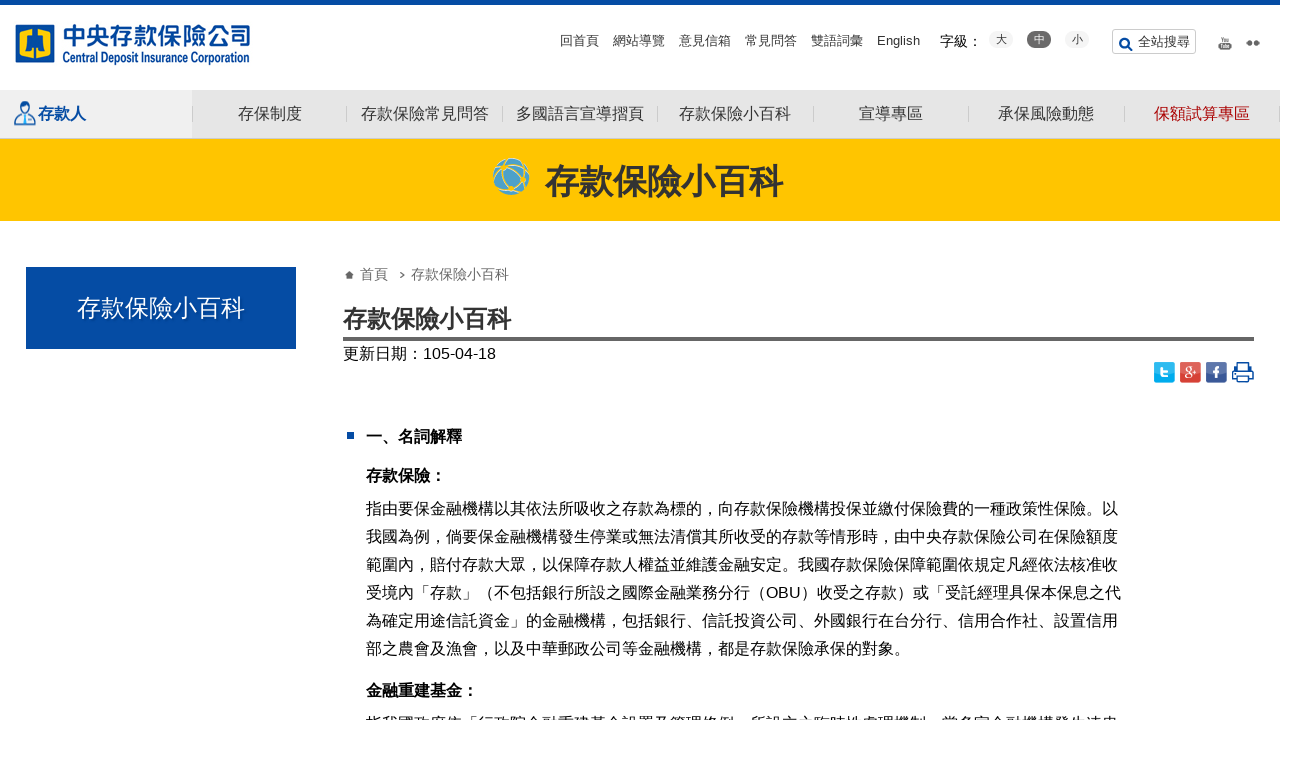

--- FILE ---
content_type: text/html; charset=utf-8
request_url: https://www.cdic.gov.tw/main_deposit/docdetail.aspx?uid=60&pid=60&docid=7
body_size: 73739
content:

<!DOCTYPE html PUBLIC "-//W3C//DTD XHTML 1.0 Transitional//EN" "http://www.w3.org/TR/xhtml1/DTD/xhtml1-transitional.dtd">

<html xmlns="http://www.w3.org/1999/xhtml" lang="zh-tw">
<head id="html_head"><meta charset="utf-8" /><meta http-equiv="X-UA-Compatible" content="IE=edge,chrome=1" /><meta name="referrer" content="origin" /><title>
	存款保險小百科 - 中央存款保險股份有限公司[存款人]
</title><meta name="viewport" content="width=device-width,initial-scale=1.0,maximum-scale=5.0,minimum-scale=1.0" /><link rel="shortcut icon" type="image/png" href="../assets/images/favicon.ico" /><link rel="stylesheet" href="../assets/css/reset.css" /><link rel="stylesheet" href="../assets/css/jquery.bxslider.css" /><link rel="stylesheet" href="../assets/css/slidebars.css" /><link rel="stylesheet" href="../assets/css/basic.css" /><link rel="stylesheet" href="../assets/css/style.css" /><link rel="stylesheet" href="../assets/css/rwd_nav.css" /><link rel="stylesheet" href="../assets/css/responsive.css" /><link type="text/css" href="../assets/css/pikaChoose/styles/base.css" rel="stylesheet" /><link type="text/css" href="../assets/css/pikaChoose/styles/bottom.css" rel="stylesheet" />
    <noscript>
    <link rel="stylesheet" href="../assets/css/no-js.css" />
    </noscript>
    <script src="../assets/js/jquery-3.6.0.min.js"></script>
    <script src="../assets/js/jquery-migrate-3.4.0.min.js"></script>
    <script src="../assets/js/jquery.bxslider.min.ch.js"></script>
    <script src="../assets/js/common.js"></script>
    <script src="../assets/js/owl.carousel.min.js"></script>
    <script src="../assets/js/slidebars.js"></script>
    <script src="../assets/js/nav.js"></script>
    <script src="../assets/js/SetFont.js"></script>
	<!--[if lt IE 9]>
    <link rel="stylesheet" href="../assets/css/ie.css" />
    <script src="../assets/js/html5shiv.js"></script>
    <![endif]-->
    

    <script nonce="websrc">
        (function (i, s, o, g, r, a, m) {
            i['GoogleAnalyticsObject'] = r; i[r] = i[r] || function () {
                (i[r].q = i[r].q || []).push(arguments)
            }, i[r].l = 1 * new Date(); a = s.createElement(o),
  m = s.getElementsByTagName(o)[0]; a.async = 1; a.src = g; m.parentNode.insertBefore(a, m)
        })(window, document, 'script', 'https://www.google-analytics.com/analytics.js', 'ga');

        ga('create', 'UA-77919929-1', 'auto');
        ga('send', 'pageview');

    </script>
<meta property="og:title" content="存款保險小百科" /></head>
<body>
    <form name="form1" method="post" action="./docdetail.aspx?uid=60&amp;pid=60&amp;docid=7" id="form1">
<div>
<input type="hidden" name="__VIEWSTATE" id="__VIEWSTATE" value="iopS/QXxiMR1J+Pl87+a1nKO9dqDMgJGonFPA/[base64]/SgySOXb7zhLiSmnCKgmMm58uFkemZ+AXQHO5ioscra80zKqLlKegk99jiYCVmFoEz/DH2Pn0eQkGQckJ9rHjPYRdjkqkS/[base64]/9PwFAFWHFdGHy1JjeBD+34svB7xheYH1PiB1adhyf26BtEEbhjDfz4TdiUeLmcBbaU9M1pZ0UWDMumr7swLoVJFkyHRQndcUqKsLGi2UjjGrozdTKxnjvID8c8fKDq3rrrXJAhisKrtTCeJRLPpEC+mDgPkstvORZsFwze/hnRdv/o/[base64]/u4QnDYOd5ZDzg896kr2r9pi4v7zN87YM8B6E4wkWV+LAw1tCuAb6PmRK3N8tee24+im4F693zuXp1Jb4NAp1oMvPWr1vOQqzzGm0yqKH4tkTT7vG0m5Dkli1HK+dCChmRGVwDKy9gWU9+WUI7WK4f9kiBQa45gkhjMuBLGgSoYYq6owjby/q1l2hjrZ+/gAVHF75weyJnSHCVgcOOzVYgcqomQvwrmG0QzfGSOwPSVIpfBp7IXUr+N0wA95bqhZH4ik0NnVPP60S9y/s/[base64]/WpIPtEMwMIX/wAoKoFQHe/ElWyebXqegLBH1tvDDp+oeCv1l+EsvFj0lSEJ90nZl5EpfQgBg/nofg93gqm6i1dVZKB1+3fp9PgACWdEHQpjNWtUHncSzrh7/S83nAKQ/emaRSuyPv5C+RrR2UMeTr4xniaLjOBEbrQYgnH3PFBIJkmP7+EBcGt5SHgLUfBwqOBPpJT2wL/6n9T5TsV1xCVqBiPmX8kiYIWmfcUm/8dRl/+oFFKeigwpd47P5q51KALD+7rLNlcRSL+fx8G2O5Rw975R192qAvaLE/VOytLJnuHjNMRe04D7l9amnqtVOty69ozOMu46rZNwD71QkCgiaw1zB7GDl9EHc/+f6DRBvFiKQV+RcHWL1F0ejYLRFjaITX0T0Ti/NbcE9uHl3mHMek3qcLgAAis1uSFsBsIKB65jK1aSCwLloKJNONw5Q3VSwQoBZBDI9mZ7w7CBg3admA5/QpVGwhO6nBBZ+F2MrBCZveq9no867WPrQSL7Dc8ycVqlEclUD0XoUQv+l8DJuCHYg33WDJYuZ36c3KjjVwmpalOWz35ahj4qPq02aRBKSAH1KPLy44t1rK6wavnR2cbtJFs/UBDMcBvA4murFg66cdJRYR4IyOPaftD6UIGfTwG4imps2q3xJ76GlCC7KRF9d+4r/afnh5HxaWioJA5VR+MKNqgKOLpaNNHsnFcR05QJjSLQqV/iYosWLUf5fotiJx3St126Px6Izs+odkaOSefUo7k85mv8IrYJh3owRx0YK6XeabXNXmnw7W0KFbOzFbNjOYVrKoeX3xpFxaEhq6j90JT7INoOo+8YwOEas0CID0kY04TRm6jCk81L+E8ys0Bk2V6MtuHpK08wBEIlQIPbJ+d1v+YZu5Q28DnoeqEp/nkZ+W8YIKifaNiJIv8v4GMZ3S5ICJ6Ol9qWEclAQYnNkv/[base64]/Qgdt/6vUjZuNdxZ1XUxQX8XGWVvzcWaQNqucleKw0uj7G+B0tYm5vkFNooK4+FkANludZ4noBZrFurGjItFumRfZOglen7yQvzdUHnA3mF30mNbzxXi5srSg6c2E/f+V51f/X4w24pn+KKdK4sshftnYq5XrUt4LEa04rdNS4i5fKvkNHuMHmkhZMIUOJHqKfZyUGPBArKCKVZCBcpYwRf4PdnC4b0F9sT4S23diatwZuppLVewldCwfPFvl3/qwl65CdE39xKT8tCR5x9mc3O0TbkllleZdvj4fljzFqlLKMBzSQXyGE395Ew63gpCVABJJ17puxaaNze0uwwzuJbRNjO+9BZ0k9v6eGYaZEsXiCV9z16EF8I6lScQq9bAFxAMWRn7t8DGsGIjq1I7dW3lcwBT9/b52WNCRJFwHom7nWL6d1afuAfzsfreyc7wrdLKF+sM1GxoLPrBE1NunRRg6OPWaQNz9tcxVDBpiiPt0MeefXb4y4Cjihokpne9XV/4qo2e4OGG+T6u4LaEWl59RJzmOuq3Vo6TV98MkThyv0EHfNqhcN+xfqrlDC8DfjX2l/i78I1y5ZBPc/hVKntpS0fOvoucJ1M4nmECXmSHpisJYnyMEwx/48KkZZeoxN0P1MpRGYSFfpgPTXYQt7ZJd7ipOT/[base64]/eVSMirr4qCEYq3bUZcATtR4yZUNrWEM3npF6ZOMhISLAhE3X8tB65oX4Ql2ol6Dh2fgU4mz/0xheh+X9R8DjUxOD+o41QWpNjtzvqdaZ86ne9pPEPOePXW+81hd3iTA1r5YMh4El6jGzO+X5eeGMfPE7HsI5RA/xSrCyLuYgq8k1IFNbRg6s+1TbVHldcHWyrV+f7glrS0gxo+kOSXA8U/1CuZyzOrwqMI/X88xtu/ZB7QPerBTfsb/bb36fk1TJyeSkVhammwOUoi1aMS+Ts7eyDlrcPM9c9HwZNuXW7ea4nViCwGy3EWJY48cXjlhOB9aFeXlWJwJLgAMl2LCc1R6Oc4fzsbv3ZpYDvOtb+oRHbPdkF3sfFVUedgwOT4rbLUKRWnJLSRmOlxtSS5Rr8qSzSgKfOXAR1EUIUd+wBrDpazwlZCrqsOr/uCoxE86xVcxNahvB53XydH39XGZvGzEhhq/2eEq25NNNmUvoVhHCRI4ukwZbhpdOLJJS3wStn/k9zQz5aRqNUR9dHUHhuGhCiiH0mINULGvjbueljvUf2HKnhdXujM76DvAaK67fI++rncG/wFhxtW+v7E73oNrHtPlMs9pywXbjGyZ5W2fnF732HGZQy/irrSTW7tFFdIFriqhOLsAcKXFdApZDDNkGILGWkwz0f+t7fL/gbj0djZUTZOjexYY7SmcvqrfpdJz7W+iP28PUYnm8YimZQTx63nZUKkcgUOLEHHV2njTpdkYB5ld2aP1BzgzwRavJZX/kxLnKpkp08ge6xXXi9sJx/pnPq4UQAsnbaVF+msgOWawaiJ9ql59gL9iZ7YwAQDJsQhPRDDzenkQld8+bK1Ie2GdC38PEZFUAYNoGKRQBQo98prOzJWCWgl4Yc6tSVpsWjTCJHarx5jS92UQ9u9/IUdiwAp/k7rlbRA0y1Hbwx/uSj0m514qaF/05LSVR7GiI7uo/CngWac747UFb1Kb+7hNoWImxPL7OSCDOH1uNAEzaMR4GRYSIwFqfvBmxljxS2VQfyCo9s6Y9Jh6aL37fVKKopV/GL75kIc3YOlXn2LBK3PwRVOPh5+GQNRlnkmqvUD6w+FaM0n4PT3E9C8s4rILdLBZV0sgTJdKWCoOsRbPJLvP7AbGiM6LRCVN6kCbKBykmqhvhDpMZnAbc1IVSc/AmnlRRkkd8FrityUmG2rIs6K2uwy8x1qF+AIhG7OUHZoXr1uYiPGxiCH0PMo+ZnPdoRmcBd/ed2SxV5U1RJfw6OlFoaDqxF1KLnwd4KrkeGOsIUWqitCz/lz0TlWPjZaWYxAi0qtWMXULtEa26RX6cNsyS4TXE0yqGWuFppgK6C5/cXSBww1qnNPHZWco4jTz1nw+Mg9QG202LtQ7FWq6/GBQFHYneNEI1Q3Kolk4xh4QcvQFvltMsHJpx/zm1m/2gcRhVemQT0x2R1V4UCp0nC5lMttxrZ9k8ehmzh6VMURKSzFUPlzCTfvcTdJ6jmotHtcD/Y4GEQS7bdUmf/oSBfjGuwWP6wzrg6ngY8LoWFhhrJ1tsmTfNX9EgPkGxrx3avGOBsDjjy8ytFcWy6GG3w9tW0fTOF53wK0Q6cHGroVsNUm4MPaDayuo/sFL46GDH+zNCh44ShX6rQKGA9FBDtxg6JtddCPReiFqHviP2rAgK2iyK4w/EcnEPn22B1WWFKn06tlVQetP+pVs4KLw0cmDrbCKlsOussD6WlIsVC/e3KhV42komIpt2oBGYy4/I9iUxIWyCeTNVcq01o9mS4QLs/XhzffmbugOc8UN6g8vozAnwrWjakmUgi4X5ZTe9LYyewGio0H7mTjleR5YmpA+cVYhSLMfZY4H9iXHhRZQqNzvvMmpT+eHy9hfngaU3wEhdTXvrJ97WXzo2PvFdgV/F1lX33Dc092t7zz1DJhHmmwzZeE45fPZQ2PPlYc79jiqilvDeG9AEf+m5J8C8Ga3EVTP70QpfTOQ/6qf3Fx77wsknJcCvK/hUj+ZUaKqoMWHr6rk55mwZMHummkmhCkBbq3FIw1yMYW2jBgHLdSStPI13VMobskKxrWuX5GmBLKP1ZSyauM33aACoPX16vT4mQH3OKeLNJnUmf8NpvrBjNbpSGXg/kUWegkmHZimIQoURNA/3bIsfBNL9fPjL20wR6nOWcKfHKzMNxCPUPSIfY1bsZ82KpUxc3FgL4OzlkVQES08YYVUY6+1iQIi7N91lvTvUtAv9ZVm8nmjshxpOQWILVSVoXl86cm0AINvxp2z5hZpwNznOHCxb2iI2Ma4tYaU8yUMwg1YZkkCOZzvp2B0Vtbpx9kBAouw3zuu/hHAXckF8DPiXDJAJpbFX+QIG/w7r1WezUSdQuTDqRTrKfm+9OowXwQo81nvV8jBEzjDDL5rKLYVbFP4RfU7p+7xEXQr1d+n9HUKcbIAvskbARFBc22+OsCJ8lTtIs8CIZ/e2Gz2/RPUOdWgXI9dxQYSZil6NIgsVK00LXNvkudr1vIcBEOHhZN5mtXvBSqZQDQuwosZFYXDb0DSnhlIsgkOf6Wz8rWiEvKQGjdYQD9xu8GAeAdr8zBiZldisZgEZUNWgnKNEXwtpNqguedsqNNR4wRUy/sLHJHaHecZcYCI+8mWDo/y2VKQBczqmMdECFsdjm4NJX/f55Qc++BwbBeW6sPG0p+qgdyindbTkYtfUwzIVqoII9jf9EhR44q/czVKvbLDLB2WR7v5xv4daDBC5Rm9PGQb3n5QwYLJFUPlFRg3dpaJN0rPobkPHZe+IsNE1aoOS9BpaInsBQGHKCqxkwbUQ4gFR1dxKtIxAAL835gFFmbBFZZkBLK/71WC+lb375ZCMbZndGSZa+rT4L/oKbn244yAQj2lKEkqiXZs0EHtLOmpY8JV21yKKl/uCXCJz4DOYsxVISr/jWx+Z2k/WLD0M+2Ryl7wz15QGNmYhDplWcWhnfDFUFCcQxnm3gTtJdTGJCauJ7zq/+aCTkGR+yV9Yz9OmCOTLZKRY4od7a4cCo04FXZd5S+RoDbGxIUwnBkSfnTAXG5jZG8YGa6SO2x/EDt6Yymhy+By+U3asH5yu97jJTSCFuhLikxmYyBD4wFHsbtRiZf+Mhui6y0oLh3Iichnc5t0GtNkHB3vuRHoYeMmBRRZDZF0dpIgcp4FPCmAsYJwMeVInTfYAGX5o7REv+2n+J22md1qcQDdSb9etkjNAQMQZqN+ThPOY9zkdno5CayLBhDk6hksUPH9w36+djd53+/9ieTttTvTYXN7MfQiv5tIydJbgmTwisZS8tU+f7Okk4W9JAmXX9Lj6w822Ren46YRI1S2LiMYa2Yqj+rE5ASzGYUJOmaj2JCnxCeehx9/i0Cw486ROx4CAd0euTMHTOg4/bJKIylHwL8wFvMQgCum98rsrLQX5LJ/lmfF7In+UKCyhzmM1aqeANp+zlrMJfBRKtagfvKBuRt/WDx7H39ZxZiy/Cl8r2IEysIh2LhrSKkzji38Vucd7z9Oaw8WZfJluBN9HztToeRolxx16Kfz9hQ1d8hJjeEHFMnKvC9FQtfwZzLwLZNyb3As03xEuMxaW4kBxQhVEGOfJWpS1zdPYgYJvfYF5MSoaxbkD4HWn7+6ky0lRTHa0/i9P0XJWF6u5HadW7WpFofS0ODIEn3rwzMf6f+85kHPe53f9gJ4RWfpsdC5R3GdKslPYiEX7O208fJNyX+ujcsWefFnGvbXz29ynE6AyLtyKVDLCWoLzeeQRQ98vSV7RpgJPxShHeGlcW2usjObi8vN1YECLAv+zuzIAY9X0jrgglTpe/tqi3U9qoHdCT58+luPMeFnLvOKyXz4QtLvDjB+MdVcpEW4uRdh2XGrgMI2BrqTKIAY3jsn0YyM7FLCACdjk/MjN8GLlEDdLpQEzDMLgRKieIkNPvNnj80QCL4enghhE7NrV6nJnn68p0uk9ohq33wi3uF9ltRSZ8p/52Ml49pTPjN8dTtyeEWZzqQ/97GNArf/JnGMfBLFZljEDpW1eOVDwzi4btiGNiIBzhYPcoLmbLy6QIyAAQIOH3ZDy44YhhoOxitjDwagTWeCVf8ktBvf13UuCwEF7QL5441W3sU6TiN+8WU4rL0nP+/z6y9HBcsz7ilZUbdSY8LU7nzdqVcmdxOfS3w7+TDjnD4R0hkQePlh2X5/0ofcKScbBPGxTt4sZZk6sWYeb3KBQlJYYZ/i4+p3VjfTt4mo7jYBv1aPAj1trE5JakOEYo9PDQYrsYcuhdpYV07ioalnvVtRfv88hAtHrWBYYsrepmCB61EIw7gzl/bURTfkgsTuNbZlQUK5+YO1XHWLynAO830FaYhUt3oTsqQB/Du1ax6n38dwUeXr03Jx+h+kDcKjFVQ0RPCTrEpxZ2npswYQxQFwE/P7r4bEMgK1xJhPMebYHOQ29N/yyq3Sb3l5pjcA0+AT9cWIWy57XqU7Wq8UYnElTLkYV4fgm1ay3MXieu/[base64]/1nbyUsxsvdPapqSQemB/X0w63pkPUYvDGwDp/iKJ89Xoro6MiLht0UvIyABSywkHlHYkoPcy43eZg17zRft6k28DGBjWeowjk61SZ2+i1lufw9IQWnN1Mk2qdnCxFxiNYTEGbHUFJPAsKhUbK/fwoRSl5YdFvdeu2WvXNuFg4sJrXmH3TypfFN2HeFsZedasT8E+xLgxPIIpy75jWMjqfJYmX8Y0Lnk2ci9+laUsG9BWb8oA9zpg0X0ROs4YR0WTxVPRmL9Cq1bw9bWlsXzKUYqLqwEunPjynhbvLZyx05rNOlApW//[base64]/5HFME5nj8tzcS4vuDnVQqcEj/qPLNu4tXoYZu/JKMjYygDGFc60NKvzslScyCsYl65UCIYbeTScluiCZz3eDfL4TMjE3Yufc4J5PKvQAHKiZn5ZuqCu2qKdl1UBtwNv2KIjWSBfjtUMq6+8ko6gS+wGk6KWBfVJz/cQHvPJfzlOUQ3EP6Jm/KwhjrYXMZ/mlpcELTua/MjxVukdYVIY9diUxp3bqhvpFWBJu6QpjGwfyFch6dJzzrIGleaTcW2CHNJ1uH3qoglXDnIY6V+Fbw5t5IC6ZQ6exaN/ZyUf9+/[base64]/ANn8osae0cbG4Fp7g1CdNW0BtwYVAM5+KpoeALfPC3L5Qg9rxn1DdO7EYH/p8VskC9o81coOjqD7JYXdG9oRzuMgT2fBXYmGX09bXXNsBkVr5L0r2eW/zx4XGyh9ZH4PwHQA7H01ItQuCSfsVDeDjkhIgoxQL7cMhpETjfquX7TgEMelR19nYcViAGMJ7S5LfCreGcWzqMYSalPS4Eq4+aEE+/z52Hf2oE7BSJIcRlyyrgyE8P90ZrC1kVOQLgXxI/Xi2t7roRFJlRFwnysEVyuwYU5BDMWLzL71tdI5q3zxuzRHWtXxjCOdHxoBN4R6btUMI8whh9atNDmjoVN3qN1kMBgy5yeJe7DuuJNG3L9KJNDzvd8Hbfk3qqI0cUKRjahFXpHdMpgx38cvCh2qxOApre5Bazf+i/plsqwIaa5m7f1E6iskzgp6iO+8MpQm9ouzPR4u0j/NGKbf1vKI6wwE4CJutj0M/nUSJ2rOi8ykqmSXAsrCZAoRC1J8OQO1bJ+y6V6+rQZTVCQgFv4spxo4vZSc8QsF8MJ9deVlpmfngoaXKqv+mF2c1LGjjzjWZCWg0KfsgEjiKQbePxt1+Ew0m3JwvjGvZJSHC/bX/6gp2q6j40XY5sUgWE069dOauTMBoRR5OdKb1r7W7zRqsTjUKX1T4AkO1aMwWflkxfXlbcz9EjlNJg7YRii0zzIIP7GSnfQxqysOt04pyE6SvppvrEUsYTigZkkAWHwsRHHWe8DZGNJw7r4KDXLkxocODOjTNmFMnIW3iKyNSfe1OrGTbus3dtrZuQOJvyF/loArM7cBECZWj91PKNqRyVe/gOF7Mf+MuvjwK5ajC9eO2AVZ8i/qT1b/AwzER6qt+WhPw4LN3/26YrOMkTd6sedilXEJolG/OBtl/X5ZsNmEqRVzGcYIjnfMGBCF1CPLizSEGbTj5ZQ6LOJuVzeeNO4mbnYocOUKl/ac+kFy9Bt++7dPMeT+csn5ZVyJtKnuoFPDnh1dPfu4H6sTO5bz4qRAyvvdhiVTXsl0ElMWD7b9PYDcFmcb/hYxpztaOdLIm9e8bkqXiZAtObhhJuVhIYD5rpg8U9CiTPRcvNB5P1J+0ROAYmbaoPEeoNhAnSr1MwiOhP7uLdggpyhrvkNYFI7y48I2D/A0+FN55Sdbd6iofZ390OatnH0cWwlaMRkLpNybKRJHwbXzjCOv57G6FXbJjdwSU8PhvlhQBNbAKM4HUA453RESX817K+dP4rks9Xrc/YPWBFequTY6U7m96E0O50qqvNNIvWLJzVkxfRw+3dXmiIC6VyLB6dEKl0DvppQlyIFVYa4ZL1pv0vzL7pX8+WZcukrLwtBOujFrPfV+9vibHvj1zdwGqq3pFStOiEFkPDIDGWFRt/IAq/bweCnYWJj1rBeY4uYVpZLZ8NBZ1OrG9zZtZ/ODJVD1iRmH+q0OB0Bbh9XIBuApHjaDw6aGa0ywOr75JeSjjleRpsQmatDk+zsTcT8Kbypj64g3MDppwyX5+lexQc0IOfwFkw9ukOwTnNTjvEFbqtVFyN5+XpOEi/jBr9OWi9Vc5ytKXl1lTomEWFSkCwmdukEh8ZYx7CGu1KusRcatnjI6iS1fEGmbfCl+v//XI4/wbb2QiGk/UDCHMQydjMdjArcFOWnLOU5xfxzb/879Hg3YQ0qh0VfGdkm6lZAO9HbuBuquVuQwVCnVyjVnysdPbCkFTFmmUCycnB3TdUNdY8HCly8Ej0zkgIw6lkqybNe7gdn64pV0fLtovNiUvWVCVfGWsgbh1YYF1RvY3zdm+UO9K/A/[base64]/[base64]/YLFrRH8g5FXKKo/qKslBNGPtwWx5Fun3hnoC4vcYcs+bBvxo1sOhlAVLsaVus4lDD933FraVvooXTVmlPTn9pSUlAjTwzqdLLjezxbobOUpGt/yh7/LRbASroRjM24dcNmrvbNQtcvK/VgmLKg/Iec5RCzTN28CMw5CSnayLhJUXnM3r2zWiO3u3Tnc/WktJiySQYpb3V2xWOE0Lf51TlI7hFkCsNcmTz7LWTDHR8YbY0Fh7BS97iuPWtEHyL2WW00gcSQKewKjvZvQLw/ukXHxCOv4jWwfw/xtrWux4OYZbrMJ4pbFiUp/bTolGgt4UNRgfE10oQFTW7UuXq2UcqYxCQ3yYf21l/pBOxiDV2+MSyVAXAbEgvVvcS4/EqW6keFll1+LKJQHAILR+h0WOCjJd4wZdGZKxCQ2p09hsYom0pk79nhM/gZREVv8uobtjIXE2dSdOEcDIfT7RQBQy5Bzso1c4bzxkRaWeoc/zgoeFdmpKVuArrIW/7T6wXZG7TkqpxwRWPSiHo2pic0YmLanW0pck5vDzIhDFrPDnhimOjPULipH3pm16QAk2Bj3CpiCHkVuuGG+i1l0ipvSEDCFZM+MO5+uncx7CdbxOCUtpx/jMRGb0K70saicB3abfgrnEDGztPu2Jxa2u4m5SPfvfuOrge+srqxWhZj982rAELnfZpPK6VNQK/8G+vFSsu2BrzSy7T3D/rixHC4CKkX2TeYLBrFfFVAs85zvd9ZPIS3ILCWA/GLQIJannxW4y0K4c3NaJMlqDT8ErR77l6YLfG0HOBGQCa8UXXpUxD1R0u1QVy2gaR1TcBSaGvk19OBUClI29EYqzMt7qnXSOIGYVaEAcobSNh86hdjsClhnFXdRvaFn8ixiEsSzp+gY/jLb2KdEKYHWgbeNzjQwjzzLzBSHKlTXKNQ/wGUnQu6R3D3qkPyGpY9m5srGoYxpQ2fTmwzGi30pEvby8FrbYZNFOFVSk95Ij6VnbIgPsiaX9/HtbzVDi2YLa30g5c1eDL8VRfvLsqS9awyKQLZHCbgWyl1ZdRC2mPTRF6NFq9RNSo0lwavT0BQ0YhvjQ4p5GS+Ht+jOxWe7qPL/IUr0NdkC75FAj1QCXwVrXDu+25rNEjI71ZWTv0exQ2bc/yP49KWE6npoBkQcFwYiZa2rlcLwMV8knxha8FB039m6Up370Khar27CdkHYUaERluNqa6+f0zjGpptjkgOEQ3SPDXFhtaefUGsd3CDIMO/[base64]/ww/wESga46BdINF/7u5fuLaXJYp1lYYHDxRpQnxMJTXIsDaHL2Zr15jVMeGxWO0ixIdVICqsr0nrAllaC/KVQxEyjp29NtZpac+apcBvterXLKMXYc7OXcEqT4x5S83VWoJ6Uki6KVrWEMGKw9GK9CxMXtnqEmOgpZ7L8L/[base64]/agRLwjH12V6hi5TU9Dq49JPkPQ0Zn0S28qVAkq2tPj33mQ4uh4jk2uLGBmMI6WJd61u/QcuOSLBjMDxbYDrDLC2nN5eGvBRMLQpvqtml6KmAaLjG7P8dKH4p6vP7Aga+bLl6IGV0RuTxOa4tu4j9ne/s3wDbTp3NSjq5b1ZHr5m7HqOWC9lm8zcFE0zxQYAj0LXRoimi9ViCm7E3rc3jbAXSiWEtIOm0fpSBM4X/RMo0GZllpJHGb4ghFrWpHEcVWBPweOUK091hYh9bjY6vdyBjiF3MGXw8gv6E7/l8EPj5Qg+09VXSX1jb7b068dUEGFS7N4CAL285m6dF+S3McjVz6GVfRpZHahF1Z8GwI2OYy/m0fLuyuA1DSomRwo63gjiKuP2VDtSlydeGlVIInC6S2SuGM9q1fIFX6uQL8UshtbWREXh8jjVDYjqhqmIqxVab8HAhCWUeis4PysvHNK9HAYgb32HJ94rTam/ohEkVzgaiDqiTNQUrFsbeuLvGtrdo6tBeSb+3BijMTD/7lyyUTK7Wj3kET2GmZNSCHN5bTZXpl+dCFTu6iTUasG4VGld9Fu0qABNr8H7li04XN6/ATt09wwwK676XRa55xd+ZanGtjEKM8fYvtNDqI19xWaSU7Ry1Lvu6+mvwzCWvUfmDFVCH6VfNLfZQ0BRAeyHLyapKacOOeubacHAC1JKG9OK1188LnVPDfnmk7RJ5scVg1eSZJdYNGFc6Fxieks8A8JhhNntjOWl6xOxy/7Pk2K/3f+qXUwD0gSnLf9+akN6GNYcVxUcz9o1I+qB9FfxCBKocWoFVHETj2I7Xe0iThaX7hgMu3JpxS6tPyi/+jnwC2RH8WN79WQvZHEFJBnkGhQAbMIN/O+ejwev5qOhhHGIQ+ElxuANEQJnmerbDTn5kscztg4x9KPumnd3Q6k90KQBOn908r05kRygGO0Pd6o5c5oqL8ZI3YqEODOl5VdU7Jli/DmK/h/b+hXFQyXX8J7bazlFM1vDDTQspzOoRYtA2HdYMd8G1Tp/szZwt1iEI44r6ulJo7VNO8gs60e1m//3gMYkzUmXQwQAeCzn3JZPbBFF+TBuBgnG4ptW9bKG8ZLryJj9OU3mZ5kv9pDr84ohlaKS78wxZRsk1V2mUxdf3T/nNVkNCb8a+uPhA0fsPt59dtjjeqQS/9GIGpsIMNUcO1P/n/e80bJOa2mR1UYFdSpuoyhtslCInoyK1bFPbGkC10YJ9GMld520GymLf3L1jBlygHngu+uxQp9FGsee7bgl0Em3TOpBz+TtfNym1A305yb5XS2grr8WD8+CW/hhZU82GcRnN71nW2T/SnBYs2mBPvQiKGpGBSb7kqkWi7DHsEx6z8NRIhm8jEFr7de3eYpaqK+h1m8t2JOXn7UMUV4ow8x31uZjR8ukxZM1dy52f0LROpiq2S93g+ulVIt4m81rh9BSp0WdFuU1PSUN2WxUckVI5HZFYzxCiDRi7oR/6bMMVMyRYJ/OncEIeBOATM5rlDA5IBV+SwjmyGrjdrwo5RP98WlDYRnaY9QSKQY7MnP0ZDIM+xJT5M9CFAhTITfexWln5v8PN/1JZpAQJJ2p6nm8p/nJ3NmryyrxUNkFjTU88LkdyjLRBNgYnF2Ko+b/CRVOknkNgza0cpg/njpoV/17n+8VnlamZKXmEuMC9WoGki+5AjZjJEkMfWXhhZashd5HlyvAKxQvFe+2Ao+nBqifZ2g/[base64]/LZHN8Y7gTctiVyfUQcYQe/jKKwrUBlSKz3hxwdwNONZsnEmygZ3kqeqi6euQSIsUtpqNRvC5gxhBJtAtMeIOgUJ9jfQM6Ln2JX+lrhCoteRmDyV5SV33TDOciiCgyQVGYDTAa2XMP4KoBr17VI2tXnOJwm4DrqS93osNygA3d3uwqXIeekUoJI4/fj7TkyqAaGTvi0o8BppX0Rcu53W5DyWRwf+DXR5x/lBPZgM/puzI/I5Q/0duOtcuZpLP8ZaC/15dOenQi5wiLJkHgqbClMaUwX5SnaDSMGSy8uV5QgEDunj5atXLt1i6YtgVuyymi/6PM973h6JM2ZsbuhAfW+H+PUiE3YeGQsp+A4dvUC4f0kDU480h+hMgio26ceDOfunbPO7tkCv3wtn27yCGMtvF8oiOsRp5aASmA5iHIxPrJ5h1fZvFK0NncO7Cpz++27nestgFV9E5eY/[base64]/hmiiwq4haV90yioKXdwAVn75w2GmHiccl8OsSQoKeb7Psp785DGNxxWLFwsIBAzpQg3KMfN+1CfyQmxOxL/Ig3aGjUJRVhjeSTD/nVYycKm/el+PYRkCs0K9cYHqLEO6PO5V+DzXxZyrQmTnX2Ww44Bipp3zyb3sW8kswuN1Un/[base64]/BV1cCJaGy6A8OIhQM15GjIA9K2YXEPvR0FCpw4I6cdPVGvXdgiBb8pDXGYXvQUr7ChJl9/+816o0i5kmA8BGzbw2Y72Rv1n2H8IIeDBgbLxBtJ2H9iaTWsfhhh5lLgIML/SYbbypOjT3GF7b4qY7C3gxKne8V+iXsqTvBg6MI86WgDi4aka307eusmjQc/raEh2CThFfucEbjRjEm5iUud5oLS6U0n4y71fRWY/H2J29EuGs7+V2TkerkSqRWYItRfM4rmNFGJM9WPxY3kuAyfCvHUBJZVF8PtLxeF/ErenbUHj3z9Pf00auX7HC+vAUh7Rwkr0Z8nazh+U4sGLbZB+w3HffFX8dywxYS+RLtzpZoI2MTL44fw1ls/cI/rGyAxOnpeyadh1cnKxg9LpQ33+JXmDPqcR5/vlhZvANHVqc2ljjq0EaXIKIEBKa4HBFQ6FKtZwdQUcDpB0qSEFzqG7SVq9bvE0Qefpg2LmkQsk3KyaKXfVv1I348eWttQWXMjr9hTtDgFCa0YEG2xwyfWvSsCNvQbhvFXzsWPhh5MaBxXX43TbNbPmRxQwNSCfCrGibSdXdKA1pb/[base64]/ufd7/jsTgivKWfvUcXf8Sqy5LcvIJSbrG/UobrOp4t3XDHXAj65JjMOV5wYextLtt1tcDl8lTbmnaQDumniHfED5qdAiFC75pwjtqYJzwUJNCYX0GC7UHsCi/0m/Wf3Pk0y27u6FnqUlYASMobPbQdED5AZJ1O4suejCAQVC3VWNrOIxQOurMAl7IWx3shD32siMTPl5Qq9DwrHqsnNgPmXGyXTif6HDe1QS/zZ3zgBbZd5omT/+fWJT0WZJMIbtmSFrKbY+bHjrXmMo+Rp3HM3fw52qJOsnUxH5mh5dZM2qIgQgToxOrh8n74kJHV2yCALGrGQitc0+a6WT1lKkC5gH5HU/qwZNWBJMbmX2ixAbDFOBSTBx2gk2wTItEKxnjzBMbcpMwyDs8JFhG2HNuQb/5AONECZZxsOjxW+RGc5P//C8eiRuLSX4EcQLHfxfLgSe10uRdgLEEyekuP460ZaLvb+qlKpggRiFPJC8nfjiIy19ibUfcgOHaliDyJF61RMrFNXFhZ2Zkcivxuh6p22oBHSr+TloxHeLhO2YK2KqWjX9n4cDk2Yh49LU1hPfu1kAe5KZNy1KEcg7iVXDu14Qk96uO8zNjPZg9Fmc0btX/vXGHpw595dJLdRnsUsDMWefHv4GGVDndJNEWrCaAlnvzfjttP/Oj8uewae8ohRjgYOMMbmEJ5e4uTibPtYjnfZg4qRzlQeveeiDp4yHV4zw4Ohw8WVPl4SLEU1r7xHRldYIhY+LLoVnMvZK79/98WKrmxS9X8grHwUkplmunL92LDFsyyTo+xEo4LDhkdkGTNDEYsl1m+jDVeScrVn/kGbxZipdHj0FoMUJN2NMkm1IqcUy/4tcFWlW3pnb+RxcZb42uNdfj81kmdcBUSsvaNaYr/[base64]/mbvce92+MHyFtJS6EGsLwReybMOU3bvQ9Qn443duWFNOA/45y2zccig/Fqm5WAYcAawQH4plzYNdVSH3xXHnrW/[base64]/[base64]/lpeTYUWxYVxBUV0nGVn0TZoaH8hzQdWcw8cywf+o3uEdm6sFDCdS7ZaoZSBYhp+xsb8c7pbF3lUuvARWHch2vdSXkIf9P0+WrspInM/BVg8JBSziGS5KRiQ86cDRSFWM3kHr1XmoypcG46+B+MSd5Z/lf6aqG1lxMPK9ywlguZ0fKZg8Q2syQd6f9MlW0MXG5Czm/XQMzTWckHi4Mz34b+Lm1tA4oCPkfuvKMUdxXpvqrY5HnUFH+Uwyd3Jzn5V/MZxxcqijSNnj62Hy85HApzYD7lr5nkIj74vD1XUtAARjT6QsNJqyz/jYmazj+U+Z9xAHzaB/plSQdj6ebGdIKKULqBoABZIUkTxpNxJ2Sd+xa0pN6jNa2mBOBTS88pZ0qd3H5xt328tiX/zvpbJ1iH/nswC2UJK+r9hHY630TOVMHfscFmAFamyLAq/DssN7fUi4gLgkh/sJLQ2zUgapRgFkl321gF95JXsGx+/onZjCJnLExBAgc7GOwyMIr1DEzjUSDbOfu6kYH0iXMZSvvwloz4sR6B/I7IRJyCO0Gic3hr32hA4X4UBckP2NPzDUItaXKDFKWH/MN4wHXLK/fVxMBTBrOg8K4peHAP06Lz8AcXbuWaFI8Feyahx1dWRADaHRDUeASCmN2on5/WcVmFxaENcyT0dDrH1tvOh6TVThFBcm3PhbHYsD73xzBDJWNdxf9ujLVl2hM6iXgMsk/oYi84Dyd+oBiGeJHA6QapUSTNL3JCEC37glFJH/cxyJBwrWPgmQWKSQKoTmO8nQWV2ubjSVcWqi41gjxvgDoFhLvdS67YVyE+corX/j0NzK9hsSQQEiAV5TGIGisc72yHf63OJTd/32ZkJ0Gtsd0kXat6sZ7mNrF+ej653QPuEfQpbvOIIycr9ssLzHa/bzo+DTuKvxtDO6ircwhBN80YZLcPE2qfEsw4llLf3Ro4aKF/zjLxxdp0dRHBi3D22Xg71e0VTlQ1e94ZxrnM01uC6kYE9igRDzjaYh+Cm1MrZbJvVb6fnsfbmQTV5D01PNDpfjwGIEqnKgduaHyuUlmSPlFPb/TyOyVU4nBeZJo9Q9bA6GC96PsXoGrVvdm/7cMpsYsSX5YDs44UB/lA6LbowhXxaLwBpPUf5Ta0RgbPzu7RiBXw8Rp5N5zP+pxEP+py8rq4VOM+85nYEWq3kCV+lfSM/NYoehd7lOj4E8vFsCCksG4g4Bp5s9vDDsgDZTa0WHPaVvjDAZKxxJkQi0HuaQxiQTEc54SmWXRHIC0z17AKT7FBXUl1c8nOs8JVT3BBvcSCQrS0Tl5xNcFXQk76qyPglDVp6+FfKDSiFmpbGKOmYAQJcSL21QM0qd/pmyusTTGBYv0F0/YUmrmxcQeN5hKeuww4+AzBckoqId2STyK+B/xFehKgPj+yU4hrUfvMo5BfKCsuV5e9wH5CaqyY/6bgzeWFOxuLjOtk42uu35tq3jNNZZszm4+TMnebIijZ+ekRHE8/[base64]/Lh5nVCY0+9Q13yier3HH5QOcc1wBk/fPja7biwG19Q6+IcH0K8UhiFdodAWoIw/fg1Ta2cxCyn+IdMVV2bWUnjCyEIPKoNI/LDluI64u6PpmGWtgEK23j70DJBMuK3rjElP4KBsBJFvoqMIRhpNSXc4ZyPP1o2nrgKkOtSHDWKXEX6aF4UvTz+6p1SOAz8V4cX1hNlRH6+1rwd1xu4+BM34rFtqVojPGnarwR4aIXvb9k/pctHLZ4WWYXcvVO23EUCLWinpZxiUI4bD7+ft9ueLK+1w2lyVu945D0ldQTpjkXcpumc/Vcs+zWCF1Xh9bttfJdQvWHPhIkQDeVxXfb4OGvtyFdYMZ62pJ26m30RT6DfwAoT/c2SuLQqyY1UXGoZP+vNzrZtQukKSWQStotCSyAitmM3hgXHcg2gzKX3VWvEnpKiN8uhtd/PZtCPpCoCGyTmCb9rPpQYYi4oU72IAp3QGnZz6D2GEdXg+aeZqtLYYf2BbGliLyFAA9ivpfqN5Su8cVXJXWuz4ixezfRyYxCXzJGv1nZ4VKxjwin510CWssze952qGDK0pHdkr8nD46bWR3uENHbvZbvcCT09KPLwN/00FvjmNQJoMkHR31tOX7ZCRRgyUjBohffOKzqrz1gefl9zJwWV69sbzkn39rH2V0sNmIlwFyAPZy2iweT3ksRKipEOg0nb9Ozna2teW0WCoWtUBuXl2GEPGJjE+HrdE+PdAgdKLyHOuR0EKejvrAxISoXmvgaobQBx5vqqfhPUg/sXaKlT0NsNMS1cEgfLiYQVS4WkFZOq1f+np+qsrl74cstUc190QfkXLg9VmPrW5mNdqbs8YPYfJ+5O9ZQIw7CLgdcXzBFWGfXKSl08st0NvZ3DghSIYu1MwHs89z3i2ActnSbWk/+lJDaCUqzvM8Jxb7kOuGEEvsigaebRbz1gBvIceJUzuX9EnA7ud4NMKwY73HxWnsv9wyb3pJ/nIt4Kk6kDXZ/fpEje8kZpDXUaXcQwtf7KyCEQ/2M/3RfT+/[base64]/kQotpBgtdy+6Dixu10nzCF9eilqcsPuPADEFc7ch5UMBeTSbfa6ZjNvgJBTv4NdIKOVAm3PAjr2GzOtF1Z2ykoBDWE1sfBUWyL92qaWHscp3YS3LhEXUNG9n3mDls3QBPtEuFEFk/5mbYPRu/+865bdlO1fnSNHXVw/[base64]/[base64]/4doA0+zZYw3xFMgD2IhYSLYXSoVGyOvgU7sDJUiworCFrmeRr03QU9IqyBK4u17tE5p4baoIFlOhpq6rfY/c59PVIuViFvtXhKta/FPMI9NysR3cl8jgOUsHSsgfWm2mx60XcClSYUnTHI0IHUL7J7qbsdQnBhcYklNsdB9uDU6BDbkAziZPdv4fjFpw5a6hwTys1eCqFIOlzqVqa2zGHFnZ/6JRjtnNnjgv0TyyObCTRlwVJMO26UjPRMMH0uYglXGgF0MEQIAWFfYSr1TX5f54Cd2tYdxwzrVYKoJVOYrbhOp3S3niaTZt+ZxNTRa6MHvLIFxqiyj4aT4ZbpFnZqvE6DvJwdFlTS5c8yzBzNxHp69QbPztvKuHF7O94R2J28P+H+hARxcLKKHxUyS1/qw2oX7btoTItzK3/Zy5PJd+skg4K1AqoMaI5cD+Jnd0CmPk/8W6nksOBPdGeAtlG7AhbQsf79HHibUfLxXQn6CcMLjYDIdOI8sl7Taq4XWs5YAsJiDLAxGhziKlEMM8KEKk7kPDn+canTdzKz1ThUBWPuUNG74BrFNVSrfSjptu0CEBto2DXkFaz9hnqX17z0PIxDar1yYg8ocV5aX0LmGkQQqfzwb+R7UECR/a02zzdASOQfvnoq8SzPmgtvdPmezpryEcahvva0uhnCI24Il54cQ7JYCex1TQjnodAUEZJmuob8qSeEQbFL9SXnL86lrmUvh3tCX/doQ4IbZxVOlo5VBi+5r3urFbfeXQ23zdVhXxhWQx7hg9phMcMNZBsvN/zeUEta3kO4Wh3XEOf8oYYQffQE4ZFVZ1DFCbPiG+28sZRFmb4r7lkb1i25lQ63YGWNRVCPoK+15paK+rnJNn86B2w+Hjq868CmpUi/TdYBJfu13o/oP1cnzYXSM5r3mlN8gJVIqtQ3AlHMcZmQgRrsGyVx53lwCoj6aiXUmC/XTlTMIhK3l8pnpUTmm/YJuQsF3u6ecSZO0oDlm08Cb8FgEYmegWl8Iiy7HEd/H1A7DbhLLnKkJG0gZHkWKCiET20raBl6McLss8FHR7kL6eHCz7bShHfJJA+xeOxY/vxiDLFvAOVuAR+KWNpf7IvS3I4N2FPzDEk3JjYOqLWPZkf++/LrXLDhiF3i02g+QohoZyFtrR4IB3RtDnpxSE2yfmWwFHqG8WxFUwZ9mrO7UyRAPqsvSVDU929rdAAEcrE+D6TKER6rU9tc5J4GCD+3j7grGZnk3HQ3Rg1ocm7ZoOt0aNxk3XR+kvkYodCziUDf6l7nVJvVqKmg5K7ZDKVRhcI74CNlc6WZ/xtkvOACyjFJl6kYu2+uvnkpUj1j/b4JtTdK1T/mGcZgDPdn1AC6GxfcLmZWmgMSjVVjUVcY4RHX+5ywuDFuEF2jxbi6ixtcIxEYl44dywoysmvzWq3yaGBuoMs/ywn+nxIiNfpHm6O7cWpceBXYepkvxTLQPr0B667hvtYD5qdNWgef4cQc64xktYvBBko45wpD7jfvs5NFrSHVh0fFvfLtcK0ONmTJQD5fwSDQYmVp7qZ7pGghEJf3GO9Vy08yoOTD0lNfAqUyO/Qzv2o+EdisFR2njaKFYlsJnwhi5O6NuCYnuFl78houT5ogpXLTtZLZyr5bWV7fh9DNk/i4GqnlA2kSWlJRoeT5kj3DqeAoCTKgcbwLMwUF/7SDShYDdVXPggxnoRKy8xFNV5fdj2FW0zRvervS07kLsvbBUJab9AynOPZ8+fvED7Y7HGhloqVEgpkpJmTrTtz2W0GfbxUEABDHqOVDaspRMINiyDkfj6xJIBE/o97EN1KmeN2A96SnvzMuA8BEPhCFeAkFGDGAbGWfe7b32KQ0E/o/[base64]/I+JENTDYe3GGGgBZUkEx1d3042+j/+gCvnWFiivuvfADPYnVgWk1uNCLtrQ0kFuzfE13azYdTvgxe5Iwj4AUXuF9bRcM8U5alh2HF8lWyUMJt2l/7ozw8RH+PTjmai4yqWx8UeN+wDpU928NfUGfBQoeAObhSTaF+PMAfVJqufk5uN8RBqPlfyo5eGljVt1vniXIStTCOtfrRRoJ1vq+dUSo1k30TuL51QXymdMK9VxT9qK09FtInjqxz9LJEVU0ljMSyOsHZ3+CkDVrh4dd/xBX2aaLfQ7MYa4glGKk3RRBVv28ncgpJhEp8m/QoO0EO4kMTIJEQJd2NYF6vNXwroZFNqf8ZUPXOBt0s6QmjVrNpPVThwUtzIW9ggimE370l1u1GPQyPeb2P5KMQW41hH0u6Sv7tTCEF8NgqOTlG2KZ3ibtdP/1Vh2hpPNWw8rxBVfP1oTN1Q6VndLbVunmRUk8YAMN0LHHN2nOobsvNUHoYuCVucvjbMvCuMkraMfOZ/ovVSKpSwA+tchmElPR4pSNrgtrXg7fhckH+Zp/[base64]/J5VbN+Pp3kz/kzUj85W9NT7ZYoY4Uo6SYxgREFdEecEEXIdf72GdTwMWzR0C6LU28HZ9bf6FLgazQIuV1D5sIGqD48++op6e5GV4ka0tpWn/f5azn91XGG2hLe3Ig5x0eHaTvAHoI+kp8uF77s6VV6P385ehyWpe1ahpIM7fcI5iC/ja/0g9LhKF3oHBQ+1cGxJSus77BeZTNRLNDI5Dw6ZhArnziOQWC9rlz02yTLweRpckQ8dl8IfV8rMSe+2m5+/vE/g5+Xj91YdWiJYxhzXJvwI5SI3L1bzFbJkEQA2JrLpK672bHUhgjoJJ7wO2A5xNqGZn6kVCQcwSZ54Cvkm3F/HzGxE1UG816qk6VBTWE02czqLZ2yskc5aH4RwJXDSU1K6S6R7VQH9U3UXUi68UDNAnKoMivJCZxdzc1gvqGrzoeyz2w1A4VbBw/HuXwM9Kiz4jv5yE6bdolxNqUC+1w3GljppBrlrkyUP6RgoniSbWY4wt11lB25Vy4X8NVMdEW3l6+E2hcl2DSExBIWfP/l/[base64]/TW2pTyRPr0SqJDg67h1NJCtlsjCRC/xVSVlXK+9xFpXYq+IXeTjba7p1YfONTA6Ub/IGdFHwM7aa7Up6LHh6psNyiN+CkXIxCfpR7opnEjgf6ySIpVrRKebx34a55Lr1PYn6a4EztG470uLKsWvBu5/ks8JvH+Ryg+KlqkfIe4YdSC56LO7ulOwk+RpisBMFter1vLP2wW5uUeOD+aZwESrR7hSG0o5CqbP8yfFlvyvx3Kjevg6RKPnYatnhyC0CkMPZcIb8NKExg6dQyrXMqbOdPobg3thI9z9/myDh6+2CtvvAPaYKT+FO4ze2MzS+5qmg+2qyOYRQaTUrXR0jTmYebY1+sC6c11QIJznPDPCTV7oRr/JE2QN2GagT+O0M3dZB3fGn9A29IX5z6QNa78Xe5qlXr589yEoYoOHsjIy7NfkQIaG/ESyEmjtUYA0R0zLCTNlfQ5lQAnWGI46DnntfuJHdjYK/[base64]/+hlLZuMDa5VOQp+IXtt1nLNspv9R0YxaVishSc3suOwV75OwhNgiUtTTIx3/C0FGzTSKNaKIsViNQAhPQMyuxpvGOYzy21brJqpQ0gcPYasHwIzwXZ4TW29idI7i/iyx9Nuddjvfr21JNbYx0GsTH0Ok9hlz9JAk7jOH8OllF61swg5tGE/Ub5PNTFcY6nBKPcqzn8yHArRnNba4vsj1a+P5nn/fxisiwQ85Rr7mbXVM0kQtK0bljyZ6lXNNns9t1m2cv18uYlPm45Aa7u19/3V/gO+rqthtaZhkNJlkpbZ/[base64]/1vPt01Irjn0bbrb8mKdqoACIUHDsb1NIRLNHKmqYA/sqD8VP9BOybOy8SdRjMgtk9nl3zowiinqr3oazvmChkuOems65jjR5w3x7VlggVucqRN62nbDYA+5oPIt15dReo8KwXs6Iy4asezzo4epo/yLiZwXmNrHQ5DknsUkSQQa/eSZFzDB8jslEUcneyJ6m8807w9iF8KEfF9g7UAeM6YWj1HrObRqqJjqAVWrRLc1DSfhzJu9cLmHrzwpKAT06yIYylFe7yJAL7YhgjCGyfa6pbFAce8H8JHrwE5nj07tKLwBo6PDp8UnuaVxpP8r0pB0wfYEJN30Zj02Un++JiLBC6iNCjS801oC6e4Cbb/NPIqdMBHigluLd1ipdD6dxws3/Vt/vVizGjtt7r3cPu0lTpopGHVF0GvdVtQyLVIRE0BRgzdWxUTDAM4/3jahylX68kXXeXR1/ga4axELzt/[base64]/8FYpchDAiDEl3BW4rzAD7DFna2Iy/eMyfIbJmvyR6tsGosb6vojHGEjgNJnB9ryLYYppY99qaZquqeB8nwppzDTnspYNOxh0cwLrCXqEST9gSGx1CPka4fRdZQ9YA7R0UOJ5ZrOLu9/fNl7z1KiV+aaWle5+d8X1gO+WWpfSujgRfEHqSWwlXaZpSflqrB1r7hep7L8RKbkJmA4nVAuTS8G9SxXu+VbXIvo9FPbDMOqmktdVdvnBCST2nkz3idghCio33kwoTmu5yKYEWYXzoZ5K4rbANuJs43JovZNB7dbukdc24NxciZ/nv9Me1ZNOBGBL8FxbJY+ua4vzpbraGyKvRqxFKUQ7UeovXYn/IzlmbS3Nbjp/BcsoKuQ9nz0XEEiqp1etdMyngx+5r/o6Uz00HScl+TwEexsauR9Bvny5UgL52TSco8r60UkoOyZVDeVoV27uo8ZRkh9VeBn0S7f2tVP/qEhd/PwHOMgJTTB9+lrmC0ojpiCy7lyNtaTxVq9wUIwJ0fiIcqTIJjXTNDXsffjGHnHgIjxGqni0RgxCkY1NYnxhdqbvkDN/DnPUL5nO+19B6XKt2JynUEH2PvJo14zQiSDdlvdvG9AZ8w0fPbBjHLyd0bRV5GH0lTDwKg9afdVvKpVimD8iosZVLVmfTfXxgSvtsVyG3fnIzC3UmIvoR+OlQne7MtcRXMi7z6HBrXqgvvOFHMRJOfAyPtI/N8oLRMAtj/Rfp4h8d5PTY71WoNm8uWEt15pCdi/[base64]/KhfU5lLUXtannF/nEZuelrZyMlUZzbW9pVGJXyXApEXaBcH6E5ikQu6cFBExiTH7fPeQdUQa1ZWOGCfESJlWYEKMSivPiPf+gZjyYgmfrwg/AlHb/gZaZmHpvWZjh7fKMZYZxsOL3cVVYEboQhBID4YJEJIXpTXXQWxnwB30N9KLtKU94sv2hn5bXpvvL5NFwwAtXZVE2Pb+Tv9mpUYtN7F2ita9w8wbOEm28INR0xbaArl7Jh55IwB4bv0a2LC/NShr6m69Ci/QMcmjQ/CNLSwZy4o4Y7vNU9rwc9ZXfwyDTT//rX0a7Bbh4lKEniYAFVlEQ8mMkjsxR3LS0B/uBrl7GVppQ5Z75nm9a3UzQblC/FzllPr3Xr/Vm/ZS7WKAS3G0MukJLwS+Tpx81ShwG60JYgGM0cczZTFtxec3pYFwoI5CK+ywpkeIJ16zOijfUgiOgRPGrX0XMsLK3TMUKWfpJXxTp7R2R5nfJE4ahzBW9F7g==" />
</div>

<div>

	<input type="hidden" name="__VIEWSTATEGENERATOR" id="__VIEWSTATEGENERATOR" value="5306AD31" />
</div>
        <a class="acc-key-url" href="#accesskey-c" title="跳到主要內容" tabindex="1">跳到主要內容</a>
	<!-- RWD Header -->
    <div class="rwd-header sb-slide">
        <a href="index.aspx" class="rwd-logo"><img src="../assets/images/logo.jpg" alt="中央存款保險股份有限公司"></a>
        <a class="rwd-nav-btn sb-toggle-right" href="javascript:void(0);"><img src="../assets/images/rwd_menu_btn.png" alt="選單按鈕" /></a>
    </div>
    <!-- RWD Header End -->
    <div id="sb-site">
        
        
    <header class="header_menu">
        <div class="misc_cont_bg">
            <a class="acc-key" accesskey="U" href="#accesskey-u" id="accesskey-u" title="上方區塊">:::</a>
        </div>
        <div class="header">
    	<aside class="misc">
        	<div class="misc-content">
			<!--Google翻譯位置-->
                <div class="logo">
                    <a href="../main_ch/index.aspx"  alt="中央存款保險股份有限公司"> <img src="../assets/images/logo.jpg" alt="中央存款保險股份有限公司" /></a>
                </div>
                <ul class="s_nav">
                    <li><a href="../main_ch/index.aspx" class="h_mem_btn">回首頁</a></li>
                    <li><a href="siteMap.aspx" class="h_mem_btn2">網站導覽</a></li>
                    <li><a href="../main_ch/mail_box.aspx?md_id=14" class="h_mem_btn2">意見信箱</a></li>
                    <li><a href="../main_ch/faq.aspx?faq=7" class="h_mem_btn2">常見問答</a></li>
                    <li><a href="../main_ch/bilingualGlossary.aspx" class="h_mem_btn2">雙語詞彙</a></li>
                    <li><a href="../main_en/index.aspx" class="h_eng">English</a></li>
                    <li> 
                        <div class="font-size">
                        	<p>字級：</p>

                                <a href="javascript:void(0);" onclick="SetFont('1.2em', 'sb-site');" onkeypress="SetFont('1.2em', 'sb-site');" id="FontSizeContainer_L" title="字型大" class="Icon Icon_L">大</a>
                                <a href="javascript:void(0);" onclick="SetFont('1em', 'sb-site');" onkeypress="SetFont('1em', 'sb-site');" id="FontSizeContainer_M" title="字型中" class="Icon Icon_M current" >中</a>
                                <a href="javascript:void(0);" onclick="SetFont('0.8em', 'sb-site');" onkeypress="SetFont('0.8em', 'sb-site');" id="FontSizeContainer_S" title="字型小" class="Icon Icon_S" >小</a>
                            &nbsp;&nbsp;
                            <noscript>您的瀏覽器不支援JavaScript語法。請使用瀏覽器之字型縮放功能來縮放字型。</noscript>
                            
                    	</div> 
                    </li>
               
                    <li id="search">
                        <div class="search-wrap">
                            <a class="header-search-btn" accesskey="Z" href="#accesskey-z" id="accesskey-z" title="全站搜尋">全站搜尋</a>
                        </div><!-- End of search-wrap -->
                    </li>
                    <li class="header-social">
                         
                        <a href="https://www.youtube.com/channel/UCv8YfGqzQLeTx3XY83sv1TQ" target="_blank" rel="noopener noreferrer" class="youtube" title="youtube(另開新視窗)">youtube</a> 
                        <a href="https://www.flickr.com/photos/cdic/" target="_blank" class="flickr" rel="noopener noreferrer" title="flickr(另開新視窗)">flickr</a> 
                    </li>
                </ul><!-- End of s_nav -->
			</div><!-- End of misc-content -->
        </aside><!-- End of misc -->
        <div class="search-zone">
        	<div class="search-zone-wrap">
            	<script nonce="websrc">
            	    (function () {
            	        var cx = '016929577257836554562:jmua-k11pjm';
            	        var gcse = document.createElement('script');
            	        gcse.type = 'text/javascript';
            	        gcse.async = true;
            	        gcse.src = 'https://cse.google.com/cse.js?cx=' + cx;
            	        var s = document.getElementsByTagName('script')[0];
            	        s.parentNode.insertBefore(gcse, s);
            	    })();
                    </script>
                    <gcse:searchbox-only resultsUrl="search.aspx?cx=016929577257836554562:jmua-k11pjm" newWindow="true" queryParameterName="q"></gcse:searchbox-only>
                <input name="ctl00$ucHeader1$tb_keyword" type="text" value="請輸入關鍵字" id="ucHeader1_tb_keyword" accesskey="S" title="請輸入關鍵字" class="textfield" onfocus="if(value==&#39;請輸入關鍵字&#39;) {value=&#39;&#39;}" onblur="if(value==&#39;&#39;) {value=&#39;請輸入關鍵字&#39;}" />
                <div class="btn-wrap">
                    <a id="ucHeader1_hy_searchAdv" class="adv_btn" rel="noopener noreferrer" href="https://www.google.com.tw/advanced_search?hl=zh-TW&amp;as_q=&amp;num=100&amp;as_sitesearch=www.cdic.gov.tw/&amp;cof=FORID%3A10&amp;ie=UTF-8&amp;sa=%E6%90%9C%E5%B0%8B&amp;siteurl=www" target="_blank">進階搜尋(另開新視窗)</a>
                </div>
                <div class="hot-tag">熱門關鍵字：<a href='search.aspx?cx=016929577257836554562:jmua-k11pjm&q=存款保障' title='存款保障' class='acc' target='_blank'>存款保障</a>&nbsp;&nbsp;<a href='search.aspx?cx=016929577257836554562:jmua-k11pjm&q=財務指標' title='財務指標' class='acc' target='_blank'>財務指標</a>&nbsp;&nbsp;<a href='search.aspx?cx=016929577257836554562:jmua-k11pjm&q=存款保險' title='存款保險' class='acc' target='_blank'>存款保險</a>&nbsp;&nbsp;<a href='search.aspx?cx=016929577257836554562:jmua-k11pjm&q=要保機構' title='要保機構' class='acc' target='_blank'>要保機構</a>&nbsp;&nbsp;<a href='search.aspx?cx=016929577257836554562:jmua-k11pjm&q=問答' title='問答' class='acc' target='_blank'>問答</a>&nbsp;&nbsp;</div>
        	</div><!-- End of search-zone-wrap -->
        </div><!-- End of search-zone -->
        <div class="header-content">
        	<nav class="main_nav">
            	<ul class="nav_cont prefecture">
                    <li>
                    	<a href="../main_deposit/index.aspx" class="prefecture-01">
                        	<span>存款人</span>
                        </a>
                        <ol class="prefecture_nav">
                        	<li><a href="../main_insurance/index.aspx" class="prefecture-02">要保機構</a></li>
                        </ol>
                    </li>
                </ul>
                <ul class="main_nav_cont deposit">
                	
                    <li class='nav_menu-item'><a href='List.aspx?uid=14&pid=14'  title = '存保制度' target='' >存保制度</a><div class='nav_submenu_bg'><ol class='nav_submenu'><li><a href='List.aspx?uid=168&pid=14'  target='' >存款保險</a><li><a href='List.aspx?uid=169&pid=14'  target='' >保險對象</a><li><a href='List.aspx?uid=170&pid=14'  target='' >保險費率</a><li><a href='List.aspx?uid=171&pid=14'  target='' >風險管理</a><li><a href='List.aspx?uid=172&pid=14'  target='' >存款人權益保障</a><li><a href='https://www.cdic.gov.tw/main_deposit/lawDetail.aspx?law_id=2&law_pid=1&uid=178&pid=14'  target='' >法令規章</a></ol></li><li class='nav_menu-item'><a href='https://www.cdic.gov.tw/main_deposit/faq.aspx?uid=59&pid=59'  title = '存款保險常見問答' target='' >存款保險常見問答</a></li><li class='nav_menu-item'><a href='https://www.cdic.gov.tw/main_ch/docdetail.aspx?uid=56&pid=17&docid=2113'  title = '多國語言宣導摺頁' target='' >多國語言宣導摺頁</a></li><li class='nav_menu-item'><a href='List.aspx?uid=60&pid=60'  title = '存款保險小百科' target='' >存款保險小百科</a></li><li class='nav_menu-item'><a href='https://www.cdic.gov.tw/main_guide/index.aspx'  title = '宣導專區(另開新視窗)' target='_blank' rel='noopener noreferrer' >宣導專區</a></li><li class='nav_menu-item'><a href='https://www.cdic.gov.tw/main_deposit/insuredInstitutionList.aspx?uid=174&pid=62'  title = '承保風險動態' target='' >承保風險動態</a><div class='nav_submenu_bg'><ol class='nav_submenu'><li><a href='https://www.cdic.gov.tw/main_deposit/insuredInstitutionList.aspx?uid=174&pid=62'  target='' >要保機構財務資訊</a></ol></li><li class='nav_menu-item nav_menu-item-trial'><a href='http://www.cdic.gov.tw/main_estimate/index.aspx'  title = '保額試算專區' target='' >保額試算專區</a></li>
                    
                </ul><!-- End of main_nav_cont -->
            </nav><!-- End of main_nav -->
        </div><!-- End of header-content -->
        </div><!-- End of header -->
    </header>
        
        <!--主要內容始-->
        
    <section class="contact">
        <div class="inside_content">
            <section class="page-content">
              <div class="page-kv">
                <div class="page-kv-pic"><img id="ContentPlaceHolder1_Img_Mainfunc_pic" src="/upload/nav_att/5d471081-9ad3-4589-b924-437ecfbe3d1d.png" alt=" " style="border-width:0px;" /></div><h1 class="page-kv-title">存款保險小百科</h1> 
              </div>
              <div class="main">
               <div class="page-wrap">
                   
                   
    <div class="page-side grid-col-3-2">
        <a class="acc-key" accesskey="L" href="#accesskey-l" id="accesskey-l" title="左側區塊">:::</a>
        <strong class="unit-title">存款保險小百科</strong>
        <nav class="side-nav-wrap">
            <ul class="side-nav">
                
                
            </ul>
        </nav>
    </div>
                        
                        
<a class="acc-key" accesskey="C" href="#accesskey-c" id="accesskey-c" title="中間區塊">:::</a>
<div class="crumb">
    <div class="crumb-wrap">
    <a href="index.aspx" class="home">首頁</a>
    <span class='current'>存款保險小百科</span> 
    
    </div>
</div>
                    <div class="page-content-section grid-col-9">
                        <div id="Print_area">
                        <div class="sub-unit-title">
                            <h2><strong>存款保險小百科</strong></h2>
                        </div>
                            
                            <span>更新日期：105-04-18</span>
                        <section class="page-inner">
                            
                            
<div class="share-hub">
    <a id="ContentPlaceHolder1_ToolContainer1_twittershare" title="Twitter(另開新視窗)" href="javascript: void(window.open(&#39;http://twitter.com/home/?status=&#39;.concat(encodeURIComponent(document.title)) .concat(&#39; &#39;) .concat(encodeURIComponent(&#39;https://www.cdic.gov.tw/main_deposit/docdetail.aspx?uid=60&amp;pid=60&amp;docid=7&#39;))));"><img src="../assets/images/share_icon1.png" alt="Twitter" /></a>
    <a id="ContentPlaceHolder1_ToolContainer1_googleshare" title="Google+(另開新視窗)" href="javascript: void(window.open(&#39;http://plus.google.com/share?url=&#39;.concat(encodeURIComponent(&#39;https://www.cdic.gov.tw/main_deposit/docdetail.aspx?uid=60&amp;pid=60&amp;docid=7&#39;)), &#39;&#39;, &#39;menubar=no,toolbar=no,resizable=yes,scrollbars=yes,height=600,width=600&#39;));"><img src="../assets/images/share_icon2.png" alt="Google+" /></a> 
    <a id="ContentPlaceHolder1_ToolContainer1_fbshare" title="Facebook(另開新視窗)" href="javascript:void(window.open(&#39;http://www.facebook.com/share.php?u=&#39;.concat(encodeURIComponent(&#39;https://www.cdic.gov.tw/main_deposit/docdetail.aspx?uid=60&amp;pid=60&amp;docid=7&#39;)))) "><img src="../assets/images/share_icon3.png" alt="Facebook" /></a>
    
    <a id="ContentPlaceHolder1_ToolContainer1_hy_print" title="友善列印" href="javascript: printform(&#39;Print_area&#39;,&#39;680&#39;);"><img src="../assets/images/share_icon4.png" alt="友善列印" /></a>
    
    <span id="ContentPlaceHolder1_ToolContainer1_print_dv"><noscript>請使用鍵盤按住Ctrl+P列印</noscript></span>
    
    
</div>

<script type="text/javascript" nonce="websrc">
    function myFunction() {
        window.print();
    }
</script>
<script type="text/javascript" src="../main_ch/Print.js" content="text/html; charset=UTF-8"></script>
                            <div class="page-article2">
                               
                               <div id="ContentPlaceHolder1_ContentArticle">
                               
<div class="text-cont">
    <div class="text-cont-article">
        
        <div class="page-article2">
<ul class="list_cont">
	<li>
	<h3>一、名詞解釋</h3>

	<h4>存款保險：</h4>

	<p>指由要保金融機構以其依法所吸收之存款為標的，向存款保險機構投保並繳付保險費的一種政策性保險。以我國為例，倘要保金融機構發生停業或無法清償其所收受的存款等情形時，由中央存款保險公司在保險額度範圍內，賠付存款大眾，以保障存款人權益並維護金融安定。我國存款保險保障範圍依規定凡經依法核准收受境內「存款」（不包括銀行所設之國際金融業務分行（OBU）收受之存款）或「受託經理具保本保息之代為確定用途信託資金」的金融機構，包括銀行、信託投資公司、外國銀行在台分行、信用合作社、設置信用部之農會及漁會，以及中華郵政公司等金融機構，都是存款保險承保的對象。</p>

	<h4>金融重建基金：</h4>

	<p>指我國政府依「行政院金融重建基金設置及管理條例」所設立之臨時性處理機制。當多家金融機構發生連串倒閉或瀕臨倒閉，而金融體系又無能力自救，也無法以一般監理措施或存保機制予以處理解決，各國政府為了避免這種系統性金融危機的爆發或防止其擴大，不得不採取過渡性措施，撥款成立基金，迅速處理已有問題的金融機構，以達到穩定金融秩序目的。如美國的RTC（清理信託公司Resolution Trust Corporation）、日本的 RCC（整理回收機構The Resolution and Collection Corporation）基金、韓國的NPA基金（不良資產管理基金Non-Performing Assets Fund）及DIF基金（存款保險基金Deposit Insurance Fund）等，同屬類似的基金，以預防或解決系統性金融危機的發生。</p>

	<h4>系統性金融危機：</h4>

	<p>指當同一類型或同一區域的金融機構發生經營不善問題時，大多數存款人對該等金融機構發生信心危機而紛紛前往提領存款，並影響到其他金融機構的存款人也發生信心動搖，發生連串的擠兌情形，因而造成金融機構倒閉事件的連鎖效應，使金融體系支付系統紊亂，危及信用秩序與金融穩定，甚至影響經濟的健全發展。</p>

	<h4>金融安全網：</h4>

	<p>指由存款保險功能、嚴謹之法令與監督，以及最後資金融通者等功能所組成，以對存款人之存款安全提供保障之無形防護網。</p>

	<h4>風險差別費率：</h4>

	<p>指存款保險公司依要保機構風險的高低，而依不同費率收取保費之制度。一般而言本項制度較可反應費率的公平性，或引導要保機構注意整體營運風險。我國中央存款保險公司自民國八十八年七月一日起實施風險差別費率制度，為亞洲地區第一個實施該項制度的國家。</p>

	<h4>全額保障：</h4>

	<p>指所有存款及其他金融商品皆受到保障，不受存款保險最高保額或保障項目的限制。</p>

	<h4>限額保障：</h4>

	<p>指存款保險對受保障帳戶之本金及（或）利息的理賠設有一定限額。</p>

	<h4>付款箱：</h4>

	<p>存款保險公司之權限及功能僅限於向要保機構收取保費，並於要保機構停業時賠付存戶，但本身並不具備監管金融機構之職能。</p>

	<h4>最小處理成本法：</h4>

	<p>當處理問題金融機構時，存款保險公司或被指定之處理單位，選擇清理成本最小之方式來處理問題銀行。</p>

	<h4>停業前財務援助：</h4>

	<p>以放款、協助合併或以購買資產等方式，支援發生財務或流動性困難之要保機構。為處理問題要保機構方式之一種。</p>

	<h4>現金賠付：</h4>

	<p>問題金融機構處理方式的一種，或稱直接賠付（straight payout）。指當要保金融機構發生停業情形時，由存款保險公司以現金或類似方式（如支票），於存款保險保障範圍內，直接賠付要保機構存款人之存款。</p>

	<h4>移轉存款賠付：</h4>

	<p>問題金融機構處理方式的一種。指當要保金融機構發生停業情形時，由存款保險公司指定之另一家金融機構，於存款保險保障範圍內，以設立與其保險金額相等的方式，賠付要保機構存款人之存款。</p>

	<h4>購買與承受：</h4>

	<p>問題金融機構處理方式的一種。由健全金融機構或投資人購買停業機構全部或部分之資產，以及承受其全部或部分負債。</p>

	<h4>過渡銀行：</h4>

	<p>問題金融機構處理方式的一種。指金融主管機關或存款保險公司，於完成停業金融機構之處理工作前，暫時成立以承購停業機構負債及資產並繼續營業之臨時性銀行。</p>
	</li>
</ul>

<ul class="list_cont">
	<li>
	<h3>二、 存保金融雙語詞彙</h3>

	<div class="conttable">
	<table>
		<tbody>
			<tr>
				<th class="halfwidth_th">英文</th>
				<th scope="col">中文</th>
			</tr>
			<tr>
				<td>Advance Payment</td>
				<td>墊付</td>
			</tr>
			<tr>
				<td>Assessment Base</td>
				<td>保險費基數</td>
			</tr>
			<tr>
				<td>Assistance</td>
				<td>輔導</td>
			</tr>
			<tr>
				<td>Bank Run</td>
				<td>擠兌</td>
			</tr>
			<tr>
				<td>Blanket Guarantee</td>
				<td>全額保障</td>
			</tr>
			<tr>
				<td>Bridge Bank</td>
				<td>過渡銀行</td>
			</tr>
			<tr>
				<td>Cash Payoffs</td>
				<td>現金賠付</td>
			</tr>
			<tr>
				<td>Collateralisation</td>
				<td>擔保品</td>
			</tr>
			<tr>
				<td>Conservatorship</td>
				<td>接管</td>
			</tr>
			<tr>
				<td>Corporate Governance</td>
				<td>公司治理</td>
			</tr>
			<tr>
				<td>Covered Deposits</td>
				<td>保額內存款</td>
			</tr>
			<tr>
				<td>Deposit Insurance Pay-Off Special Reserve</td>
				<td>保險賠款特別準備金</td>
			</tr>
			<tr>
				<td>Deposit Insurance Contract</td>
				<td>存款保險契約</td>
			</tr>
			<tr>
				<td>Deposit Insurance Premium</td>
				<td>存款保險費</td>
			</tr>
			<tr>
				<td>Deposit Transfers</td>
				<td>移轉存款賠付</td>
			</tr>
			<tr>
				<td>Financial Assistance</td>
				<td>財務協助</td>
			</tr>
			<tr>
				<td>Financial Restructuring Fund</td>
				<td>金融重建基金</td>
			</tr>
			<tr>
				<td>Financial Safety Net</td>
				<td>金融安全網</td>
			</tr>
			<tr>
				<td>Information Disclosure</td>
				<td>資訊揭露</td>
			</tr>
			<tr>
				<td>Insurable Deposits</td>
				<td>承保項目存款</td>
			</tr>
			<tr>
				<td>Insured Deposits</td>
				<td>要保存款</td>
			</tr>
			<tr>
				<td>Insured Institution</td>
				<td>要保機構</td>
			</tr>
			<tr>
				<td>Least- Cost Resolution</td>
				<td>最小處理成本法</td>
			</tr>
			<tr>
				<td>Limited-Coverage Deposit insurance</td>
				<td>限額存款保險</td>
			</tr>
			<tr>
				<td>Market Discipline</td>
				<td>市場紀律</td>
			</tr>
			<tr>
				<td>Maximum Coverage</td>
				<td>最高保額</td>
			</tr>
			<tr>
				<td>Moral Hazard</td>
				<td>道德風險</td>
			</tr>
			<tr>
				<td>Open-Bank Assistance</td>
				<td>停業前財務協助</td>
			</tr>
			<tr>
				<td>Prompt Corrective Action</td>
				<td>立即糾正措施</td>
			</tr>
			<tr>
				<td>Purchase-and-Assumption Transaction</td>
				<td>購買與承受交易</td>
			</tr>
			<tr>
				<td>Receiver</td>
				<td>清理人</td>
			</tr>
			<tr>
				<td>Risk Based Premium</td>
				<td>風險差別費率</td>
			</tr>
			<tr>
				<td>Systemic Risk</td>
				<td>系統性風險</td>
			</tr>
			<tr>
				<td>Termination of Deposit Insurance</td>
				<td>終止要保</td>
			</tr>
		</tbody>
	</table>
	</div>
	</li>
</ul>
</div>

    </div><!--end of text-cont-article -->
</div><!--end of text-cont --></div>
                               <div id="ContentPlaceHolder1_pl_temp_disp">
	
                               <!--檔案下載 版型-->
                               
                                <!--相關連結 版型-->
                                
                                
</div>
                            </div><!--end of page-article -->
                        </section><!--end of page-inner -->
                        </div>
                        <div class="page-bk">
                            <a href="javascript:history.back()" class="back_page">回上一頁</a>
                            <noscript>若Javascript不支援時，請按下alt + ← 回上一頁。</noscript>
                            
                        </div>
                    </div><!--end of page-content-section grid-col-9 --> 
               </div>
               </div> 
            </section><!-- Content End --> 
        </div><!-- End of inside_content-->
	</section> 

    <script type="text/javascript" nonce="websrc">
        $(document).ready(function () {
            var $a = $('#ContentPlaceHolder1_ContentArticle a');

            //$a.size()
            for (i = 0 ; i < $a.size() ; i++) {
                var t = $a.eq(i).attr("title");
                if (t == null) {
                    var name = $a.eq(i).text();
                    var url = $a.eq(i).attr("href");
                    var fn = "";
                    if (url.toLowerCase().indexOf(".pdf") > -1) { fn = "PDF檔;" }
                    if ($a.eq(i).attr("target") == "_blank") { name += "[" + fn + "另開新視窗]"; }
                    else if (fn != "") { name += "[" + fn.replace(";", "") + "]"; }
                    $a.eq(i).attr("title", name);
                }
                else {
                    var nname = $a.eq(i).attr("title");
                    var url = $a.eq(i).attr("href");
                    var fn = "";

                    if (url.toLowerCase().indexOf(".pdf") > -1 && nname.indexOf("PDF檔") == -1) { fn = "PDF檔;" }
                    if ($a.eq(i).attr("target") == "_blank" && nname.indexOf("另開新視窗") == -1) { fn += "另開新視窗"; }
                    if (fn != "") { nname += "[" + fn.replace(";", "") + "]"; }

                    $a.eq(i).attr("title", nname);
                }
            }
        });
    </script>

        <!--主要內容終-->
        
        
       <div class="fat-footer"><a class="acc-key" accesskey="B" href="#accesskey-b" id="accesskey-b" title="下方區塊">:::</a>
    	<div class="fat-footer-wrap">
			
            <div class='fat-footer-content'><div class='title'><a title='訊息公告' href='https://www.cdic.gov.tw/main_ch/newsList.aspx?uid=234&pid=6' target = '' >訊息公告</a></div><ul><li><a title='最新消息' href='https://www.cdic.gov.tw/main_ch/newsList.aspx?uid=234&pid=6' target = '' >最新消息</a></li><li><a title='公告欄' href='List.aspx?uid=18&pid=6' target = '' >公告欄</a></li><li><a title='新聞稿' href='List.aspx?uid=19&pid=6' target = '' >新聞稿</a></li><li><a title='爭議訊息澄清專區' href='List.aspx?uid=307&pid=6' target = '' >爭議訊息澄清專區</a></li><li><a title='國際交流' href='List.aspx?uid=20&pid=6' target = '' >國際交流</a></li><li><a title='業務動態' href='List.aspx?uid=328&pid=6' target = '' >業務動態</a></li><li><a title='贊助公益及研究計劃' href='List.aspx?uid=22&pid=6' target = '' >贊助公益及研究計劃</a></li><li><a title='財務報表' href='https://www.cdic.gov.tw/main_ch/accountingList.aspx?uid=129&pid=6' target = '' >財務報表</a></li><li><a title='會計制度' href='List.aspx?uid=309&pid=6' target = '' >會計制度</a></li></ul></div><div class='fat-footer-content'><div class='title'><a title='公司簡介' href='List.aspx?uid=7&pid=7' target = '' >公司簡介</a></div><ul><li><a title='成立宗旨' href='List.aspx?uid=24&pid=7' target = '' >成立宗旨</a></li><li><a title='首長簡介' href='List.aspx?uid=305&pid=7' target = '' >首長簡介</a></li><li><a title='公司章程' href='List.aspx?uid=304&pid=7' target = '' >公司章程</a></li><li><a title='組織概況' href='List.aspx?uid=25&pid=7' target = '' >組織概況</a></li><li><a title='業務概況' href='List.aspx?uid=26&pid=7' target = '' >業務概況</a></li><li><a title='工作環境' href='List.aspx?uid=27&pid=7' target = '' >工作環境</a></li><li><a title='存保標示牌' href='List.aspx?uid=28&pid=7' target = '' >存保標示牌</a></li><li><a title='史料館' href='List.aspx?uid=295&pid=7' target = '' >史料館</a></li></ul></div><div class='fat-footer-content'><div class='title'><a title='存保制度' href='List.aspx?uid=8&pid=8' target = '' >存保制度</a></div><ul><li><a title='存款保險' href='List.aspx?uid=29&pid=8' target = '' >存款保險</a></li><li><a title='保險對象' href='List.aspx?uid=30&pid=8' target = '' >保險對象</a></li><li><a title='保險費率' href='List.aspx?uid=31&pid=8' target = '' >保險費率</a></li><li><a title='風險管理' href='List.aspx?uid=32&pid=8' target = '' >風險管理</a></li><li><a title='存款人權益保障' href='List.aspx?uid=33&pid=8' target = '' >存款人權益保障</a></li><li><a title='存款保險制度改進沿革(另開新視窗)' href='https://www.cdic.gov.tw/upload/cont_att/1141126.pdf' target = '_blank' rel='noopener noreferrer' >存款保險制度改進沿革</a></li><li><a title='法令規章' href='https://www.cdic.gov.tw/main_ch/lawDetail.aspx?law_id=2&law_pid=1&uid=181&pid=8' target = '' >法令規章</a></li></ul></div><div class='fat-footer-content'><div class='title'><a title='要保機構' href='List.aspx?uid=9&pid=9' target = '' >要保機構</a></div><ul><li><a title='要保機構名單' href='List.aspx?uid=35&pid=9' target = '' >要保機構名單</a></li><li><a title='資料下載' href='https://www.cdic.gov.tw/main_ch/downloadList.aspx?uid=36&pid=9' target = '' >資料下載</a></li><li><a title='法定查核業務' href='List.aspx?uid=292&pid=9' target = '' >法定查核業務</a></li><li><a title='資料講義專區' href='List.aspx?uid=297&pid=9' target = '' >資料講義專區</a></li></ul></div><div class='fat-footer-content'><div class='title'><a title='要保機構財業務資訊' href='List.aspx?uid=342&pid=342' target = '' >要保機構財業務資訊</a></div><ul><li><a title='總體指標趨勢' href='List.aspx?uid=343&pid=342' target = '' >總體指標趨勢</a></li><li><a title='主管機關公開個別要保機構財業務資訊網站' href='List.aspx?uid=344&pid=342' target = '' >主管機關公開個別要保機構財業務資訊網站</a></li></ul></div><div class='fat-footer-content'><div class='title'><a title='清理與出售' href='List.aspx?uid=15&pid=15' target = '' >清理與出售</a></div><ul><li><a title='金融重建基金' href='List.aspx?uid=45&pid=15' target = '' >金融重建基金</a></li><li><a title='出售古董及不動產資訊' href='List.aspx?uid=46&pid=15' target = '' >出售古董及不動產資訊</a></li><li><a title='清理專區' href='List.aspx?uid=47&pid=15' target = '' >清理專區</a></li><li><a title='問題金融機構不良債權售後申訴處理窗口' href='List.aspx?uid=48&pid=15' target = '' >問題金融機構不良債權售後申訴處理窗口</a></li><li><a title='鳳信股金專區' href='List.aspx?uid=291&pid=15' target = '' >鳳信股金專區</a></li></ul></div><div class='fat-footer-content'><div class='title'><a title='服務園地' href='List.aspx?uid=16&pid=16' target = '' >服務園地</a></div><ul><li><a title='重大政策' href='List.aspx?uid=40&pid=16' target = '' >重大政策</a></li><li><a title='聯絡我們' href='List.aspx?uid=41&pid=16' target = '' >聯絡我們</a></li><li><a title='常見問答' href='https://www.cdic.gov.tw/main_ch/faq.aspx?faq=7&uid=42&pid=16' target = '' >常見問答</a></li><li><a title='就業資訊' href='List.aspx?uid=43&pid=16' target = '' >就業資訊</a></li><li><a title='廉政園地' href='List.aspx?uid=44&pid=16' target = '' >廉政園地</a></li><li><a title='政府資訊公開' href='List.aspx?uid=50&pid=16' target = '' >政府資訊公開</a></li><li><a title='相關網站連結' href='List.aspx?uid=51&pid=16' target = '' >相關網站連結</a></li><li><a title='服務處所' href='List.aspx?uid=68&pid=16' target = '' >服務處所</a></li></ul></div><div class='fat-footer-content'><div class='title'><a title='出版刊物' href='https://www.cdic.gov.tw/main_ch/quarterly.aspx?uid=123&pid=49' target = '' >出版刊物</a></div><ul><li><a title='存保季刊' href='https://www.cdic.gov.tw/main_ch/quarterly.aspx?uid=123&pid=49' target = '' >存保季刊</a></li><li><a title='歷年年報及專刊' href='List.aspx?uid=124&pid=49' target = '' >歷年年報及專刊</a></li><li><a title='存保叢書' href='List.aspx?uid=125&pid=49' target = '' >存保叢書</a></li><li><a title='專題報告' href='List.aspx?uid=126&pid=49' target = '' >專題報告</a></li><li><a title='出國報告' href='List.aspx?uid=127&pid=49' target = '' >出國報告</a></li><li><a title='其他電子書' href='List.aspx?uid=320&pid=49' target = '' >其他電子書</a></li></ul></div><div class='fat-footer-content'><div class='title'><a title='宣導專區' href='https://www.cdic.gov.tw/main_guide/index.aspx' target = '' >宣導專區</a></div><ul><li><a title='宣導影片' href='https://www.cdic.gov.tw/main_ch/video.aspx?uid=52&pid=17' target = '' >宣導影片</a></li><li><a title='宣導動畫' href='List.aspx?uid=53&pid=17' target = '' >宣導動畫</a></li><li><a title='宣導漫畫' href='List.aspx?uid=54&pid=17' target = '' >宣導漫畫</a></li><li><a title='宣導海報' href='List.aspx?uid=55&pid=17' target = '' >宣導海報</a></li><li><a title='多國語言宣導摺頁' href='List.aspx?uid=56&pid=17' target = '' >多國語言宣導摺頁</a></li><li><a title='存款保險標示牌' href='List.aspx?uid=57&pid=17' target = '' >存款保險標示牌</a></li><li><a title='宣導相關訊息' href='List.aspx?uid=58&pid=17' target = '' >宣導相關訊息</a></li></ul></div><div class='fat-footer-content'><div class='title'><a title='ESG永續發展專區' href='List.aspx?uid=329&pid=329' target = '' >ESG永續發展專區</a></div></div><div class='fat-footer-content'><div class='title'><a title='保額試算專區(另開新視窗)' href='http://www.cdic.gov.tw/main_estimate/index.aspx' target = '_blank' rel='noopener noreferrer' >保額試算專區</a></div></div>
		</div>
	</div><!--end of fat-footer-->
    <div class="footer">
    	<div class="footer-wrap">
    		<ul class="footer-menu">
    			<li><a href='List.aspx?uid=219&pid=219'  target='' title='政府網站資料開放宣告'>政府網站資料開放宣告</a></li><li><a href='List.aspx?uid=220&pid=220'  target='' title='隱私權保護政策'>隱私權保護政策</a></li><li><a href='List.aspx?uid=221&pid=221'  target='' title='網站安全政策'>網站安全政策</a></li><li><a href='List.aspx?uid=314&pid=314'  target='_blank' rel='noopener noreferrer' title='資訊安全政策'>資訊安全政策</a></li>
                
    		</ul>
            <p class="footer-info">中央存款保險股份有限公司　服務時間：上午9:00至下午5:00<br />
地址：10066 臺北市中正區南海路3號11樓 <a href="https://goo.gl/maps/DnLWfg6XTPN2" rel="noopener noreferrer" target="_blank" title="交通位置圖(另開新視窗)">交通位置圖</a> 聯絡電話：(02)2397-1155(24線)　免費服務電話：0800-000-148<br />
螢幕解析度建議：1280*1024 true color　任何問題請與本公司聯絡<br />
中央存款保險公司版權所有 CopyRight 2015&copy;</p>

            <ul class="footer-mark">
    			<li>
    				<a href="https://accessibility.moda.gov.tw/Applications/Detail?category=20240415142514" title="無障礙網站">
                        <img src="/upload/cont_att/2021AA.jpg" border="0" width="88" height="31" alt="通過AA無障礙網頁檢測" />
                    </a>
    			</li>
    			<li><a href="http://www.gov.tw/" target="_blank" rel="noopener noreferrer" title="我的E政府(另開新視窗)"><img alt="我的E政府" src="../assets/images/FooterGOV.png"></a></li>
    		</ul>
    	</div>
    	<div class="view-record">
    		<ul>
    			<li>您是第 <span id="UcFooter1_total">16108466</span> 位進入本站　</li>
    			<li>本站資料於 2026年01月20日 更新　</li>
    		</ul>
    	</div>
	</div>
        
    <div class="back_top" style="display: block;">
         <a href="javascript:void(0);"><img src="../assets/images/top.png" alt="Top" /></a>
    </div>
    </div>
     
     
    <!-- RWD Nav -->
    <div class="rwd-nav sb-slidebar sb-right">
        <div class="rwd-select-lang"><a href="../main_ch/index.aspx"><span>正體中文</span></a><span class="switch-btn"><i class="btn"></i></span><a href="../main_en/index.aspx"><span>English</span></a>
        </div>
        <div class="rwd-search">
            <script nonce="websrc">
                (function () {
                    var cx = '016929577257836554562:jmua-k11pjm';
                    var gcse = document.createElement('script');
                    gcse.type = 'text/javascript';
                    gcse.async = true;
                    gcse.src = 'https://cse.google.com/cse.js?cx=' + cx;
                    var s = document.getElementsByTagName('script')[0];
                    s.parentNode.insertBefore(gcse, s);
                })();
            </script>
            <gcse:searchbox-only resultsUrl="search.aspx?cx=016929577257836554562:jmua-k11pjm" newWindow="true" queryParameterName="q"></gcse:searchbox-only>
            <input name="ctl00$ucRwdMenu1$tb_keyword" type="text" value="請輸入關鍵字" id="ucRwdMenu1_tb_keyword" accesskey="S" title="請輸入關鍵字" class="textfield" onfocus="if(value==&#39;請輸入關鍵字&#39;) {value=&#39;&#39;}" onblur="if(value==&#39;&#39;) {value=&#39;請輸入關鍵字&#39;}" />
            <input type="submit" name="ctl00$ucRwdMenu1$btn_searchAdv" value="進階搜尋" id="ucRwdMenu1_btn_searchAdv" class="btn adv_search" onkeypress="btn_searchAdv_Click" />
        </div>
        <div class="rwd-nav-prefecture">
            <ul>
                <li><a href="../main_deposit/index.aspx">存款人</a></li>
                <li><a href="../main_insurance/index.aspx">要保機構</a></li>
                <li><a href="../main_guide/index.aspx">宣導專區</a></li>
            </ul>
        </div>
        <div class="rwd-nav-wrap">
            
            <div class='rwd-nav-row'><a href='javascript:void(0);' class='people' >存保制度</a><ul class='rwd-subnav'><li><a href='List.aspx?uid=168&pid=14'  target = '' >存款保險</a></li><li><a href='List.aspx?uid=169&pid=14'  target = '' >保險對象</a></li><li><a href='List.aspx?uid=170&pid=14'  target = '' >保險費率</a></li><li><a href='List.aspx?uid=171&pid=14'  target = '' >風險管理</a></li><li><a href='List.aspx?uid=172&pid=14'  target = '' >存款人權益保障</a></li><li><a href='#' class='rwd-arr-level2'>法令規章</a><ul class='rwd-subnav-level3'><li><a href='https://www.cdic.gov.tw/main_deposit/lawDetail.aspx?law_id=2&law_pid=1&uid=178&pid=173'  target = '' >存款保險條例</a></li><li><a href='https://www.cdic.gov.tw/main_deposit/lawList.aspx?law_cat_id=10&uid=179&pid=173'  target = '' >施行細則與相關子法</a></li><li><a href='List.aspx?uid=180&pid=173'  target = '' >存保規章彙編</a></li></ul></li></ul></div><div class='rwd-nav-row'><a href='https://www.cdic.gov.tw/main_deposit/faq.aspx?uid=59&pid=59'  target='' class='people' >存款保險常見問答</a></div><div class='rwd-nav-row'><a href='https://www.cdic.gov.tw/main_ch/docdetail.aspx?uid=56&pid=17&docid=2113'  target='' class='people' >多國語言宣導摺頁</a></div><div class='rwd-nav-row'><a href='List.aspx?uid=60&pid=60'  target='' class='people' >存款保險小百科</a></div><div class='rwd-nav-row'><a href='https://www.cdic.gov.tw/main_guide/index.aspx'  target='_blank' rel='noopener noreferrer' class='people' >宣導專區</a></div><div class='rwd-nav-row'><a href='javascript:void(0);' class='people' >承保風險動態</a><ul class='rwd-subnav'><li><a href='https://www.cdic.gov.tw/main_deposit/insuredInstitutionList.aspx?uid=174&pid=62'  target = '' >要保機構財務資訊</a></li></ul></div><div class='rwd-nav-row'><a href='http://www.cdic.gov.tw/main_estimate/index.aspx'  target='' class='people' >保額試算專區</a></div>
            
            <div class="rwd-nav-row home"><a href="../main_ch/index.aspx">回首頁</a></div>
        </div>
        <div class="rwd-msic">
            <ul>
                <li>
                    <a href="siteMap.aspx"><span>網站導覽</span>
                    </a>
                </li>
                <li>
                    <a href="../main_ch/mail_box.aspx?md_id=14"><span>意見信箱</span>
                    </a>
                </li>
                <li>
                    <a href="../main_ch/faq.aspx"><span>常見問答</span>
                    </a>
                </li>
                <li>
                    <a href="../main_ch/bilingualGlossary.aspx"><span>雙語詞彙</span>
                    </a>
                </li>
            </ul>
            <div class="rwd-social">
                
                <a href="https://www.youtube.com/channel/UCv8YfGqzQLeTx3XY83sv1TQ" title="Youtube">
                    <img src="../assets/images/rwd_social2.png" alt="Youtube">
                </a>
                 <a href="https://www.flickr.com/photos/cdic/" title="flickr">
                    <img src="../assets/images/rwd_social3.png" alt="flickr">
                </a>
                <a href="docDetail.aspx?uid=205&pid=205&docid=129" title="Rss">
                    <img src="../assets/images/rwd_social4.png" alt="Rss">
                </a>               
            </div>
        </div>
    </div>
    <!-- RWD Nav End-->
     
     
    </form>
    <script nonce="websrc">
        (function ($) {
            $(document).ready(function () {
                $.slidebars();
            });
        })(jQuery);
    </script>
    <script nonce="websrc">
        $(document).ready(function () {
            $('.index-kv-slider').bxSlider({
                pager: true,
                useCSS: false,
                ariaLive: false,
                auto: true
            });
        });
    </script>
    
    <script type="text/javascript" src="../assets/js/jquery.jcarousel.min.js"></script>
    <script type="text/javascript" src="../assets/js/jquery.pikachoose.min.js"></script>
    <script type="text/javascript" src="../assets/js/jquery.touchwipe.min.js"></script>
    <script language="javascript" type="text/jscript" nonce="websrc">
        $(window).load(function () {
            $("#pikame").PikaChoose({ carousel: true });
        });
    </script>
  
</body>
</html>


--- FILE ---
content_type: text/css
request_url: https://www.cdic.gov.tw/assets/css/reset.css
body_size: 3584
content:
/* http://meyerweb.com/eric/tools/css/reset/ 
   v2.0 | 20110126
   License: none (public domain)
*/

html,body,div,span,applet,object,iframe,
h1,h2,h3,h4,h5,h6,p,blockquote,pre,a,
abbr,
acronym,
address,
big,
cite,
code,
del,
dfn,
em,
img,
ins,
kbd,
q,
s,
samp,
small,
strike,
strong,
sub,
sup,
tt,
var,
b,
u,
i,
center,
dl,
dt,
dd,
ol,
ul,
li,
fieldset,
form,
label,
legend,
table,
caption,
tbody,
tfoot,
thead,
tr,
th,
td,
article,
aside,
canvas,
details,
embed,
figure,
figcaption,
footer,
header,
hgroup,
menu,
nav,
output,
ruby,
section,
summary,
time,
mark,
audio,
video {
    margin: 0;
    padding: 0;
    border: 0;
    font-size: 100%;
    font: inherit;
    vertical-align: baseline;
}


/* HTML5 display-role reset for older browsers */

article,
aside,
details,
figcaption,
figure,
footer,
header,
hgroup,
menu,
nav,
section {
    display: block;
}

body {
    line-height: 1;
}

/*ol,
ul {
    list-style: none;
}*/

blockquote,
q {
    quotes: none;
    font-family: 微軟正黑體;
    font-size: 0.75em;
}

blockquote:before,
blockquote:after,
q:before,
q:after {
    content: '';
    content: none;
}

table {
    border-collapse: collapse;
    border-spacing: 0;
}

#wrapper #container .page-content .preferential_info .preferential_menu .search_content .search_content1 .search_content_box1 .search_box1 .search_box1 li {
    float: left;
    padding-right: 26px;
}

a {
    text-decoration: none;
}


/*------------------------網編 style--------------------------*/

.text-cont-article ul,
.text-cont-article ol {
    list-style-position: inside;
}

html,
body,
div,
span,
applet,
object,
iframe,
h1,
h2,
h3,
h4,
h5,
h6,
p,
blockquote,
pre,
a,
abbr,
acronym,
address,
big,
cite,
code,
del,
dfn,
em,
img,
ins,
kbd,
q,
s,
samp,
small,
strike,
strong,
sub,
sup,
tt,
var,
b,
u,
i,
center,
dl,
dt,
dd,
ol,
ul,
li,
fieldset,
form,
label,
legend,
table,
caption,
tbody,
tfoot,
thead,
tr,
th,
td,
article,
aside,
canvas,
details,
embed,
figure,
figcaption,
footer,
header,
hgroup,
menu,
nav,
output,
ruby,
section,
summary,
time,
mark,
audio,
video {
    font-weight: auto;
}

table caption {
    background: #00a7ff;
    padding: 10px 0px;
    color: #fff;
}

table tr td {
    border: 1px solid #c4c3c3;
    padding: 5px 11px;
    vertical-align: middle;
}

table tr:nth-child(2n) {
    background: #f1f1f1;
}


/*table{
    border: 1px solid #000;
    border-spacing: auto;
}*/

table tr th {
    border: 1px solid #c4c3c3;
    padding: 5px 11px;
}

.pic {
    width: 50%;
}

.pic img {
    width: 100% !important;
    height: auto !important;
}

.center {
    margin: 0 auto;
    width: 50%;
}

.small_pic {
    width: 30%;
}

.small_pic img {
    width: 100% !important;
    height: auto !important;
}

.right {
    float: right;
}

.page-content ol {
    list-style-position: outside;
    list-style-type: decimal;
}

.page-content u {
    text-decoration: underline;
}
.page-content em{
	font-style: italic;
}
.page-content b{
	font-weight: bold;
}
table tr:first-child th, table tr:first-child td {
    border-top: 1px solid #c4c3c3;
}

--- FILE ---
content_type: text/css
request_url: https://www.cdic.gov.tw/assets/css/style.css
body_size: 117176
content:
@charset "UTF-8";
.bx-wrapper {
    -webkit-box-shadow: 0 0 0 #ccc;
    box-shadow: 0 0 0 #ccc;
    border: 0;
    background: transparent;
}

.fotorama {
    padding-top: 10px;
    background: #ededed;
    display: none;
}

.fotorama__nav,
.fotorama__stage {
    margin-bottom: 10px;
}
/* 首頁 
************************************************/

aside.misc {
    display: block;
    overflow: hidden;
}

.misc_cont_bg {
    border-top: 5px #054ca4 solid;
}

.misc-content {
    display: block;
    overflow: hidden;
    padding-bottom: 23px;
}

.logo {
    float: left;
    margin-left: 1%;
}

.s_nav {
    float: right;
    margin-right: 1%;
    list-style: none;
}

.s_nav li {
    float: left;
}

.s_nav li a {
    display: block;
    color: #333333;
    font-size: 0.8125em;
    padding: 13px 7px;
    text-decoration: none;
}

.font-size {
    font-size: 0.875em;
    float: left;
}

.font-size p {
    float: left;
    padding: 13px 0px 13px 13px;
}

.font-size a.current {
    background: #6b6a6a;
    color: #fff;
}

.font-size a {
    float: left;
    background: #f5f5f5;
    border-radius: 117px;
    padding: 3px 6px 3px 7px !important;
    margin: 10px 7px;
    width: auto;
}

.search-wrap .header-search-btn {
    float: left;
    background: url(../images/HeaderSearch.png) 6px 7px no-repeat;
    border: 1px #ccc solid;
    -webkit-border-radius: 3px;
    -moz-border-radius: 3px;
    border-radius: 3px;
    padding: 5px 5px 5px 25px !important;
    color: #333;
}

.search-zone {
    width: 50%;
    position: absolute;
    z-index: 90;
    padding: 25px 0;
    background: #ccc;
    display: none;
    right: 16.5%;
    top: 43%;
}

.search-zone-wrap {
    width: 92%;
    max-width: 900px;
    margin: 0 auto;
    overflow: hidden;
    position: relative;
}

.search-zone-wrap .textfield {
    border: 0;
    width: 69%;
    float: left;
    -webkit-border-top-left-radius: 4px;
    -webkit-border-bottom-left-radius: 4px;
    -moz-border-radius-topleft: 4px;
    -moz-border-radius-bottomleft: 4px;
    border-top-left-radius: 4px;
    border-bottom-left-radius: 4px;
    padding: 9px;
}

.textfield {
    border: 1px #bfbfbf solid;
    padding: 5px;
}

.search-zone-wrap .btn {
    position: absolute;
    right: 100px;
    float: left;
    border: 0;
    color: #fff;
    background: #00a7ff;
    /*background: #878787;*/
    margin-right: 10px;
    -webkit-border-top-right-radius: 4px;
    -webkit-border-bottom-right-radius: 4px;
    -moz-border-radius-topright: 4px;
    -moz-border-radius-bottomright: 4px;
    border-top-right-radius: 4px;
    border-bottom-right-radius: 4px;
    padding: 9px 20px;
    display: none;
}

.search-zone-wrap .adv_btn {
    position: absolute;
    right: 0;
    float: left;
    border: 0;
    color: #fff;
    background: #004aa0;
    -webkit-border-radius: 4px;
    -moz-border-radius: 4px;
    border-radius: 4px;
    padding: 8px 36px;
    line-height: 30px;
    margin: 0.5rem;
}

.search-zone-wrap .hot-tag {
    width: 100%;
    color: #333;
    float: left;
    margin-top: 10px;
    font-size: 0.875em;
}

.search-zone-wrap .hot-tag a {
    color: #333;
    margin-right: 5px;
    text-decoration: underline;
    display: inline;
    padding: 0;
}

#search {
    padding: 8px;
}

#search input {
    width: 70%;
    height: 30px;
    border: 1px solid #cacaca;
    padding: 6px;
    padding-left: 24px;
    border-radius: 4px;
    color: #333333;
    margin: 0.5rem;
}

@media (max-width: 1200px) {
    #search input {
        width: 65%;
    }
}

.header {
    max-width: 1280px;
    margin: 0 auto;
}

.search-zone-wrap.en {
    width: 92%;
}

.search-zone-wrap.en .textfield {
    width: 57%;
    padding: 9px;
}

.search-zone-wrap.en .btn {
    right: 153px;
}
/*------ 主選單 -----*/

header {
    position: fixed;
    /*
    top: 0;
    right: 0;
    left: 0;
*/
    top: 0;
    width: 100%;
    z-index: 9999;
    background-color: #fff;
    border-bottom: 1px #ccc solid;
}

.nav_cont {
   float: left;
    list-style: none;
    background-color: #f0f0f0;
    padding: 0 5px;
}

.main_nav {
    display: flex;
    justify-content: center;
    position: relative;
}

.main_nav_cont {
    float: right;
    width: 81%;
    list-style: none;
    display: flex;
}

.main_nav_cont li {
    width: 100%;
    text-align: center;
    background: #e6e6e6;
    padding: 16px 0;
    float: left;
}

.main_nav_cont > li > a {
    color: #333;
    display: block;
    margin: 0;
    padding: 0 7px 0 7px;
    font-size: 1em;
    text-decoration: none;
    border-right: 1px solid #ccc;
    white-space: nowrap;
} 

.main_nav_cont > li:first-child > a {
    border-left: 1px solid #ccc;
}

.nav_menu-item {
    display: inline-block;
}

.main_nav_cont > li.nav_menu-item-trial > a {
    color: #aa0000;
}

.nav_menu-item:hover {
    background-color: #ffffff;
}

.nav_menu-item:hover .nav_submenu {
    display: block;
}

.nav_submenu_bg {
    top: 48px;
    left: 0;
    z-index: 30;
    width: 96%;
    padding: 2px 2% 13px;
    background: #ffffff;
    position: absolute;
    float: left;
    display: none;
    box-shadow: 0px 9px 13px rgba(0, 0, 0, 0.5);
    -webkit-box-shadow: 0px 9px 13px rgba(0, 0, 0, 0.5);
    -moz-box-shadow: 0px 9px 13px rgba(0, 0, 0, 0.5);
    border-top: 1px solid #ccc;
}

.nav_submenu_bg {
    width: 77%;
    right: 0;
    left: auto;
    border: 0;
}
/* .nav_submenu_bg.active {
    display: block;
  } */

.nav_submenu {
    background: #ffffff;
    width: 100%;
    float: left;
    border-bottom: 1px #ddd solid;
    list-style: none;
}

.nav_submenu li {
    float: left;
    width: 23%;
    color: #333;
    padding: 7px 1%;
    background: #ffffff;
    text-align: left;
    position: relative;
    bottom: -1px;
    /* border-top: 1px #ddd solid; */
    border-bottom: 1px #ddd solid;
    height: 38px;
    line-height: 21px;
}

ol.nav_submenu li:hover {
    color: #054ca4;
}

ol.nav_submenu li a {
    color: #333333;
    text-decoration: none;
    background: url(../images/list_icon.png) left 6px no-repeat;
    padding-left: 15px;
    display: block;
}

ol.nav_submenu li:hover a {
    color: #054ca4;
}

.nav_cont li {
    float: left;
    padding: 11px 0;
}

.nav_cont li a.prefecture-01 {
    background: url(../images/prefecture-01.png) 9px center no-repeat;
    padding: 0 0 0 38px;
    line-height: 25px;
    display: block;
}

.nav_cont li a.prefecture-02 {
    background: url(../images/prefecture-02.png) 7px center no-repeat;
    padding: 0px 0px 0px 55px;
    line-height: 25px;
}

.header-content {
    display: block;
    /*overflow: hidden;*/
    /* background-color: #f0f0f0; */
    float: left;
    width: 100%;
}

ul.nav_cont li a {
    color: #054ca4;
    font-weight: bold;
}

.deposit {
    width: 85%;
}

.deposit li {
    width: 16.66%;
}
/*----------------子選單----------------*/

.header-social {
    float: right;
    /*border-left: 1px #ccc solid;*/
    margin-left: 7px;
}

.header-social a {
    display: block;
    float: left;
    width: 14px;
    height: 10px;
    text-indent: -9999px;
    /*border-top: 1px #ccc solid;
    border-right: 1px #ccc solid;
    border-bottom: 1px #ccc solid;*/
}

.header-social .facebook {
    background: url(../images/HeaderFb.png) center 15px no-repeat;
}

.header-social .youtube {
    background: url(../images/Headeryoutube.png) center 15px no-repeat;
}

.header-social .flickr {
    background: url(../images/Headerflicker.png) center 15px no-repeat;
}

.header-social .rss {
    background: url(../images/HeaderRSS.png) center 18px no-repeat;
}
/*----------
.nav_menu-item ol li{
    float:left;
    width: 25%;
}
.nav_menu-item ol {
    position: absolute;
    width: 100%;
    left: 0;
    top: 56px;
    z-index: 1;
    background: #f0f0f0;
}
   /* display: block;
    position: static;
    padding: 0 20px;
    border-right: 2px solid #a1a1a1;
    border-left: 2px solid #a1a1a1;
    border-bottom: 2px solid #ff6701;
}
    */
/*---------- banner ----------*/

.index-kv {
    float: left;
    width: 100%;
    margin: 0;
    padding: 0;
    margin-bottom: 2%;
}

.index-kv .bx-wrapper {
    position: relative;
    margin: 0 auto;
    padding: 0;
}

.index-kv img {
    width: 100%;
}

.index-kv .bx-wrapper .bx-pager,
.index-kv .bx-wrapper .bx-controls-auto {
    position: absolute;
    bottom: 50px;
    width: 100%;
}

.bx-wrapper .bx-pager.bx-default-pager a:hover,
.bx-wrapper .bx-pager.bx-default-pager a.active {
    background: #054ca4;
}

.bx-wrapper .bx-pager.bx-default-pager a {
    /*background: #fff;*/
    background: #e2e1e1;
}

.index-kv .bx-wrapper .bx-controls-direction a {
    position: absolute;
    top: 50%;
    margin-top: -26px;
    outline: 0;
    width: 25px;
    height: 43px;
    text-indent: -9999px;
    z-index: 999;
}

.index-kv .bx-wrapper .bx-prev {
    left: 20px;
    background: url(../images/ad_prev.png) no-repeat 0 0;
}

.index-kv .bx-wrapper .bx-next {
    right: 20px;
    background: url(../images/ad_next.png) no-repeat 0 0;
}
/*---------------內容-----------------*/

.contact {
    background: #ededed;
    display: block;
    overflow: hidden;
    padding-top: 135px;
    margin-bottom: 40px;
}

.index_cont {
    width: 100%;
    margin: 0 auto;
    display: block;
    overflow: hidden;
    max-width: 1280px;
}

.pro_page_cont {
    width: 100%;
    /* margin: 0 auto; */
    display: block;
    overflow: hidden;
    /* max-width: 1280px; */
    background: #fff;
}

.pro_page {
    background: #fff;
    margin: 8px 0;
    overflow: hidden;
    padding: 10px 2%;
    max-width: 1024px;
    margin: 0 auto;
}

.left_cont {
    width: 15%;
    background: #fff;
    float: left;
    margin-bottom: 24px;
    margin-right: 10px;
    overflow: hidden;
}

.left_cont_infor li {
    text-align: center;
    padding: 10px 0px 0px;
    line-height: 31px;
}

.left_cont_infor li:last-child {
    padding-bottom: 18px;
}

.left_cont_infor li img {
    margin: 0 auto;
}
/*-----(首頁)右邊攔-----*/

section.right_cont {
    width: 78%;
    margin: 0% 0% 0% 2%;
    float: left;
}

.title h1 {
    font-size: 1.375em;
    float: left;
    line-height: 2;
}

a.more {
    float: right;
    background: #054ca4;
    border-radius: 20px;
    padding: 10px 18px;
    color: #fff;
}

.news {
    padding: 5px 40px 15px 40px;
    margin-bottom: 10px;
    background: #fff;
    overflow: hidden;
}

.title {
    display: block;
    overflow: hidden;
}
/*.news_list li {
    padding: 20px 0px;
}*/

ul.news_list {
    list-style: none;
}

.news_list li a {
    padding: 10px 0px;
    border-bottom: 1px dotted #ccc;
    display: block;
    overflow: hidden;
}

.news_list li a .news_infor {
    padding: 0px 20px 5px 10px;
    color: #333333;
    width: 81%;
    /*white-space: nowrap;
    text-overflow: ellipsis;
    -o-text-overflow: ellipsis;
    overflow: hidden;*/
    display: block;
    float: left;
}

.news_list li a .date {
    color: #886600;
    padding: 0;
    float: left;
    display: block;
    overflow: hidden;
}

.news_list li:hover {
    display: block;
    width: 100%;
    padding: 0px;
}

.news_list li a:hover {
    background: #f7f7f7;
}

.news_list li a:hover .date {
    color: #9e5a00;
}

.partner_cont li {
    float: left;
}
/*--------影音專區--------*/

.video {
    padding: 15px 40px;
    margin-bottom: 20px;
    background: #fff;
    overflow: hidden;
}

.video_cont {
    padding-top: 20px;
    display: block;
    overflow: hidden;
}

.video_title {
    background: url(../images/video_icon.png) -4px top no-repeat;
    padding: 10px 0px;
    margin-top: 10px;
}

.video_title h1 {
    padding-left: 27px;
    line-height: 0.2;
}

.main_video {
    float: left;
    width: 65%;
}

.video_cont.en .main_video {
    width: 100% !important;
}

.main_video .pub_date {
    font-size: 0.8em;
    margin-top: 10px;
    display: block;
}
/*.main_video iframe {
    width: 100% !important;
}*/

ul.video_list_infor li {
    display: block;
    overflow: hidden;
}

ul.video_list_infor li a {
    color: #054ca4;
    display: block;
}

ul.video_list_infor li a {
    overflow: auto;
}

.video_pic {
    float: left;
    width: 55%;
}

.video_pic img {
    width: 100% !important;
}

.video_list {
    float: left;
    width: 35%;
}

ul.video_list_infor li {
    display: block;
    overflow: hidden;
    padding: 21px 0px 22px 0px;
    border-bottom: 1px solid #ccc;
}

ul.video_list_infor li:first-child {
    padding-top: 0px;
}

ul.video_list_infor {
    margin-left: 20px;
}

.video_title_list {
    line-height: 1.3;
}

.video_text {
    float: right;
    width: 41%;
}

.video_date_list {
    margin-top: 6px;
    font-size: 0.8em;
    display: block;
}

section.partner {
    background: #fff;
    width: 100%;
    display: block;
    overflow: hidden;
    margin-bottom: 20px;
    position: relative;
}

ul.partner_cont li {
    padding: 22px;
    width: 169px !important;
}

.partner .bx-wrapper .bx-pager,
.bx-wrapper .bx-controls-auto {
    position: absolute;
    bottom: -16px;
    width: 100%;
}
/*-----------------fat_footer----------------*/

.fat-footer {
    background: #ddd;
    width: 100%;
    float: left;
    padding: 20px 0;
}

.fat-footer-wrap {
    width: 94%;
    max-width: 1280px;
    margin: 0 auto;
    overflow: hidden;
}

.fat-footer .fat-footer-content {
    float: left;
    width: 11%;
    font-size: 0.83em;
    line-height: 20px;
    margin: 0px 0 10px 17px;
    padding: 10px 0 0 0;
}

.fat-footer .fat-footer-content .title {
    padding-left: 0;
    background: none;
    font-weight: bold;
    font-size: 1.125em;
    padding-bottom: 5px;
    overflow: hidden;
    display: inline;
}

.fat-footer .fat-footer-content ul li {
    margin: 5px 0;
}

.fat-footer .fat-footer-content .title a {
    color: #054ca4;
}

.fat-footer a {
    color: #333333;
    text-decoration: none;
}

.fat-footer-content ul {
    list-style: none;
}
/*------------------------footer-------------------------*/

.footer {
    position: relative;
    font-size: 0.75em;
    float: left;
    width: 100%;
    color: #fff;
    background: #4c535c;
    padding: 20px 0 0 0;
}

.footer-wrap {
    width: 100%;
    max-width: 1280px;
    margin: 0 auto;
    padding-bottom: 25px;
    overflow: hidden;
    position: relative;
    display: flex;
    justify-content: space-between;
}

.footer ul {
    margin: 0;
    padding: 0;
    list-style: none;
}

ul.footer-menu {
    font-size: 1.25em;
    float: left;
    /* width: 80%; */
    max-width: 1180px;
    margin: 0 auto 5px auto;
    overflow: hidden;
}

.footer-menu li {
    float: left;
    width: auto;
    border-right: solid 1px #fff;
    padding: 0 10px;
}

.footer-menu li:first-child {
    border-left: solid 1px #fff;
}

.footer a {
    color: #fff;
}

.footer-info {
    float: left;
    /* width: 70%; */
    line-height: 20px;
    clear: both;
    text-align: left;
    font-size: 1.125em;
}

p.footer-info a {
    color: #fecb05;
    text-decoration: underline;
    padding: 10px;
}

.view-record {
    width: 100%;
    background: #2c3136;
    padding: 10px 0;
}

.view-record ul {
    width: 100%;
    max-width: 1280px;
    margin: 0 auto;
    overflow: hidden;
}

.view-record ul li {
    float: left;
    margin-right: 20px;
    color: #ddd;
    font-size: 1.125em;
}

.footer-mark {
    /* position: absolute; */
    top: 0;
    right: 15px;
    text-align: right;
    z-index: 99;
    display: flex;
    flex-shrink: 0;
}

.footer-mark img {
    margin: 0 auto 10px 8px;
}

.f_icon {
    display: flex;
    padding-top: 1.8rem;
}

.f_icon a {
    height: 66px;
}

.f_icon a:hover {
    opacity: 1;
}

.f_icon img {
    width: 45px;
    margin: 0.5rem;
}

@media (max-width: 991px) {
    .footer-wrap {
        flex-direction: column;
    }
    .footer-mark {
        margin-top: 1rem !important;
    }
    .f_icon {
        margin-right: 1rem;
        padding-top: 0;
    }
}

@media (max-width: 375px) {
    .footer-mark {
        flex-direction: column;
    }
    .f_icon {
        margin-bottom: 1rem;
    }
    .footer-mark a {
        display: inline-block;
    }
    .footer-mark div li {
        text-align: left;
    }
}
/*--------------------back top---------------------*/

.back_top {
    position: fixed;
    bottom: 60px;
    right: 10px;
    z-index: 999;
    width: 60px;
    height: 60px;
    cursor: pointer;
}
/********************************************************************************/
/*--------------------------內頁------------------------------------*/

.header_space {
    width: 100%;
    height: 141px;
    margin-top: -141px;
}

.page-content {
    width: 100%;
    float: left;
    background: #fff;
}

.page-kv {
    width: 100%;
    float: left;
    text-align: center;
    /*font-size: 2.125em;*/
    background-position: right top;
    background-repeat: no-repeat;
    background-color: #efefef;
    height: 86px;
    background: #ffc500;
    z-index: 1;
    position: inherit;
    /*display: none;*/
    margin-bottom: 30px;
}

.page-kv-pic {
    display: inline-block;
    margin: 0 auto;
    margin-top: 18px;
}

.page-kv .page-kv-title {
    display: inline-block;
    font-size: 2.125em;
    font-weight: bold;
    color: #333333;
    vertical-align: super;
    padding: 0px 10px;
}

.pro-page-kv {
    position: static;
    width: 100%;
    float: left;
    text-align: center;
    font-size: 2em;
    background-position: right top;
    background-repeat: no-repeat;
    background-color: #d7f1ff;
    /* height: 82px; */
    /* background: url(../images/page_banner_bg.png) left 0 repeat-x #eee; */
}

.pro-page-kv .pro-page-kv-title {
    display: inline-block;
    font-size: 2.1875em;
    font-weight: bold;
    text-align: center;
    color: #333;
    padding: 18px 0 18px 25px;
    line-height: 1.5;
    vertical-align: super;
}

a.acc-key {
    color: transparent;
}

.crumb {
    font-size: 0.875em;
    color: #666;
    padding: 0 0 20px 0;
    margin: 0 0 0 26%;
}

.crumb.m-0 {
    margin: 0;
}

.crumb a.home {
    padding-left: 15px;
    margin-left: 0;
    background: url(../images/crumb_home.png) 0 5px no-repeat;
}

.crumb a {
    color: #666;
    margin-left: 8px;
    padding-left: 11px;
    background: url(../images/crumb_arr.png) 0 5px no-repeat;
}

.crumb span {
    margin-left: 8px;
    padding-left: 11px;
    background: url(../images/crumb_arr.png) 0 5px no-repeat;
}

.crumb_2 {
    font-size: 0.875em;
    color: #666;
    padding: 0 0 20px 0;
    margin: 0 2%;
}

.crumb_2 a.home {
    padding-left: 15px;
    margin-left: 0;
    background: url(../images/crumb_home.png) 0 5px no-repeat;
}

.crumb_2 a {
    color: #666;
    margin-left: 8px;
    padding-left: 11px;
    background: url(../images/crumb_arr.png) 0 5px no-repeat;
}

.crumb_2 span {
    margin-left: 8px;
    padding-left: 11px;
    background: url(../images/crumb_arr.png) 0 5px no-repeat;
}

.page-wrap {
    width: 96%;
    float: none;
    margin: 0 auto;
    padding-top: 45px;
    padding-bottom: 95px;
    max-width: 1280px;
}
/*.page-wrap {
    width: 96%;
    float: left;
    margin: 0 2%;
    padding-top: 45px;
    padding-bottom: 95px;
}
*/

.page-side {
    float: left;
}

.page-content-section {
    float: right;
}

.page-side .unit-title {
    display: block;
    position: relative;
    color: #fff;
    text-align: center;
    font-size: 1.5em;
    font-weight: normal;
    margin: 0;
    padding: 26px 16px;
    background: #054ca4;
    text-shadow: 2px 2px 2px #00408f;
    line-height: 30px;
}

.side-nav {
    background: #fff;
    box-shadow: 0px 0px 3px rgba(000, 000, 000, 0.3);
    -moz-box-shadow: 0px 0px 3px rgba(000, 000, 000, 0.3);
    -webkit-box-shadow: 1px 3px 8px rgba(000, 000, 000, 0.3);
    list-style: none;
}

.side-nav li.link {
    background: url(../images/link_icon.png) 28px 16px no-repeat #fff;
}

.side-nav li.link2 {
    background: url(../images/link_icon3.png) 33px 18px no-repeat #f8f8f8;
}

.side-nav li {
    border-top: 2px #dedede solid;
    background: #ececec;
}

.side-nav li.link:hover {
    background: url(../images/link_icon.png) 28px 16px no-repeat
        rgba(255, 177, 27, 0.8);
}

.side-nav li.link2:hover {
    background: url(../images/link_icon3.png) 33px 18px no-repeat
        rgba(255, 197, 0, 0.5);
}

.side-nav li:first-child {
    border-top: none;
}

.side-nav li a {
    display: block;
    padding: 8px 10px 8px 3.3em;
    color: #333333;
    line-height: 1.5;
}
/*--------------------第三層-----------------------*/

.side-nav3 {
    background: #fff;
}

.side-nav3 li.link3 {
    background: url(../images/link_icon3.png) 33px 26px no-repeat #f8f8f8 !important;
}

.close_sub {
    background: url(../images/link_icon3_c.png) 33px 26px no-repeat #f8f8f8 !important;
}

.side-nav3 li {
    border-top: 2px #fff solid !important;
    background: #f8f8f8 !important;
}

.side-nav3 li:first-child {
    border-top: none;
}

.side-nav3 li a {
    display: block;
    padding: 18px 10px 18px 3.3em;
    color: #333;
    line-height: 1.5;
}
/*--------------------第四層-----------------------*/

.side-nav4 {
    background: #fff;
    display: none;
}

.side-nav4 li {
    border-top: 2px #fff solid !important;
    background: #ffffff !important;
}

.side-nav4 li:first-child {
    border-top: none;
}

.side-nav4 li a {
    display: block;
    padding: 18px 10px 18px 3.3em;
    color: #333;
    line-height: 1.5;
}
/*--------------------FAQ-----------------------*/

h1.page-kv-title.faqs {
    background: url(../images/FAQ_icon.png) 42% 23px no-repeat;
}
/*------------------右邊內容---------------*/

.sub-unit-title {
    display: flex;
    width: 100%;
    border-bottom: 4px solid #666;
    overflow: hidden;
    margin-bottom: 5px;
    position: relative;
    justify-content: space-between;
}

.sub-unit-title strong {
    display: block;
    margin: 0;
    padding: 0;
    font-weight: bold;
    font-size: 1.5em;
    line-height: 36px;
    color: #333333;
}

.page-inner {
    width: 100%;
    float: left;
}

.share-hub {
    width: 100%;
    float: left;
    text-align: right;
    margin: 0 0 25px;
}

.share-hub a {
    display: inline-block;
}

.faq_section {
    float: left;
    width: 100%;
    margin: 0 0 30px 0;
}

.faq_list {
    margin: 0;
    padding: 0;
    list-style: none;
    width: 100%;
    float: left;
}

.faq_list > li {
    width: 100%;
    float: left;
    margin: 0 0 20px 0;
}

.faq_list li .quest_up {
    color: #fff;
    display: block;
    /* border: 1px #eee solid; */
    padding: 16px 5px 16px 20px;
    -webkit-border-radius: 6px;
    -moz-border-radius: 6px;
    border-radius: 6px;
    background: #f5f5f5;
    background: url(../images/fqa_up_icon.png) 98% 12px no-repeat #f5f5f5;
}

.faq_list li .quest_down {
    color: #fff;
    display: block;
    /* border: 1px #eee solid; */
    padding: 16px 5px 16px 20px;
    -webkit-border-radius: 6px;
    -moz-border-radius: 6px;
    border-radius: 6px;
    background: #f5f5f5;
    background: url(../images/fqa_down_icon.png) 98% 12px no-repeat #f5f5f5;
}

.faq_list li a span {
    color: #333333;
    width: 88%;
    display: inline-block;
    line-height: 26px;
}

.faq_list li a .qa_title {
    color: #054ca4;
    display: inline-block;
    width: 5%;
    vertical-align: top;
}

.faq_list li .ans {
    float: left;
    padding: 15px 20px 15px 60px;
    font-size: 1em;
    background: url(../images/ans_icon.png) 17px 12px no-repeat;
    word-break: normal;
    word-wrap: break-word;
    /* white-space: pre-wrap; */
    line-height: 29px;
    /*display: none;*/
    color: #333;
}

ul.coverage_list {
    padding: 0px;
    margin: 0px;
    float: left;
    width: 100%;
    display: block;
    overflow: hidden;
}

.coverage_list .list_title {
    background: #ccc;
    color: #fff;
}

ul.coverage_list li {
    border: 1px solid #ccc;
    padding: 9px 21px;
    margin: 0px;
    display: block;
    overflow: hidden;
    line-height: 1;
}
/*------------------------資料下載----------------------*/

.category {
    display: inline-block;
    width: 70.7%;
}

.format {
    display: inline-block;
    text-align: center;
    margin: 0 auto;
}

.format img {
    display: inline-block;
}

.capacity {
    display: inline-block;
    text-align: center;
    margin: 0 auto;
}

.download_section {
    float: left;
    width: 100%;
}

ul.download_list {
    margin-top: 20px;
    margin-bottom: 30px;
    list-style: none;
}

.download_list .download_list_title {
    background: #054ca4;
    padding: 0px;
    color: white;
}

ul.download_list li {
    padding: 5px 10px;
    border: 1px solid #ebebeb;
    border-top: 0px;
}

.download_list_title > .category {
    width: 69.7%;
}

.download_list_title > .category,
.download_list_title > .format {
    border-right: 1px solid #fff;
    text-align: center;
    padding: 10px 0px;
}

.download_list a {
    color: #333333;
}

.download_list a:hover {
    color: #333333;
}

.download_list_2 {
    background: #f8f8f8;
}
/*-------------頁數----------*/

.page-control {
    display: block;
    /*display: inline-block;
    margin-left: 22%;*/
    margin-bottom: 32px;
    text-align: center;
}

.page-control a {
    display: inline-block;
    border: 1px solid #ccc;
    -moz-border-radius: 3px;
    -webkit-border-radius: 3px;
    border-radius: 3px;
    margin: 0 0 4px 4px;
    /* border-right: 1px solid #ccc; */
    padding: 7px 11px;
    color: #333333;
    text-align: center;
}
/*
.page-control a:last-child {
    border-right: 0px;
}
*/

.page-btn {
    display: inline-block;
}

.page-btn a {
    border-right: 0px;
}

.page-btn a:first-child {
    border-right: 1px solid #ccc;
}

.page-btn a:last-child {
    border-left: 1px solid #ccc;
    border-right: 1px solid #ccc;
}
/*-------------宣導專區 頁數----------*/

.pro-page-control {
    display: block;
    /*margin: 0 auto;
    width: 53%;*/
    margin-bottom: 32px;
    text-align: center;
}

.pro-page-control a {
    display: inline-block;
    border-right: 1px solid #ccc;
    padding: 5px 10px;
    color: #333333;
}

.pro-page-control a:last-child {
    border-right: 0px;
}

.pro-page-btn {
    display: inline-block;
}

.pro-page-btn a {
    border-right: 0px;
}

.pro-page-btn a:first-child {
    border-right: 1px solid #ccc;
}

.pro-page-btn a:last-child {
    border-left: 1px solid #ccc;
    border-right: 1px solid #ccc;
}

.pro-page-control a {
    border-right: 0px;
}
/*---------------------------文章樣板--------------------------*/

h1.page-kv-title.writings {
    background: url(../images/writings_icon.png) 42% 30px no-repeat;
}

.text-cont-article {
    width: 100%;
}

.text-cont-article p {
    padding: 12px 0px;
    line-height: 2;
}

.page-article {
    float: left;
    word-wrap: break-word;
    word-break: normal;
    line-height: 190%;
    width: 100%;
    margin-bottom: 40px;
}
/*------------------------------文章樣板-單圖---------------------------*/

.FloatRightImg {
    float: right;
    margin: 0px 0px 15px 35px;
    width: 26%;
    border: 1px solid #e5e5e5;
    padding-right: 6px;
}

.FloatRightImg img {
    text-align: center;
    margin: 0 auto;
}

.page-article p {
    padding: 14px 0px;
    line-height: 2;
}

.FloatLeftImg .Description,
.FloatRightImg .Description {
    background: #e5e5e5;
    padding: 10px 10px;
    font-size: 0.875em;
    line-height: 20px;
    width: 94%;
}

.FloatLeftImg .Description .EnlargeIcon,
.FloatRightImg .Description .EnlargeIcon:hover {
    color: #333;
}

.FloatLeftImg .Description .EnlargeIcon,
.FloatRightImg .Description .EnlargeIcon {
    padding: 0 25px 0 0;
    background: url(../images/enlarge_icon_001.png) no-repeat right 2px;
    display: block;
    color: #626262;
}
/*---------------------------影音樣板------------------------------*/

.video_cont_inside {
    margin: 0 auto;
    width: 700px;
    display: block;
    padding-bottom: 35px;
}
/*--------------------------------文章列表--------------------------------*/

.list_pic.grid-col-3 {
    width: 14%;
    box-shadow: 1px 3px 6px rgba(56, 56, 56, 0.3);
    -webkit-box-shadow: 1px 3px 6px rgba(56, 56, 56, 0.3);
    -moz-box-shadow: 1px 3px 6px rgba(56, 56, 56, 0.3);
    /*border-right: 1px solid #ccc;
    border-bottom: 1px solid #ccc;
    border-top: 1px solid #e6e6e6;
    border-left: 1px solid #e6e6e6;*/
}

.list_text.grid-col-7 {
    width: 68%;
    /*
    margin-left: 13px;
    line-height: 25px;
*/
}

.list_pic {
    float: left;
    height: auto;
    text-align: center;
}

.list_pic img {
    width: 85%;
    height: auto;
    display: inline;
}

.list_text {
    float: left;
    /*padding: 0px 10px;*/
}

.list_text p {
    line-height: 22px;
    color: #333333;
    /*font-weight: bold;*/
}

p.date {
    padding-bottom: 12px;
    padding: 0px;
    color: #007799;
    padding: 15px 0px;
    margin: 0 2%;
    width: auto !important;
}

.list_btn {
    float: left;
    text-align: right;
    width: 14%;
    line-height: 3;
}

.list_btn.grid-col-2 a {
    padding: 10px;
    background: #20c4d8;
    color: #fff;
}

ul.list_cont li {
    padding: 11px 0px 11px 0px;
    display: block;
    overflow: hidden;
    border-bottom: 2px solid #ebebeb;
    /*width: 50%;
    float: left;*/
}

.list_cont li a {
    display: block;
    height: 62px;
}

ul#ContentPlaceHolder1_lv_List_groupPlaceholderContainer li:hover {
    background: #f1f1f1;
}

@media (max-width: 768px) {
    .list_cont li a {
        height: auto;
        overflow: hidden;
    }
}
/*-------------------相關連結-----------------*/

.title-world h1 {
    font-size: 1.75em;
    color: #054ca4;
    font-weight: bold;
    padding: 10px 0px 10px 38px;
    background: url(../images/world_icon.png) left 6px no-repeat;
}

.page_link h2 {
    font-size: 1.375em;
    color: #333;
    /* font-weight: bold; */
    padding: 0px 0px 0px 0px;
}

.contact.en .page_link h2 {
    font-size: 1.375em;
    color: #d64136;
    font-weight: bold;
    padding: 0px 0px 0px 0px;
}

.page_link p {
    padding: 0px;
    line-height: 1.5;
    font-weight: bold;
    color: #333333;
}

.page_link h3 {
    font-size: 1.25em;
    font-weight: bold;
    color: #00a7f1;
    padding: 5px 0px;
}

.link_cont {
    padding-bottom: 15px;
    list-style: none;
}

.link_cont li {
    border-bottom: 1px solid #c1c1c1;
    padding: 15px 0px;
}

.link_cont li a {
    color: #054ca4;
}
/*------------------要保機構專區-----------------*/

section.page_contact {
    margin-top: 134px;
}

.inside-kv {
    float: left;
    width: 100%;
    margin: 0;
    padding: 0;
    margin-bottom: 2%;
}

.inside-kv .bx-wrapper .bx-pager.bx-default-pager a {
    background: #666;
    text-indent: -9999px;
    display: block;
    width: 70px;
    height: 4px;
    margin: 0 5px;
    outline: 0;
    -moz-border-radius: 5px;
    -webkit-border-radius: 5px;
    border-radius: 0px;
}

.inside-kv .bx-wrapper {
    position: relative;
    margin: 0 auto;
    padding: 0;
}

.inside-kv .bx-wrapper .bx-pager,
.inside-kv .bx-wrapper .bx-controls-auto {
    position: absolute;
    bottom: 50px;
    width: 30%;
}

.inside-kv .bx-wrapper .bx-pager.bx-default-pager a {
    background: rgba(255, 255, 255, 0.7);
}

.inside-kv .bx-wrapper .bx-pager.bx-default-pager a:hover,
.bx-wrapper .bx-pager.bx-default-pager a.active {
    background: rgba(5, 76, 164, 0.7);
}

.inside-kv img {
    width: 100%;
}

.page-content-section-3 {
    float: left;
}

.page-content-section-3.grid-col-9 .news_list {
    margin-top: 10px;
}

.page-wrap.prefecture {
    padding-top: 10px;
    padding-bottom: 20px;
    max-width: 1280px;
    width: 100%;
    margin: 0 auto;
    float: none;
}

.page-side.grid-col-2 h1 {
    padding-top: 26px;
    font-size: 1.625em;
    color: #054ca4;
}

a.prev.prefecture {
    background: url(../images/prefecture_prev.jpg) left top no-repeat;
    width: 24px;
    height: 24px;
    float: left;
}

a.next.prefecture {
    background: url(../images/prefecture_next.jpg) left top no-repeat;
    width: 24px;
    height: 24px;
    float: left;
}

section.page-content-section-3.grid-col-2-2 {
    padding-top: 34px;
    margin-left: 21px;
}

.main_nav_cont.prefecture li {
    width: 20%;
    /*padding: 20px 10px;*/
}

.main_nav_cont.prefecture li:nth-child(4) {
    width: 230px;
}

.nav_cont.prefecture {
    float: left;
    width: 15%;
    margin: 0;
    padding: 0;
}

.nav_cont.prefecture li {
    float: left;
    background: #f0f0f0;
    width: 100%;
    position: relative;
}

.insurance {
    width: 85%;
    text-align: right;
}
/*----------------------------英文----------------------------*/
/*-------------------英文版首頁--------------------*/

.index_cont.en {
    width: 96%;
    margin: 0 auto;
    display: block;
    overflow: hidden;
    max-width: 1280px;
}

.main_nav_cont.en {
    width: 100%;
    background: #f0f0f0;
    justify-content: space-between;
}
/*.main_nav_cont.en li:first-child a {
    border: 0;
}*/
/*.main_nav_cont.en li:nth-child(6) {
    width: 242px;
}*/

ul.main_nav_cont.en li {
    width: auto;
    padding: 14px 0;
}

ul.main_nav_cont.en li.nav_menu-item6 {
    padding: 14px 1%;
}

ol.nav_submenu.en li {
    width: 20%;
}

.nav_submenu.en li {
    height: 40px;
    padding: 10px 1% 10px !important;
}
/*
ul.main_nav_cont.en li:first-child>a:hover {
    margin-left: 17px;
    width: 87%;
}
*/

.main_nav_cont.en > li > a {
    padding: 8px 31px;
    border-right: 1px solid #ccc;
    
}

.nav_submenu_bg.en {
    top: 60px;
    width: 95%;
    right: 5px;
}

.fat-footer-wrap.en {
    width: 98%;
    max-width: 1280px;
    margin: 0 auto;
    overflow: hidden;
}

.fat-footer .fat-footer-content.en {
    width: 150px;
    margin: 0px;
    padding: 0px 9px;
}

.fat-footer .fat-footer-content.en:nth-child(6) {
    width: 207px;
}

.contact.en {
    background: #fff;
    margin-top: 15px;
    margin-bottom: 40px;
}

.cont_1 {
    display: block;
    overflow: hidden;
}

.cont_2 {
    display: block;
    overflow: hidden;
}

.left {
    float: left;
}

.right {
    float: left;
}

ul.cont_1_infor {
    list-style: none;
}

.cont_1_infor li a {
    display: block;
    height: 90px;
}

ul.cont_1_infor li {
    float: left;
    background: #fff6ea;
    width: 25%;
    height: 90px;
    padding: 30px 3%;
    margin-left: 20px;
}

ul.cont_1_infor .left {
    margin-right: 20px;
}

ul.cont_1_infor li .right {
    margin-top: 0;
    width: 62%;
    padding-top: 15px;
}

.right h1 {
    font-size: 1.25em;
    color: #054ca4;
    padding-bottom: 10px;
}

.right p {
    font-size: 0.875em;
    color: #6f6f6f;
    line-height: 1.2;
}

.title.en {
    display: block;
    overflow: hidden;
    border-bottom: 2px solid #054ca4;
}

.title.en h1 {
    color: #054ca4;
}

a.more.en {
    background: url(../images/more_icon.png) left 18px no-repeat
        rgba(255, 255, 255, 0);
    border-radius: 0px;
    padding: 18px 0px 10px 20px;
    color: #054ca4;
}

.left_cont_en {
    background: #fff;
    float: left;
    margin: 30px 0px;
    width: 46%;
}

.video_en {
    padding: 0px 20px;
    width: 91%;
}

.right_cont_en.grid-col-6 {
    float: right;
    margin: 30px 0px;
    width: 52%;
    margin-left: 10px;
}

.new {
    padding: 9px 25px 28px;
    background: #f7f7f7;
}

ul.new_list li a span.date {
    color: #886600;
    font-size: 1em;
}

ul.new_list li a span.news_infor {
    color: #333333;
    font-size: 1em;
}

ul.new_list li {
    padding: 13px 0px 10px 0px;
    width: 100%;
    white-space: nowrap;
    text-overflow: ellipsis;
    -o-text-overflow: ellipsis;
    overflow: hidden;
    display: block;
    border-bottom: 1px dotted #333333;
    line-height: 1.5;
}

.publications {
    padding: 3px 30px 15px 30px;
    background: #f7f7f7;
    margin: 10px 0px;
}

ul.publications_infor {
    display: block;
    overflow: hidden;
    list-style: none;
}

ul.publications_infor a {
    float: left;
    padding: 9px 26.5px;
    margin: 16px 0px 0px;
    background: #efefef;
    margin-right: 10px;
    border: 1px solid rgba(0, 0, 0, 0.2);
    color: #333333;
}

ul.publications_infor a:last-child {
    margin-right: 0px;
}

ul.publications_infor a:hover {
    background: #333333;
    color: #fff;
}

.video_cont.en {
    padding-top: 38px;
}

.header-social.en {
    float: left;
    margin-left: 0px;
}

section.cont_3 {
    display: block;
    overflow: hidden;
    border-top: 1px solid;
    border-bottom: 1px solid;
    height: 42px;
}

.header-social.en a {
    display: block;
    float: left;
    width: 20px;
    text-indent: -9999px;
    padding-top: 19px;
}

.back_top.en {
    position: inherit;
    float: right;
    width: 154px;
    height: 33px;
    border-left: 1px solid;
    padding: 11px 0px 0px 20px;
    bottom: 540px;
}

.back_top.en a {
    color: #333333;
    background: url(../images/top_en.png) right 2px no-repeat;
    padding-right: 30px;
    font-weight: bolder;
}

.fat-footer.en {
    background: #f1f1f1;
}

.footer.en {
    background: #5e5e5e;
}

.footer.en .view-record {
    background: #494949;
}
/*----------------------------英文版內頁-------------------------------*/

.sub_title h1 {
    font-family: serif;
}

.sub_title {
    font-size: 1.75em;
    font-weight: 600;
    /* border-left: 5px solid #535353; */
    padding: 0px 10px;
    color: #535353;
    margin: 20px 0px;
}

.pic_infor {
    width: 33%;
    height: 450px;
    float: left;
}

.pic_infor .pic_img {
    width: 100%;
    margin-right: 25px;
}

.pic_infor .pic_img a img {
    width: 77%;
    border: 1px solid #ccc;
    padding: 42px 20px;
    height: auto;
    display: block;
    overflow: hidden;
}

.pic_infor .pic_img_long a img {
    width: 65%;
    border: 1px solid #ccc;
    height: auto;
    display: block;
    overflow: hidden;
}

.pic_text {
    padding: 28px 0px;
    width: 66%;
}

.pic_text h1 {
    background: #054ca4;
    float: left;
    padding: 6px 20px;
    color: #fff;
    line-height: 24px;
}

.pic_text a {
    width: 100%;
    float: left;
    padding: 10px 0px 30px;
}
/*----------------------------------英文版首頁-結束-------------------------------*/
/*----------------------------------宣導專區------------------------------*/

header.prefecture_header {
    background: #f3fbff;
    padding-bottom: 35px;
}

.header-social.prefecture .facebook {
    background: url(../images/prefecture_fb.png) center center no-repeat;
}

.header-social.prefecture .youtube {
    background: url(../images/prefecture_youtube.png) center center no-repeat;
}

.header-social.prefecture .flickr {
    background: url(../images/prefecture_flicker.png) center center no-repeat;
}

.header-social.prefecture .rss {
    background: url(../images/prefecture_rss.png) center center no-repeat;
}

#sb-site.prefecture {
    overflow: hidden;
    background: #f3fbff;
}

.search-wrap.prefecture .header-search-btn {
    background: url(../images/HeaderSearch.png) 6px 4px no-repeat #fff;
    border: 1px #fff solid;
}

.font-size.prefecture a {
    background: #fff;
}

.font-size.prefecture a.current {
    background: #6b6a6a;
}

.prefecture_nav {
    position: absolute;
    width: 96%;
    float: left;
    display: none;
    list-style: none;
    top: 48px;
}

.prefecture_nav li {
    background: rgba(240, 240, 240, 0);
    padding: 6px 6px;
    width: auto;
    line-height: 2.2;
    width: 100%;
}

.main_nav_cont.prefecture_nav li:hover {
    background: rgba(213, 235, 246, 0.5);
}

.main_nav_cont.prefecture_nav > li > a {
    border-right: 0px;
}

.main_nav_cont.prefecture_nav li nav_submenu li {
    padding: 20px 20px;
}

.fat-footer.prefecture {
    background: rgba(247, 248, 250, 0.5);
}

.footer.prefecture {
    background: #004691;
}

.view-record.prefecture {
    background: #00366f;
}

.misc-content.prefecture {
    padding-bottom: 0px;
}

.rwd-header.prefecture {
    background: #fff;
}

.contact.prefecture {
    background: #8dd1f4;
    display: block;
    overflow: hidden;
    margin-top: 150px;
    padding-top: 50px;
}

.promote-page {
    background: #8dd1f4;
    display: block;
    overflow: hidden;
    margin-top: 150px;
}

.left_cont.prefecture {
    width: 49%;
    background: transparent;
    margin-right: 0;
}

.left_cont.prefecture .news {
    background: transparent;
}

.left_cont.prefecture .news_list li a .date {
    color: #024d9f;
}

.left_cont.prefecture .news_list li a {
    padding: 10px 0px;
    border-bottom: 1px dotted #232323;
    display: block;
    overflow: hidden;
}

.left_cont.prefecture .news_list li a .news_infor {
    padding: 2px 0px 3px 0px;
    color: #333333;
    width: 73%;
    white-space: inherit;
}

.left_cont.prefecture .news_list {
    line-height: 1.5;
    margin-top: 10px;
    margin-bottom: 20px;
    list-style: none;
}

.title.prefecture_news {
    font-weight: bold;
    background: url(../images/new_icon.png) left 4px no-repeat;
    padding: 11px 0px 11px 75px;
}

.left_cont.prefecture .news_list li a:hover {
    background: rgba(235, 235, 235, 0.5);
}

.right_cont.prefecture {
    width: 51%;
    margin: 0%;
    margin-bottom: 16px;
}

.left_cont.prefecture a.more {
    background: #fbfbfc;
    color: #333333;
}

.cont_2.prefecture {
    display: block;
    overflow: hidden;
    width: 100%;
    margin-bottom: 60px;
}

.cont_2.prefecture .cont_infor li a.more {
    color: #333333;
}

.cont_infor li {
    float: left;
    width: 31%;
    text-align: center;
    background: url(../images/cont_infor_bg.png) left top repeat-x;
    margin-left: 2%;
    padding: 20px 0px;
}

.cont_infor li h1 {
    font-size: 1.3125em;
    font-weight: bold;
    color: #333333;
}

.cont_infor li p {
    color: #464646;
    padding: 10px 0px 20px;
}

.cont_infor li a.more {
    float: none;
    width: 32%;
    margin: 0 auto;
    display: block;
    overflow: hidden;
    background: #fafafb;
}

.cont_infor li .img {
    margin: 0 auto;
    width: 53%;
    padding-bottom: 10px;
}

ul.cont_infor {
    list-style: none;
}
/*----------------------------------列表內容------------------------------*/

.grid-col-13 {
}

.article {
    float: left;
    /* margin-top: 25px; */
    width: 90%;
    /* margin-left: 5%; */
}

.article2 {
    float: left;
    width: 100%;
    font-size: 1.03125em;
    line-height: 32px;
}

.article_indent {
    float: left;
    width: 100%;
}

ul.inde1 {
    float: left;
    height: auto;
    width: 100%;
    line-height: 30px;
    margin-top: 0px;
    margin-left: 0 !important;
    /*padding-left: 0%;*/
    margin-bottom: 1%;
    list-style: none !important;
}

.inde1 li {
    margin-bottom: 2%;
}

.inde1 li .item,
.inde1 li .txt,
.inde1 li .note {
    float: left;
    display: block;
}

.inde1 li .item {
    /*width: 4.6%;*/
    width: 36px;
}

.inde1 li .item,
.inde1 li .txt,
.inde1 li .note {
    float: left;
    display: block;
}

.inde1 li .txt {
    width: 94%;
}

.inde1 p {
    width: 85%;
}

ul.inde2 {
    float: left;
    width: 95%;
    line-height: 30px;
    margin-top: 0px;
    /*margin-left: 0!important;
    padding-left: 3%;*/
    list-style: none !important;
}

.inde2 li .item,
.inde2 li .txt,
.inde2 li .note {
    float: left;
    display: block;
}

.inde2 li .txt {
    width: 96%;
    margin-bottom: 3px;
}

.inde2 li .item {
    /*width: 2.5%;*/
    width: 21px;
}

ul.inde3 {
    width: 95%;
    line-height: 30px;
    margin-top: 0px;
    list-style: none !important;
}

.inde3 li .item,
.inde3 li .txt,
.inde3 li .note {
    float: left;
    display: block;
}

.inde3 li .item {
    width: 3%;
    margin-left: 2.5%;
}

.inde3 li .txt {
    width: 93%;
    margin-bottom: 3px;
}

.in_essay2 {
    float: left;
    width: 100%;
    line-height: 30px;
}

.list_cont h3 {
    font-weight: bold;
    color: #000000;
    float: left;
    width: 100%;
}

.list_cont h4 {
    margin-top: 1%;
    font-weight: bold;
    float: left;
    width: 100%;
}

.list_cont p {
    width: auto;
    float: left;
    width: 85%;
}

.list_cont p.news_text_cont {
    width: 80%;
    /*white-space: nowrap;
    text-overflow: ellipsis;
    overflow: hidden;*/
}

.page-article2 {
    float: left;
    word-wrap: break-word;
    word-break: normal;
    line-height: 190%;
    width: 100%;
    margin-bottom: 20px;
}

.page-article2 .list_cont_nb {
    border-bottom: 1px dotted #ccc;
    float: left;
    width: 100%;
}

.page-article2 .list_cont_nb li {
    overflow: hidden;
    border-bottom: none;
    background: url(../images/list_icon.png) 5px 12px no-repeat;
    padding-left: 23px;
    float: left;
    margin-right: 3%;
    margin-bottom: 1%;
}

.page-article2 .list_cont_nb li a {
    color: #333;
}

.page-article2 .list_cont_nb li a:hover {
    color: #666;
}

.page-article2 p {
    line-height: 28px;
    padding: 4px 0;
}

.page-article2 a {
    color: #054ca4;
}
.page-article2 .p-container {
    display: flex;
    flex-wrap: wrap;
    justify-content: space-between;

}
.page-article2 .p-container img {
    width: 100%;
    height: auto;

}
.item-container>a:focus {
    z-index: 90;
    display: inline-block;
}
.item-container>a:focus img {
    display: block;
    width: 100%;
    height: auto;
}
.greybg{
    display: block;
    width:100%;
    padding: 10px;
    background-color: #f4f4f4;
    color: rgb(51, 51, 51);
<<<<<<< HEAD
    font-weight:700;
=======
    font-weight:400;
>>>>>>> 118f45266702c6e86c9d24b2f869aa6ee92b031f
}
.page-article2 .p-container .item-container {
    width: 45%;
    margin-bottom: 10px;
}

.page-article2 .p-container .item-container a {
    color: rgb(0, 0, 147);
    text-decoration: underline;
    font-weight: bold;
}
.conttable {
    margin: 0px;
    padding: 0px;
    width: 100%;
}

.conttable table {
    width: 100%;
    border-top: 1px solid #ccc;
    border-left: 1px solid #ccc;
    border-spacing: 0;
}

.conttable a {
    color: #054ca4;
}

.conttable table th,
.conttable table td {
    border-bottom: 1px solid #ccc;
    border-right: 1px solid #ccc;
    padding: 4px 20px;
    text-align: center;
    vertical-align: middle;
}

.conttable table th {
    background: #054ca4;
    color: #fff;
}

.conttable table th {
    background: #054ca4;
    color: #fff;
}

.halfwidth_th {
    background: #054ca4;
    color: #fff;
    width: 50%;
}

.textalign_left p {
    text-align: left;
}

.link_button {
    margin-left: 2%;
    float: left;
    width: 88px;
    height: 32px;
    border: none;
    -webkit-border-radius: 10px;
    -moz-border-radius: 10px;
    border-radius: 10px;
    background-color: #054ca4;
    color: #ffffff;
    font-family: Microsoft JhengHei;
    font-size: 0.875em;
}

.link_button:hover {
    margin-left: 2%;
    width: 88px;
    height: 32px;
    border: none;
    -webkit-border-radius: 10px;
    -moz-border-radius: 10px;
    border-radius: 10px;
    background-color: #053a7a;
    color: #f2f2f2;
    font-family: Microsoft JhengHei;
    font-size: 0.875em;
}

.page-article2 .list_cont {
    width: 100%;
}

.page-article2 .list_cont li {
    /*18px 20px 18px 30px*/
    display: block;
    overflow: hidden;
    border-bottom: 1px dotted #ccc;
    background: url(../images/list_icon.png) 5px 21px no-repeat;
    padding-left: 23px;
}

.tb_icon {
    float: right;
    display: inline-block;
    padding: 0px 0 0px 4%;
    width: 9%;
}

.tb_icon a {
    display: block;
}

.text-cont-article table caption {
    background: #054ca4;
    padding: 6px 0px;
    color: #fff;
}

.text-cont-article table tr td {
    border: 1px solid #c4c3c3;
    padding: 6px 11px;
}

.text-cont-article table tr th {
    border: 1px solid #c4c3c3;
    padding: 5px 11px;
    background: #054ca4;
    font-weight: bold;
}

.text-cont-article table tr th a {
    color: #ffffff;
}
/*
.text-cont-article table {
    margin: 20px 0px;
}
*/

.text-cont-article table tr:nth-child(2n) {
    background: #f1f1f1;
}

.periodical {
    display: flex;
    /* justify-content: center; */
    justify-content: space-around;
    /* align-items: center; */
}

.periodical figure {
    flex-direction: column;
    align-items: center;
}

.periodical a {
    display: block;
    width: 50%;
}

.periodical figure img {
    width: 100%;
}

.periodical figcaption {
    width: 100%;
    padding: 0.8rem;
    color: #000;
    background: #f4f4f4;
    box-sizing: border-box;
    text-align: center;
    font-weight: bold;
    letter-spacing: 1.5px;
    text-indent: 1.5px;
}

.periodical_txt {
    width: 50%;
    padding-left: 1.5rem;
}

.periodical_txt a {
    display: initial;
}

@media (max-width: 767px) {
    .periodical {
        flex-direction: column;
        align-items: center;
    }
    .periodical_txt {
        width: 100%;
        padding-left: 0;
        margin-top: 1.5rem;
    }
}
/*----------------------------------顯示筆數/頁數------------------------------*/

.p_main_content {
    float: right;
    width: 73%;
}

.page_title {
    float: left;
    font-family: '微軟正黑體';
    font-size: 1.875em;
    color: #333333;
    width: 100%;
    border-bottom-width: 1px;
    border-bottom-style: solid;
    border-bottom-color: #d5d5d5;
    padding: 17px 0 25px 0;
}

.share_zone {
    float: left;
    width: 100%;
    text-align: right;
}

.share_icon {
    /* float: left; */
    display: inline-block;
    margin-left: 10px;
}

.share_icon a {
    float: left;
    display: block;
}

.select_page {
    font-size: 0.875em;
    float: left;
    width: 100%;
    margin-bottom: 28px;
    margin-top: 20px;
}

.select2_page {
    /* width: 11%; */
    float: left;
    margin-right: 1%;
    width: 5%;
}

.select3_page {
    width: 40%;
    float: left;
    margin-right: 3%;
}

.form_table {
    float: left;
    width: 100%;
}

table {
    border-collapse: collapse;
    border-spacing: 0;
}

.e_listing {
    float: left;
    width: 100%;
    padding-left: 0px;
    list-style: none;
    margin-top: 0px;
    margin-bottom: 0px;
}

.e_list:first-child {
    margin-top: 5px;
    border-top: 1px solid #d5d5d5;
}

.e_content {
    float: left;
    width: 68%;
}

.e_date {
    font-size: 0.8em;
    color: #054ca4;
    float: left;
    width: 100%;
    margin-bottom: 3px;
}

.e_title {
    font-size: 1em;
    color: #054ca4;
    float: left;
    width: 100%;
    margin-bottom: 3px;
    font-weight: bold;
}

.e_detailed {
    font-size: 0.85em;
    color: #555;
    float: left;
    width: 95%;
    line-height: 22px;
}

.e_more {
    font-family: '微軟正黑體';
    float: left;
    width: 14%;
    text-align: center;
}

.e_more2 {
    font-size: 0.85em;
    color: #fff;
    background-color: #054ca4;
    text-align: center;
    padding-top: 3px;
    padding-bottom: 3px;
    display: inline;
    padding-left: 9px;
    padding-right: 9px;
}

.file_download_table {
    width: 98%;
    float: left;
    font-size: 82%;
    color: #666;
    margin: 20px 0;
}

.file_download_table th {
    background: #f2f2f2;
}

.file_download_table .flie_type {
    text-align: right;
    width: 35%;
}

.file_download_table td {
    border-bottom: dotted 1px #ccc;
}

.file_download_table th,
.file_download_table td {
    color: #333;
    padding: 8px 15px;
}

.file_download_table td a {
    color: #054ca4;
}

.file_download_table .flie_type {
    text-align: right;
    width: 35%;
}

.e_list {
    float: left;
    width: 97.2%;
    font-family: '微軟正黑體';
    padding-top: 18px;
    padding-bottom: 18px;
    padding-left: 12px;
    padding-right: 12px;
    border-bottom: 1px solid #d5d5d5;
}

.paging {
    font-family: '微軟正黑體';
    color: #4a4a4a;
    float: left;
    width: 100%;
    margin-top: 30px;
    text-align: center;
}

.paging ul li {
    margin-right: 5px;
    margin-left: 5px;
    display: inline;
}

.paging ul li a {
    font-family: '微軟正黑體';
    font-size: 0.906em;
    color: #4a4a4a;
}

.search_btn {
    float: left;
    color: #333333;
    background-color: #f1f2f2;
    padding: 0 3%;
}

.select_page select {
    float: left;
    width: 100%;
    border: 1px #ccc solid;
    -webkit-border-radius: 3px;
    -moz-border-radius: 3px;
    border-radius: 3px;
    padding: 5px 5px 5px 5px !important;
    color: #333;
    margin-right: 3%;
}

.select_title {
    float: left;
    margin-right: 2%;
}

.k-word {
    float: left;
    margin-right: 2%;
}

.page-article2 .select_page p {
    display: block;
    float: left;
    width: 18%;
    padding: 0;
}

.year {
    float: left;
    width: 100%;
    /* margin-right: 13%; */
}

.year span {
    width: 10%;
}

.select_page span {
    float: left;
    margin-right: 1%;
}

.mem-col-function {
    float: left;
    margin: 0% 0% 0% 0%;
    width: 100%;
    font-size: 0.96875em;
}

.mem-col-function-list {
    background-color: #00a7ff;
    color: #fff;
    float: left;
    width: 100%;
}

.mcfl1 {
    float: left;
    padding: 0.3% 1%;
    width: 11%;
    text-align: center;
    border-right: 1px #fff solid;
}

.mcfl2 {
    float: left;
    padding: 0.3% 1%;
    width: 84%;
    text-align: center;
    /* border-right: 1px #fff solid; */
}

.mcfl3 {
    float: left;
    padding: 1% 1%;
    width: 20%;
    text-align: center;
}

.mem-col-function-list1 {
    color: #333;
    float: left;
    width: 100%;
    margin-top: 4px;
    /* border-bottom: 1px #c9c9c9 solid; */
    background-color: #f9f9f9;
    /* padding: 1% 0%; */
}

.member_personal_confirm {
    border: 0;
    background: #e6e6e6;
    padding: 5px 20px;
    color: #333;
    cursor: pointer;
    height: 35px;
    font-family: 微軟正黑體;
    font-size: 0.9375em;
}

.member_personal_confirm {
    border: 0;
    background: #e6e6e6;
    padding: 5px 20px;
    color: #333;
    cursor: pointer;
    height: 35px;
    font-family: 微軟正黑體;
    font-size: 0.9375em;
}

.mcfl1-1 {
    float: left;
    padding: 1% 1%;
    width: 11%;
    text-align: center;
    border-right: 1px #fff solid;
}

.mcfl2-1 {
    float: left;
    padding: 1% 4%;
    width: 75%;
    /* text-align: center; */
    /* border-right: 1px #fff solid;*/
}

.mcfl3-1 {
    float: left;
    padding: 0% 1%;
    width: 20%;
    text-align: center;
}

.list_text a {
    color: #054ca4;
}

.w-list {
    width: 200px;
    overflow: hidden;
}

.w-list img {
    width: 100%;
}

.main {
    max-width: 1280px;
    margin: 0 auto;
}
/*--------------------文章-檔案下載 相關連結 版型---------------------*/

.download_zone {
    float: left;
    width: 100%;
    margin-bottom: 20px;
    margin-top: 20px;
}

.dl_title {
    font-family: '微軟正黑體';
    color: #fff;
    float: left;
    width: 100%;
}

.dl_title2 {
    background-color: #054ca4;
    text-align: center;
    float: left;
    padding-top: 6px;
    padding-right: 12px;
    padding-bottom: 6px;
    padding-left: 12px;
}

.dl_content {
    font-family: '微軟正黑體';
    color: #333333;
    float: left;
    width: 100%;
    padding-top: 1.8%;
    border-bottom-width: 1px;
    border-bottom-style: solid;
    border-bottom-color: #ced3d3;
    padding-bottom: 1%;
}

.dl_text {
    float: left;
    width: 20%;
    color: #4a4a4a;
    margin-bottom: 8px;
}

.dl_explain {
    float: left;
    width: 90%;
    color: #4a4a4a;
    margin-bottom: 8px;
}

.dl_file_name {
    float: left;
    width: 100%;
    color: #054ca4;
    margin-bottom: 8px;
}

.link_zone {
    float: left;
    width: 100%;
    margin-bottom: 20px;
}

.dl_title {
    font-family: '微軟正黑體';
    color: #fff;
    float: left;
    width: 100%;
}

.link_content {
    font-family: '微軟正黑體';
    color: #333333;
    float: left;
    width: 100%;
    padding-top: 1.8%;
    border-bottom-width: 1px;
    border-bottom-style: solid;
    border-bottom-color: #ced3d3;
    padding-bottom: 1%;
}

.link_text {
    float: left;
    width: 100%;
    color: #4a4a4a;
    margin-bottom: 8px;
}

.link_text a {
    color: #054ca4;
    margin-left: 1%;
}
/*----------------------------------回頁表頁 按鈕------------------------------*/

.pro-bk {
    width: 100%;
    float: left;
    margin: 0;
    padding: 30px 0;
    text-align: center;
}

.pro-bk a {
    display: inline-block;
    margin: 0 20px;
    padding: 10px 60px;
    text-align: center;
    color: #fff;
    font-size: 1em;
    -webkit-border-radius: 4px;
    -moz-border-radius: 4px;
    border-radius: 4px;
    background: #00a7ff;
}

.page-bk {
    width: 100%;
    float: left;
    margin: 0;
    padding: 30px 0;
    text-align: center;
}

.page-bk a {
    display: inline-block;
    margin: 0 20px;
    padding: 10px 60px;
    text-align: center;
    color: #fff;
    font-size: 1em;
    -webkit-border-radius: 4px;
    -moz-border-radius: 4px;
    border-radius: 4px;
    background: #054ca4;
}
/*----------------------------------宣導專區內頁 列表------------------------------*/

.news_list_p {
    /* margin-top: 20px;*/
    list-style: none;
}
/*.news_list li {
    padding: 20px 0px;
}*/

.news_list_p li a {
    padding: 20px 0px;
    border-bottom: 1px dotted #ccc;
    display: block;
    overflow: hidden;
}

.news_list_p li a .news_infor {
    padding: 22px 20px 22px 0px;
    color: #333333;
    width: 70%;
    /*white-space: nowrap;
    text-overflow: ellipsis;
    -o-text-overflow: ellipsis;
    overflow: hidden;*/
    display: block;
    float: left;
}

.news_list_p li a .date {
    color: #9a9a9a;
    padding: 22px 30px 22px 20px;
    float: left;
    display: block;
    overflow: hidden;
}

.news_list_p li:hover {
    display: block;
    width: 100%;
    padding: 0px;
}

.news_list_p li a:hover {
    background: #f7f7f7;
}

.news_list_p li a:hover .date {
    color: #9a9a9a;
}
/*----------------------------------區塊連結(銀行)------------------------------*/

.block_list {
    float: left;
    width: 100%;
}

.block_list .list {
    /*    margin: 20px 0 0 0;*/
}

.block_list ul {
    float: left;
    width: 100%;
    margin: 0;
    padding: 0;
    list-style: none;
}

.block_list .list .no_link {
    border: 1px #ccc solid;
    width: 224px;
    margin: 1%;
    background: none #fff;
    text-align: left;
    float: left;
    padding: 8px 2%;
}

.block_list .list .no_link a span {
    color: #054ca4;
    font-weight: 600;
    width: 210px;
}

.block_list .list .no_link a span.blist_number {
    display: inline-block;
    width: auto;
}

.block_list .list .no_link span {
    color: #333;
    display: table-cell;
    /* padding: 0 20px 0 20px; */
    vertical-align: middle;
    /* height: 80px; */
    font-size: 0.95em;
    float: none;
}

.block_list .list .no_link a .blist_number {
    color: #003f8e;
}

.block_list .list .no_link .blist_number {
    display: block;
    float: left;
    /* width: 59%; */
    color: #003f8e;
    font-size: 0.875em;
    margin-right: 3%;
    font-weight: 600;
}

.block_link {
}

.block_link span {
    display: inline-block;
    width: 224px;
}

.block_link span span {
    display: inline-block;
    width: 210px;
}

.block_link span span.blist_number {
    display: inline-block;
    width: auto;
}

.block_link:hover {
}
/*----------------------------------網站導覽------------------------------*/

.web_intro {
    float: left;
    width: 79%;
    line-height: 27px;
    margin-bottom: 25px;
}

.web_intro p {
    padding-bottom: 8px;
}

.wm_content {
    float: left;
    width: 97%;
    font-family: '微軟正黑體';
}

.wm_title_bg a {
    font-size: 1em;
    color: #ffffff;
    background-color: #054ca4;
    float: left;
    width: 98%;
    padding: 1% 1%;
    margin-bottom: 20px;
    text-decoration: none;
}

.wm_title_bg a:hover {
    opacity: 0.9;
}

.wm_title_bg a:visited {
    color: #ffffff;
}

.wm_content2 {
    float: left;
    width: 100%;
    margin-bottom: 22px;
}

.wm_item_bg {
    background-color: #f1f1f1;
    float: left;
    width: 30%;
    padding: 1.2% 0%;
    /* padding-bottom: 1.7%; */
    margin-right: 3.3%;
    margin-bottom: 10px;
}

.wm_item_title a {
    font-size: 1em;
    color: #333;
    float: left;
    width: 98%;
    padding-left: 7%;
    text-decoration: none;
}

.wm_item_title a:hover {
    opacity: 0.9;
}

.wm_item_title a:visited {
    color: #333;
}

.law-list h4 {
    color: #054ca4;
    font-weight: bold;
}

.inde4 {
    float: left;
    height: auto;
    width: 98%;
    list-style-image: none;
    list-style-type: none;
    line-height: 30px;
    margin-top: 0%;
    padding-left: 0%;
    margin-bottom: 0%;
    /*  border-bottom: 1px dotted #ccc;*/
    padding: 20px 1%;
    margin-left: 36px;
}

.video_cont_inside img {
    margin: auto;
    width: 50%;
}

.page-article2 .select_page p {
    display: block;
    float: left;
    width: 26%;
    padding: 0;
}

.select2_page {
    /* width: 11%; */
    float: left;
    margin-right: 1%;
    width: 7%;
}
/*--------------------意見信箱---------------------*/

.newsletter {
    float: left;
    width: 100%;
}

.newsletter ul {
    list-style: none;
    float: left;
    margin: 0;
    width: 100%;
    color: #333;
    padding-top: 10px;
    background-color: #f8f8f8;
    padding-bottom: 10px;
    margin-bottom: 25px;
}

.newsletter ul li {
    float: left;
    width: 95%;
    padding-top: 8px;
    padding-left: 5%;
    padding-bottom: 8px;
}

.newsletter ul li .list-item {
    float: left;
    width: 15%;
    font-weight: normal;
    padding-top: 0px;
}

.newsletter ul li .list-content {
    float: left;
    width: 50%;
    font-weight: normal;
}

.newsletter ul li .list-content .deliever-box {
    border: 1px #bfbfbf solid;
    padding: 5px;
    -webkit-border-radius: 3px;
    -moz-border-radius: 3px;
    border-radius: 3px;
    width: 95%;
    height: 25px;
}

.newsletter ul li .list-content .cont-box {
    border: 1px #bfbfbf solid;
    padding: 5px;
    -webkit-border-radius: 3px;
    -moz-border-radius: 3px;
    border-radius: 3px;
    width: 95%;
    height: 110px;
}

.l-advice {
    margin-bottom: 14px;
}

.newsletter_btn {
    width: 100%;
    float: left;
    margin: 0;
    padding: 30px 0;
    text-align: center;
}

.newsletter_btn a {
    display: inline-block;
    margin: 0 13px;
    padding: 9px 30px;
    text-align: center;
    color: #fff;
    -webkit-border-radius: 4px;
    -moz-border-radius: 4px;
    border-radius: 4px;
    background: #054ca4;
}

.newsletter_btn .clear {
    background: #999;
}

.file-box {
    font-family: 微軟正黑體;
    /* padding: 0.2%; */
    /* float: left; */
    font-size: 0.875em;
    width: 100%;
    margin-bottom: 4px;
}

.classification {
    float: left;
    width: 100%;
}

.classification .cf_btn {
    float: left;
    color: #333;
    background-color: #ededed;
    padding: 0 6.9%;
    margin-right: 0.5%;
    margin-bottom: 3%;
    /* width: 14%; */
    font-size: 1em;
}

.classification a:hover {
    background-color: #d0efff;
}

.inde3-2 {
    float: left;
    width: 95%;
    list-style-image: none;
    list-style-type: none;
    line-height: 30px;
    margin-top: 0px;
    margin-bottom: 2%;
}

.inde1-2 {
    float: left;
    height: auto;
    width: 100%;
    list-style-image: none;
    list-style-type: none;
    line-height: 30px;
    margin-top: 0px;
    padding-left: 0%;
    margin-bottom: 1%;
}
/*-----------簡易版電子資料檔案檢核系統下載---------------*/

.four-table {
    float: left;
    margin: 0%;
    width: 100%;
    font-size: 0.96875em;
}

.four-table-list {
    background-color: #054ca4;
    color: #fff;
    float: left;
    width: 100%;
}

.ft1 {
    float: left;
    padding: 0.3% 1%;
    width: 25%;
    text-align: center;
    border-right: 1px #fff solid;
}

.ft2 {
    float: left;
    padding: 0.3% 1%;
    width: 13%;
    text-align: center;
    border-right: 1px #fff solid;
}

.ft3 {
    float: left;
    padding: 0.3% 1%;
    width: 13%;
    text-align: center;
    border-right: 1px #fff solid;
}

.ft4 {
    float: left;
    padding: 0.3% 1%;
    width: 40%;
    text-align: center;
}

.four-table-list1 {
    color: #333;
    float: left;
    width: 100%;
    margin-top: 4px;
    /* border-bottom: 1px #c9c9c9 solid; */
    background-color: rgb(241, 241, 241);
    /*    padding: 0.3% 0%;*/
    line-height: 30px;
}

.four-table-list2 {
    color: #333;
    float: left;
    width: 100%;
    margin-top: 4px;
    /* border-bottom: 1px #c9c9c9 solid; */
    background-color: #fff;
    padding: 0.3% 0%;
    line-height: 165%;
}

.ft1-1 {
    float: left;
    padding: 1% 1%;
    width: 25%;
    text-align: center;
    border-right: 1px #fff solid;
}

.ft2-1 {
    float: left;
    padding: 1% 1%;
    width: 13%;
    text-align: center;
    border-right: 1px #fff solid;
}

.ft3-1 {
    float: left;
    padding: 1% 1%;
    width: 13%;
    text-align: center;
    border-right: 1px #fff solid;
}

.ft4-1 {
    float: left;
    padding: 1% 1%;
    width: 40%;
}

ul.ft4_disc {
    float: left;
    height: auto;
    /*    width: 100%;*/
    list-style: none !important;
    line-height: 30px;
}

.ft4_disc p {
    margin-left: 48px;
    margin-bottom: 10px;
    line-height: 26px;
}

.ft4_disc li .item,
.ft4_disc li .txt,
.ft4_disc li .note {
    float: left;
    display: block;
}

.ft4_disc li .txt {
    width: 95%;
    margin-bottom: 3px;
}

.ft4_disc li .item,
.ft4_disc li .txt,
.ft4_disc li .note {
    float: left;
    display: block;
}

.ft4_disc li .item {
    width: 5%;
}
/*--------------------圖片格式---------------------*/

.collection-section {
    float: left;
    width: 100%;
}

.collection-list {
    float: left;
    width: 100%;
    margin-left: -2%;
    margin-right: -2%;
}

.collection-list li {
    display: inline-block;
    vertical-align: top;
    width: 29%;
    margin-left: 2%;
    margin-right: 2%;
    margin-bottom: 3%;
    overflow: hidden;
}

.collection-list li a {
    display: block;
}

.collection-list li a:focus,
ul#main-nav li.current a:focus {
    border: 3px solid #fc0;
}

.collection-list li .thumb-img {
    width: 100%;
    text-align: center;
    overflow: hidden;
}

.collection-list li a img {
    display: block;
    width: 100%;
}

.collection-list-info {
    height: 10%;
    padding: 5%;
    background: #f4f4f4;
}

.collection-list-info .title {
    display: block;
    width: 100%;
    color: #333;
}

.collection-list-info {
    height: 10%;
    padding: 5%;
    background: #f4f4f4;
}

.collection-list-info .hed_title {
    display: block;
    width: 100%;
    color: #333;
}

.collection-section .ul-reset .collection-list2 {
    float: left;
    margin-left: 2%;
    margin-bottom: 2%;
    overflow: hidden;
    width: auto;
    height: auto;
}

.collection-section .ul-reset .collection-list-info .collection-list-p {
    width: 100%;
    font-size: 0.875em;
}

.collection-list li a .full_version {
    display: inherit;
    width: auto;
}
/*-----------歷年年報及專刊---------------*/

.n-paper {
    width: 100%;
    /* border-bottom: 4px solid #e7e7e7; */
    overflow: hidden;
    position: relative;
    padding-bottom: 22px;
}

.n-paper strong {
    display: block;
    margin: 0;
    padding: 0;
    /* font-weight: bold; */
    font-size: 1.5625em;
    line-height: 36px;
    color: #333;
}

.five-table {
    float: left;
    margin-bottom: 3%;
    width: 100%;
    font-size: 0.96875em;
}

.five-table-list {
    background-color: #054ca4;
    color: #fff;
    float: left;
    width: 100%;
    font-size: 0.9375em;
}

.fvt1 {
    float: left;
    padding: 0% 1%;
    width: 19%;
    text-align: center;
    border-right: 1px #fff solid;
}

.fvt2 {
    float: left;
    padding: 0% 1%;
    width: 12%;
    text-align: center;
    border-right: 1px #fff solid;
}

.fvt3 {
    float: left;
    padding: 0% 1%;
    width: 33%;
    text-align: center;
    border-right: 1px #fff solid;
}

.fvt4 {
    float: left;
    padding: 0% 1%;
    width: 12%;
    text-align: center;
    border-right: 1px #fff solid;
}

.fvt5 {
    float: left;
    padding: 0% 1%;
    width: 13%;
    text-align: center;
}

.five-table-list1 {
    color: #333;
    float: left;
    width: 100%;
    margin-top: 4px;
    /* border-bottom: 1px #c9c9c9 solid; */
    background-color: #f1f1f1;
    padding: 0.5% 0%;
    line-height: 28px;
    height: 230px;
}

.fvt1-1 {
    float: left;
    padding: 1% 1%;
    width: 19%;
    /* text-align: center; */
    border-right: 1px #fff solid;
    height: 230px;
}

.fvt2-1 {
    float: left;
    padding: 1% 1%;
    width: 12%;
    text-align: center;
    border-right: 1px #fff solid;
    height: 230px;
}

.fvt3-1 {
    float: left;
    padding: 1% 1%;
    width: 33%;
    border-right: 1px #fff solid;
    height: 230px;
}

.fvt4-1 {
    float: left;
    padding: 1% 1%;
    width: 12%;
    text-align: center;
    border-right: 1px #fff solid;
    height: 230px;
}

.fvt5-1 {
    float: left;
    padding: 1% 1%;
    width: 13%;
    height: 230px;
}

.mcfl1-2 {
    float: left;
    padding: 0.3% 1%;
    width: 20%;
    text-align: center;
    border-right: 1px #fff solid;
}

.mcfl2-2 {
    float: left;
    padding: 0.3% 1%;
    width: 50%;
    text-align: center;
    /* border-right: 1px #fff solid; */
}

.mcfl3-2 {
    float: right;
    padding: 0.3% 1%;
    width: 25%;
    text-align: center;
    /* border-right: 1px #fff solid; */
}

.inde3-2 {
    float: left;
    width: 95%;
    list-style-image: none;
    list-style-type: none;
    line-height: 30px;
    margin-top: 0px;
    margin-bottom: 2%;
}

.inde1-2 {
    float: left;
    height: auto;
    width: 100%;
    list-style-image: none;
    list-style-type: none;
    line-height: 30px;
    margin-top: 0px;
    padding-left: 0%;
    margin-bottom: 1%;
}

.ft1-2 {
    float: left;
    padding: 0.3% 1%;
    width: 47%;
    text-align: center;
    border-right: 1px #fff solid;
}

.ft2-2 {
    float: left;
    padding: 0.3% 1%;
    width: 48%;
    text-align: center;
}

.ft2-2 img {
    display: inline;
    margin-right: 5px;
    vertical-align: middle;
}

.ft2-2 a {
    display: inline;
    text-align: center;
}

.ft3-2 {
    float: left;
    padding: 0.3% 1%;
    width: 25%;
    text-align: center;
    /*    border-right: 1px #fff solid;*/
    display: none;
}

.budget {
    float: left;
    margin-bottom: 25px;
    width: 100%;
}

.electric {
    margin-bottom: 40px;
    float: left;
    width: 100%;
}

.electric-2 {
    margin-bottom: 40px;
    float: left;
}

.ft1-3 {
    float: left;
    padding: 0.3% 1%;
    width: 23%;
    text-align: center;
    border-right: 1px #fff solid;
}

.ft2-3 {
    float: left;
    padding: 0.3% 1%;
    width: 23%;
    text-align: center;
    border-right: 1px #fff solid;
}

.ft3-3 {
    float: left;
    padding: 0.3% 1%;
    width: 23%;
    text-align: center;
    border-right: 1px #fff solid;
}

.ft3-3 a {
    display: inline;
    text-align: center;
}

.ft3-3 img {
    display: inline;
    margin-right: 5px;
    vertical-align: center;
}

.ft4-3 {
    float: left;
    padding: 0.3% 1%;
    width: 20%;
    text-align: center;
}
/*-----------按季別分(信合社)---------------*/

.season-year {
    width: 96%;
    float: left;
    display: block;
    background: #f9f9f9;
    border-radius: 2px;
    margin: 15px 0;
    padding: 8px 2% 8px 2%;
    font-size: 1.125em;
    font-weight: bold;
}

.season-year span {
    border-left: 8px solid #054ca4;
    padding-left: 12px;
}

.season-title {
    width: 100%;
    /* border-bottom: 4px solid #e7e7e7; */
    overflow: hidden;
    position: relative;
    padding-bottom: 15px;
}

.season-title strong {
    margin: 0;
    padding: 0;
    font-size: 1.5625em;
    line-height: 36px;
    color: #333;
    width: 55%;
    float: left;
}

.season-title span {
    float: right;
}

.target-name {
    width: 96%;
    float: left;
    border-radius: 2px;
    padding: 0px 2% 8px 2%;
    font-size: 1.125em;
    font-weight: bold;
}

.three-table {
    float: left;
    margin-bottom: 20px;
    width: 100%;
    font-size: 0.96875em;
}

.three-table-list {
    background-color: #054ca4;
    color: #fff;
    float: left;
    width: 100%;
}

.thr1 {
    float: left;
    padding: 0% 1%;
    width: 40%;
    text-align: center;
    border-right: 1px #fff solid;
}

.thr2 {
    float: left;
    padding: 0% 1%;
    width: 27%;
    text-align: center;
    border-right: 1px #fff solid;
}

.thr3 {
    float: left;
    /*    padding: 0% 1%;*/
    width: 21%;
    text-align: center;
}

.three-table-list1 {
    color: #333;
    float: left;
    width: 100%;
    margin-top: 3px;
    /* border-bottom: 1px #c9c9c9 solid; */
    background-color: #f1f1f1;
    padding: 0% 0%;
}

.thr1-1 {
    float: left;
    padding: 5.5% 1%;
    width: 40%;
    text-align: center;
}

.thr2-1 {
    float: left;
    padding: 0% 0%;
    width: 29%;
    text-align: center;
    border-right: 1px #fff solid;
}

.thr3-1 {
    float: left;
    padding: 0% 0%;
    width: 22%;
    text-align: center;
    /*    font-size: 0.875em;*/
}

.thr-sea {
    float: left;
    padding: 0% 1%;
    width: 98%;
    text-align: center;
    background-color: #ffffff;
}

.thr-sea2 {
    float: left;
    padding: 1% 1%;
    width: 98%;
    text-align: center;
    background: #f4f4f4;
}

.scrollToNav {
    list-style: none;
    margin: 12px 0px;
    padding-left: 0px;
    float: left;
    width: 100%;
}

.scrollToNav li {
    margin: 0 7px 15px 0;
    list-style: none;
    float: left;
}

.scrollToNav a {
    background: #ededed;
    color: #333;
    display: block;
    padding: 2px 59px;
    text-decoration: none;
}

.scrollToNav a:hover {
    background: #d0efff;
}

.thr103 {
    padding: 0% 1%;
}
/*--------------------海報格式---------------------*/

.poster,.poster-ch {
    float: left;
    width: 100%;
}

.poster li {
    float: left;
    width: 26%;
    margin-right: 7.3%;
    margin-bottom: 2%;
    /* overflow: hidden; */
    height: 404px;
}
.poster-ch li {
    float: left;
    width: 40%;
    margin-right: 7.3%;
    margin-bottom: 2%;
}

.poster li a {
    display: block;
}

.poster li .thumb-img ,.poster-ch li .thumb-img{
    width: 100%;
    max-height: 350px;
    text-align: center;
    /*overflow: hidden;*/
}

.poster li a img ,.poster-ch li a img{
    display: inherit;
    width: 100%;
}

.collection-list-info {
    height: auto;
    padding: 5%;
    background: #f4f4f4;
}

.collection-list-info .hed_title {
    display: block;
    width: 100%;
    color: #333;
}

.collection-section .ul-reset .collection-list2 {
    float: left;
    margin-left: 2%;
    margin-bottom: 2%;
    overflow: hidden;
    width: auto;
    height: auto;
}

.collection-section .ul-reset .collection-list-info .collection-list-p {
    width: 100%;
    font-size: 0.875em;
}

.poster li a .full_version {
    display: inherit;
    width: auto;
}
/*--------------------業務概況---------------------*/

.sy_p {
    padding: 0px 2% 8px 2% !important;
    color: #999;
    font-size: 0.875em;
}

.thr1-1-2 {
    float: left;
    width: 40%;
    text-align: center;
    border-right: 1px #fff solid;
}

.thr1-2 {
    float: left;
    padding: 0% 1%;
    width: 38%;
    text-align: center;
    border-right: 1px #fff solid;
}

.three-table-list1-2 {
    color: #333;
    float: left;
    width: 100%;
    margin-top: 4px;
    /* border-bottom: 1px #c9c9c9 solid; */
    background-color: #f1f1f1;
    padding: 0% 0%;
}

.three-table-list1-3 {
    color: #333;
    float: left;
    width: 100%;
    margin-top: 2%;
    /* border-bottom: 1px #c9c9c9 solid; */
    background-color: #f1f1f1;
    padding: 0% 0%;
    /*    border-bottom: 3px solid #00A7FF;*/
}

.target-name2 {
    width: 96%;
    float: left;
    border-radius: 2px;
    padding: 0px 2% 0px 2%;
    font-size: 1.125em;
    font-weight: bold;
    margin-top: 2%;
}

ul.list_cont_2 li {
    padding: 10px 0px 5px 0px;
    /*  display: block;*/
    overflow: hidden;
    border-bottom: 2px solid #ebebeb;
}

.strong {
    margin-top: 10px;
    font-weight: bold;
}

.backtop {
    float: right;
}

.organ-pic {
    display: block;
    margin: 0 auto;
    width: 100%;
}

.organ-pic img {
    width: 100%;
}

.page-article2 a {
    color: #054ca4;
}

.ft1-4 {
    float: left;
    padding: 1% 1%;
    width: 46%;
    text-align: center;
    border-right: 1px #fff solid;
}

.ft2-4 {
    float: left;
    padding: 1% 1%;
    width: 46%;
    text-align: center;
}

.ft2-4 a {
    display: inline;
    text-align: center;
}

.ft2-4 img {
    display: inline;
    margin-right: 5px;
    vertical-align: middle;
}
/*--------------------宣導影片---------------------*/

.collection-list li .thumb-img2 {
    width: 100%;
    max-height: 143px;
    text-align: center;
    overflow: hidden;
}

.ft3-2 img {
    display: inline;
    margin-right: 5px;
    vertical-align: center;
}

.ft3-2 a {
    display: inline;
    text-align: center;
}
/*--------------------RWD分眾---------------------*/

.focus_btn {
    float: left;
    width: 100%;
    display: none;
}

.focus_btn ul {
    margin: 3% auto;
    display: none;
}

.focus_btn li {
    margin-bottom: 6%;
    float: left;
    width: 100%;
    display: none;
}

.focus_btn .prefecture_rwd_01 {
    width: 80%;
    background: url(../images/prefecture-01.png) #ffffff 38% center no-repeat;
    padding: 14px 32px;
    line-height: 2;
    -webkit-border-radius: 7px;
    -moz-border-radius: 7px;
    border-radius: 7px;
    -moz-box-shadow: 4px 4px rgba(20%, 20%, 40%, 0.5);
    -webkit-box-shadow: 4px 4px rgba(20%, 20%, 40%, 0.5);
    box-shadow: 4px 4px rgba(20%, 20%, 40%, 0.5);
    color: #054ca4;
    float: left;
    margin: 0 3%;
    text-align: center;
    display: none;
}

.focus_btn .prefecture_rwd_02 {
    width: 80%;
    background: url(../images/prefecture-02.png) #ffffff 34% center no-repeat;
    padding: 14px 32px;
    line-height: 2;
    -webkit-border-radius: 7px;
    -moz-border-radius: 7px;
    border-radius: 7px;
    -moz-box-shadow: 4px 4px rgba(20%, 20%, 40%, 0.5);
    -webkit-box-shadow: 4px 4px rgba(20%, 20%, 40%, 0.5);
    box-shadow: 4px 4px rgba(20%, 20%, 40%, 0.5);
    color: #054ca4;
    float: left;
    margin: 0 3%;
    text-align: center;
    display: none;
}
/*--------------------存款保險條例---------------------*/

.menu-row {
    padding: 10px 0;
    margin: 0 20px;
    border-top: 1px solid #fff;
}

.main-title .heading {
    font-size: 0.9em;
    line-height: 1.7em;
    color: #2282f3;
    position: relative;
    padding: 0 0.6em 0 0.8em;
    margin: 0 0 0.4em;
    width: 45%;
    display: inline-block;
    vertical-align: top;
    font-weight: 700;
}

.main-title .heading .icon {
    position: absolute;
    left: 0;
    top: 10px;
    height: 5px;
    width: 5px;
    background: #48aeff;
}

a:visited {
    /*color: #959595;*/
    text-decoration: underline;
}

a {
    text-decoration: none;
    color: #054ca4;
}

.datetable {
    /*    border: 1px solid #e9e9e9;
    border-left: 1px solid #e9e9e9;*/
    border-top: 0;
    line-height: 1.7;
    font-size: 1em;
}

.cf:before,
.cf:after {
    content: ' ';
    display: table;
}

.datetable-hd {
    background: #054ca4;
    color: #fff;
    /*
    border: 1px solid #48aeff;
    border-bottom: 1px solid #48aeff;
    text-shadow: 0px 0px 3px #48aeff;
*/
    filter: dropshadow(color=#ff5100, offx=0, offy=0);
}

th.datetable-hd-sub {
    background: #d8d8d8;
    color: #333333;
    padding: 3px 0px;
}

.datetable-hd .heading {
    font-size: 1.2em;
    /*    border-top: 1px solid #91ceff;*/
    display: block;
    padding: 0px 10px;
    font-weight: 700;
}

.th-odd,
.th-even {
    font-weight: 700;
}

.th-even {
    background: #f1f1f1;
    padding: 5px 10px;
    vertical-align: top;
    border-top: 1px solid #fff;
}

.th-odd {
    background: #f8f8f8;
    padding: 10px;
    vertical-align: top;
    border-top: 1px solid #fff;
}

.td-even {
    background: #f1f1f1;
    padding: 5px 20px;
    vertical-align: top;
    border-top: 1px solid #fff;
}

.td-odd {
    background: #fefefe;
    padding: 10px 20px;
    vertical-align: top;
    border-top: 1px solid #fff;
}
/*--------------------五個表格---------------------*/

.thr4 {
    float: left;
    /* padding: 0% 1%; */
    width: 19.9%;
    text-align: center;
    border-right: 1px solid #fff;
}

.thr5 {
    float: left;
    /* padding: 0% 1%; */
    width: 18.5%;
    text-align: center;
}

.thr4-1 {
    float: left;
    padding: 1% 2%;
    width: 15.9%;
    text-align: center;
}

.thr5-1 {
    width: 19.5%;
    text-align: center;
    float: left;
    font-size: 0.875em;
}
/*--------------------四個表格---------------------*/

.thr6 {
    float: left;
    /* padding: 0% 1%; */
    width: 38%;
    text-align: center;
    border: 1px solid #fff;
    border-top: 0;
    border-bottom: 0;
}

.thr6-1 {
    float: left;
    padding: 1% 2%;
    width: 33%;
    text-align: center;
    border-left: 1px solid #fff;
    font-size: 0.875em;
}

.thr6-1 ul {
    text-align: left;
}
/*--------------------六個表格---------------------*/

.thr7 {
    float: left;
    /* padding: 0% 1%; */
    width: 16.4%;
    text-align: center;
    border: 1px solid #fff;
}

.thr7s {
    float: left;
    /* padding: 0% 1%; */
    width: 15.4%;
    text-align: center;
}

.thr7-1 {
    float: left;
    padding: 6px 2%;
    width: 12.5%;
    text-align: center;
    border-left: 1px solid #fff;
    line-height: 20px;
}

.thr7-1 ul {
    text-align: left;
}
/*--------------------文章層級---------------------*/

.inde4 {
    width: 100%;
    list-style-image: none;
    list-style-type: none;
    line-height: 30px;
    margin-top: 0px;
    border: none;
}

.inde4 li {
    margin-bottom: 2%;
}

.inde4 span {
    float: left;
    width: 94%;
    margin-bottom: 1%;
}

.inde4 li .item,
.inde4 li .txt,
.inde4 li .note {
    float: left;
    display: block;
}

.inde4 li .item {
    width: 2%;
    margin-left: 4%;
}

.inde4 li .txt {
    width: 100%;
    margin-bottom: 3px;
}

.inde5 {
    width: 100%;
    list-style-image: none;
    list-style-type: none;
    line-height: 30px;
    margin-top: 0px;
    border: none;
}

.inde5 li {
    margin-bottom: 2%;
    margin-left: 5%;
}

.inde5 span {
    float: left;
    width: 90%;
    margin-bottom: 1%;
}

.inde5 li .item,
.inde5 li .txt,
.inde5 li .note {
    float: left;
    display: block;
}

.inde5 li .item {
    width: 2%;
    margin-left: 6.5%;
}

.inde5 li .txt {
    width: 100%;
    margin-bottom: 3px;
}

.inde6 {
    width: 100%;
    list-style-image: none;
    list-style-type: none;
    line-height: 30px;
    margin-top: 0px;
    border: none;
}

.inde6 li {
    margin-bottom: 2%;
}

.inde6 span {
    float: left;
    width: 84%;
    margin-bottom: 1%;
}

.inde6 li .item,
.inde6 li .txt,
.inde6 li .note {
    float: left;
    display: block;
}

.inde6 li .item {
    width: 2%;
    margin-left: 13%;
}

.inde6 li .txt {
    width: 100%;
    margin-bottom: 3px;
}

.inde7 {
    width: 100%;
    list-style-image: none;
    list-style-type: none;
    line-height: 30px;
    margin-top: 0px;
    border: none;
}

.inde7 li {
    margin-bottom: 2%;
}

.inde7 span {
    float: left;
    width: 80%;
    margin-bottom: 1%;
}

.inde7 li .item,
.inde7 li .txt,
.inde7 li .note {
    float: left;
    display: block;
}

.inde7 li .item {
    width: 2%;
    margin-left: 15.5%;
}

.inde7 li .txt {
    width: 100%;
    margin-bottom: 3px;
}
/*---------------------------宣導專區-nav----------------------------*/

.promote_nav {
    background: transparent;
    padding: 0;
    float: right;
    width: 100%;
    justify-content: space-between;
}

.promote_nav li {
    text-align: center;
    background: transparent;
    padding: 14px 5px;
}

.promote_nav li a {
    border: none;
    white-space: nowrap;
}

.promote_nav > li:first-child > a {
    border: none;
}

.prefecture-logo {
    width: 50%;
    display: block;
    float: left;
    margin: 6px 0 0 1%;
}

.prefecture-logo img {
    width: 100%;
}
/*---------------------------委員名單----------------------------*/

ul.know_list_infor {
    background: #f7f7f7;
    padding: 0px 10px;
    float: left;
    margin-bottom: 30px;
}

ul.know_list_infor li {
    padding: 8px 2%;
    border-bottom: 1px dotted #ccc;
    width: 96%;
    float: left;
    margin-bottom: 0px;
    list-style: none;
}

ul.know_list_infor li span.list_left {
    width: 20%;
    float: left;
}
/*---------------------------表格層級----------------------------*/

.inde_td1 {
    float: left;
    height: auto;
    width: 100%;
    list-style-image: none;
    list-style-type: none;
    line-height: 30px;
    margin-top: 0px;
    padding-left: 0%;
    margin-bottom: 1%;
}

.inde_td1 li {
    margin-bottom: 2%;
}

.inde_td1 li .item,
.inde_td1 li .txt,
.inde_td1 li .note {
    float: left;
    display: block;
}

.inde_td1 li .item {
    width: 6%;
}

.inde_td1 li .item,
.inde_td1 li .txt,
.inde_td1 li .note {
    float: left;
    display: block;
}

.inde_td1 li .txt {
    width: 94%;
}

.inde_td1 p {
    width: 85%;
}

.inde_td2 {
    float: left;
    width: 95%;
    list-style-image: none;
    list-style-type: none;
    line-height: 30px;
    margin-top: 0px;
    padding-left: 3%;
}

.inde_td2 li .item,
.inde_td2 li .txt,
.inde_td2 li .note {
    float: left;
    display: block;
}

.inde_td2 li .txt {
    width: 97%;
    margin-bottom: 3px;
}

.inde_td2 li .item {
    width: 3%;
}
/***********列印使用**********/

.PrintInput {
    background: #fff;
    clear: both;
    margin: 15px 0 0;
    padding: 15px;
    text-align: center;
}

.PrintInput a {
    border: 1px solid #222222;
    background: #333333;
    background: -webkit-gradient(
        linear,
        left top,
        left bottom,
        from(#666666),
        to(#333333)
    );
    background: -webkit-linear-gradient(top, #666666, #333333);
    background: -moz-linear-gradient(top, #666666, #333333);
    background: -ms-linear-gradient(top, #666666, #333333);
    background: -o-linear-gradient(top, #666666, #333333);
    background-image: -ms-linear-gradient(top, #666666 0%, #333333 100%);
    padding: 3px 15px;
    -webkit-box-shadow: rgba(255, 255, 255, 0.4) 0 0px 0,
        inset rgba(255, 255, 255, 0.4) 0 1px 0;
    -moz-box-shadow: rgba(255, 255, 255, 0.4) 0 0px 0,
        inset rgba(255, 255, 255, 0.4) 0 1px 0;
    box-shadow: rgba(255, 255, 255, 0.4) 0 0px 0,
        inset rgba(255, 255, 255, 0.4) 0 1px 0;
    color: #ffffff;
    font-weight: 400;
    text-decoration: none;
    vertical-align: middle;
}

.PrintInput a:hover {
    text-shadow: #222222 0 1px 0;
    background: #222222;
    background: -webkit-gradient(
        linear,
        left top,
        left bottom,
        from(#555555),
        to(#222222)
    );
    background: -webkit-linear-gradient(top, #555555, #222222);
    background: -moz-linear-gradient(top, #555555, #222222);
    background: -ms-linear-gradient(top, #555555, #222222);
    background: -o-linear-gradient(top, #555555, #222222);
    background-image: -ms-linear-gradient(top, #555555 0%, #222222 100%);
}
/***********列印使用 End**********/
/***********意見信箱***********/

.contact-form {
    float: left;
    width: 54%;
    margin-left: 27px;
    padding-right: 27px;
}

.contact-form .note {
    float: right;
    margin-right: 27px;
    text-align: right;
}

.contact-form .star {
    color: #054ca4;
}

.contact-form ul {
    list-style: none;
    float: left;
    margin: 0;
    padding: 0;
    width: 100%;
    font-size: 0.938em;
    color: #333;
}

.contact-form ul li {
    float: left;
    width: 100%;
    margin: 10px 0;
}

.contact-form ul li .list-item {
    float: left;
    width: 25%;
    font-weight: normal;
    padding-top: 6px;
}

.contact-form ul li .list-content {
    float: left;
    width: 70%;
    font-weight: normal;
}

.contact-form ul li .list-content a {
    color: #054ca4;
}

.contact-form ul li .list-content .select {
    border: 1px #bfbfbf solid;
    padding: 4px 5px;
    margin: 0 0 10px 0;
    -webkit-border-radius: 3px;
    -moz-border-radius: 3px;
    border-radius: 3px;
    width: 99%;
}

.contact-form ul li .list-content .select:focus,
.contact-form ul li .list-content textarea:focus {
    outline: 3px solid #fc0;
}

.contact-form ul li .list-content .textfield {
    border: 1px #bfbfbf solid;
    padding: 5px;
    -webkit-border-radius: 3px;
    -moz-border-radius: 3px;
    border-radius: 3px;
    width: 95%;
}

.contact-form ul li .list-content textarea {
    border: 1px #bfbfbf solid;
    padding: 5px;
    -webkit-border-radius: 3px;
    -moz-border-radius: 3px;
    border-radius: 3px;
    width: 95%;
    height: 140px;
    resize: none;
}
/***********意見信箱 End***********/

.select_download {
    float: left;
    margin-bottom: 30px;
    width: 100%;
}

.select_download span {
    float: left;
    margin-right: 1%;
    margin-top: 6px;
}

.select_download select {
    float: left;
    /*width: 30%;*/
    border: 1px #ccc solid;
    -webkit-border-radius: 3px;
    -moz-border-radius: 3px;
    border-radius: 3px;
    padding: 5px 5px 5px 5px !important;
    color: #333;
    margin-right: 3%;
}
/*----------------------------------會議記錄-------------------------------*/

.meeting_record .date {
    color: #4b4b4b;
    font-weight: 600;
    font-size: 1.0625em;
    font-family: '微軟正黑體';
}

.person {
    font-size: 0.9375em;
    font-weight: 600;
    color: #696969;
    font-family: '微軟正黑體';
}

.meeting_cont_1 li {
    padding: 5px 10px;
    float: left;
    width: 100%;
}

ul.meeting_cont_2 {
    margin: 5px 0px 5px 32px;
    list-style: none !important;
}

ul.meeting_cont_3 {
    margin: 5px 0px 5px 25px;
    list-style: none !important;
}

ul.meeting_cont_4 {
    margin: 5px 0px 5px 31px;
    list-style: outside !important;
}

.meeting_cont_1 > li > .item {
    width: 13%;
    float: left;
}

.meeting_cont_1 > li > .text {
    width: 87%;
    float: left;
}

.meeting_cont_1 > li > .item_2 {
    width: 8%;
    float: left;
}

.meeting_cont_1 > li > .text_2 {
    width: 92%;
    float: left;
}

.meeting_cont_1 > li > .item_5 {
    width: 15%;
    float: left;
}

.meeting_cont_1 > li > .text_5 {
    width: 85%;
    float: left;
}

.meeting_cont_2 > li > .item {
    width: 9%;
    float: left;
}

.meeting_cont_2 > li > .text {
    width: 91%;
    float: left;
}

.meeting_cont_3 li .item_4 {
    width: 12%;
    float: left;
}

.meeting_cont_3 li .text_4 {
    width: 82%;
    float: left;
}

.meeting_cont_3 li .item_2 {
    width: 8%;
    float: left;
}

.meeting_cont_3 li .text_2 {
    width: 91%;
    float: left;
}

.infor {
    max-width: 1280px;
    margin: 0 auto;
}
/*--------------------雙語詞彙---------------------*/

.language_vocabulary {
    width: 90%;
    margin: 0 auto;
}

.language_vocabulary tr:nth-child(2n) {
    background-color: #f2f2f2;
}

.language_vocabulary tr {
    border-top: 1px solid #cccccc;
}

.language_vocabulary tr:first-child {
    border-top: 0px;
}

.language_vocabulary tr th {
    padding: 10px;
}

.language_vocabulary tr td {
    padding: 10px 20px;
    width: 50%;
}
/*-------------------影音內頁----------------------*/

.inside_video_title {
    background: url(../images/video_icon.png) -4px 13px no-repeat;
    padding: 10px 28px;
    margin-top: 10px;
}
/*---------------------------公共工程及採購契約------------------------------*/

.list_title {
    width: 100%;
    float: left;
}

.list_title li {
    float: left;
    background: #054ca4;
    color: #fff;
    padding: 9px 10px;
    border-right: 1px solid #e5dfdf;
}

.tab_list .date {
    width: 10%;
    text-align: center;
}

.tab_list .infor {
    width: 71%;
    text-align: center;
}

.tab_list .number {
    width: 11.9%;
    text-align: center;
}

.list_infor {
    width: 100%;
    float: left;
}

.list_infor li {
    border-bottom: 1px dotted #b0afaf;
    float: left;
    width: 100%;
}

.list_infor li a {
    display: block;
    height: 75px;
}

.tab_list .list_infor span {
    padding: 9px 10px;
    line-height: 26px;
}

.tab_list .list_infor .date.row {
    height: 60px;
    border-bottom: 1px dotted #b0afaf;
}

.tab_list .list_infor .date {
    width: 10.1%;
    float: left;
    background: #ededed;
    color: #054ca4;
    height: 60px;
    border-bottom: 1px dotted #b0afaf;
}

.tab_list .list_infor .infor {
    width: 71.1%;
    float: left;
    color: #054ca4;
    text-align: left;
    /*white-space: nowrap;
    text-overflow: ellipsis;
    overflow: hidden;*/
    border-bottom: 1px dotted #b0afaf;
    height: 60px;
}

.tab_list .list_infor .number.row {
    height: 60px;
    border-bottom: 1px dotted #b0afaf;
}

.tab_list .list_infor .number {
    width: 11.9%;
    float: left;
    text-align: center;
    background: #ededed;
    color: #054ca4;
    height: 60px;
    border-bottom: 1px dotted #b0afaf;
}

.text-cont-article ul.list_infor {
    list-style: none !important;
}

.text-cont-article ul.list_title {
    list-style: none !important;
}

table ul li {
    list-style-position: intside;
}

.inde1.list_test {
    list-style: none;
}

.ans ul {
    list-style: outside;
    margin-left: 2%;
}
/*-----------------------------相關連結--------------------------------*/

.list_pic.grid-col-3.w-list {
    width: 20%;
}

.list_pic.grid-col-3.w-list {
    width: 37%;
    height: auto;
    overflow: hidden;
    box-shadow: none;
}

.list_text.grid-col-7.w-list {
    width: 63%;
    /*
    margin-left: 20px;
    line-height: 20px;
*/
}

.list_cont.link li {
    border: 0px;
    height: 103px;
    width: 50%;
    float: left;
}

ul.inde1-2.list_test {
    list-style: none !important;
}

ul.inde3-2 {
    list-style: none !important;
}

ul.meeting_cont_1 {
    list-style: none !important;
}

nav.side-nav-wrap {
    margin-bottom: 60px;
}

nav.side-nav-wrap ul {
    list-style: none;
}
/*ul.list_cont.link li:nth-child(4) .w-list img {
    margin-top: 0px;
}
ul.list_cont.link li:nth-child(19) .w-list img {
    margin-top: 0px;
}*/
/*------------------------列表搜尋------------------------*/

.page_select_date {
    float: left;
    width: 44%;
}

.year_word2 {
    float: left;
    margin-right: 2.5%;
    margin-top: 2px;
}

.page_select_search {
    float: left;
    width: 54%;
}

.select2_keyword {
    width: 34%;
    float: left;
}

.page_select_date input,
.k-word input {
    border: 1px solid #ccc;
    -webkit-border-radius: 3px;
    -moz-border-radius: 3px;
    border-radius: 3px;
    padding: 2px 5px;
}

.page_select_date input[type='text'] {
    width: 48%;
}

.date_search_btn input {
    text-align: center;
    float: left;
    width: 10%;
    border: 0;
    height: 24px;
    /* line-height: 24px; */
    color: #fff;
    font-size: 0.8125em;
    background: #0072ff;
    -webkit-border-radius: 3px;
    -moz-border-radius: 3px;
    border-radius: 3px;
}

.page_select_search .note {
    float: left;
    width: 100%;
    display: block;
    margin-top: 5px;
    color: #f30;
    font-size: 0.9em;
}

.page_select_date input[type='image'] {
    border: none;
    padding: 0;
    position: relative;
    top: 4px;
    width: 17px;
    height: 17px;
}
/*
.text-cont-article table tbody {
        margin: 20px 0px;
        overflow-x: scroll;
        width: 792px;
}
*/
/*------------------------搜尋table--------------------------*/

table.gsc-search-box tr td {
    border: 0px;
}

table.gsc-table-result tr td {
    border: 0px;
}

table.gsc-above-wrapper-area-container tr td {
    border: 0px;
}

table.gsc-resultsHeader tr td {
    border: none;
}

.side-nav li.link.current {
    background: url(../images/link_icon.png) 28px 16px no-repeat
        rgba(255, 197, 0, 0.5);
}

.side-nav li.link.current a {
    color: #0000aa;
}

.side-nav li.link2.current a {
    background: url(../images/link_icon3.png) 33px 18px no-repeat
        rgba(255, 197, 0, 0.3);
}

.side-nav li.link2.current a {
    color: #0000cc;
}

ul.inde3 {
    list-style: none;
}

strong {
    font-weight: bolder;
}
/*------------------------------rwd_table----------------------------*/

.table-container {
    width: 100%;
    /*
    overflow-y: auto;
    _overflow: auto;
*/
    margin: 0 0 1em;
}

.table-container table {
    border: 0;
    border-collapse: collapse;
}

.table-container table td,
table th {
    border: 1px solid #999;
    padding: 0.5em 1em;
}
/*添加IOS下滚动条*/

.table-container::-webkit-scrollbar {
    -webkit-appearance: none;
    width: 14px;
    height: 14px;
}

.table-container::-webkit-scrollbar-thumb {
    border-radius: 8px;
    border: 3px solid #fff;
    background-color: rgba(0, 0, 0, 0.3);
}
/*----------------------google-搜尋------------------*/

.gsc-control-searchbox-only.gsc-control-searchbox-only-zh_TW {
    position: absolute;
    left: 4px;
    width: 79%;
    top: -7px;
}

.search-zone-wrap .cse .gsc-search-button input.gsc-search-button-v2,
input.gsc-search-button-v2 {
    padding: 11px 27px !important;
}

.gsc-search-box-tools .gsc-search-box .gsc-input {
    padding-right: 0px !important;
}

table.gsc-search-box td {
    padding: 5px 0px;
}

.search-zone-wrap.en
    .gsc-control-searchbox-only.gsc-control-searchbox-only-zh_TW {
    width: 66%;
}

.search-zone-wrap.en .cse .gsc-search-button input.gsc-search-button-v2,
input.gsc-search-button-v2 {
    padding: 9px 27px !important;
}
/*-----------------------------相簿------------------------------*/

.picture_list li {
    width: 30%;
    display: inline-block;
    margin: 0% 20px 0% 0px;
    background: #ccc;
    padding: 4px 6px 4px 4px;
    border: solid 1px #cfcfcf;
    background-color: #fff;
    border-radius: 5px;
    box-shadow: 0 1px 1px #dddddd;
    position: relative;
    zoom: 1;
    -webkit-box-sizing: border-box;
    -moz-box-sizing: border-box;
    box-sizing: border-box;
}

.picture_list li .pic_img {
    width: 100%;
    height: 100%;
    overflow: hidden;
    border: solid 1px #e3e3e3;
}

.page-article2 .picture_text p {
    line-height: 21px;
    padding: 5% 2%;
}

.picture_list li .pic_img img {
    width: 123%;
}

.photo_img {
    height: 195px;
    overflow: hidden;
}
/*------------------------ul_table---------------------*/

.list_1 {
    width: 12%;
    float: left;
    text-align: center;
}

.list_2 {
    width: 22%;
    float: left;
    text-align: center;
}

.list_1 li {
    padding: 10px 0px;
    border-bottom: 1px solid #ccc;
    border-right: 1px solid #ccc;
    border-left: 1px solid #ccc;
    height: 30px;
}

.list_1 li.list_title_2 {
    background: #054ca4;
    color: #fff;
    border-right: 1px solid #fff;
}

.list_2 li {
    padding: 10px 0px;
    border-bottom: 1px solid #ccc;
    border-right: 1px solid #ccc;
    height: 30px;
}

.list_2 li.list_title_2 {
    background: #054ca4;
    color: #fff;
    border-right: 1px solid #fff;
}
/*----------------------隱藏table樣式\-----------------------*/

table.table_hide {
    border: 0px;
    background: #fff;
}

table.table_hide tr td {
    border: 0px;
    background: #fff;
    padding: 0;
    vertical-align: auto;
}
/*-----------------------相關連結-----------------------*/

img#ContentPlaceHolder1_lv_Links_ctrl18_Image1_18 {
    width: 73%;
}

img#ContentPlaceHolder1_lv_Links_ctrl3_Image1_3 {
    width: 89%;
}
/*.text-cont-article .list_cont li {
     background: url(../images/list_icon.png) 9px 30px no-repeat; 
}*/

.photo_iframe {
    text-align: center;
}
/*----------------------------清理與出售-----------------------------*/

.text-cont-article table.sale_infor tr th {
    border: 1px solid #e4ebf3;
    color: #054ca4;
    background: #fbfbfb;
    font-weight: bold;
}

.text-cont-article table tr th {
    border: 1px solid #c4c3c3;
    padding: 5px 11px;
    background: #054ca4;
    color: #ffffff;
    font-weight: bold;
}

.text-cont-article table.sale_infor tr td {
    border: 1px solid #e4ebf3;
    padding: 5px 10px;
    background: #fff;
}

ul.ul-reset.collection-list {
    list-style: none !important;
}

ul.ul-reset.poster {
    list-style: none !important;
}
/*---------------------------------消息列表-樣式2---------------------------------*/

ul.list_cont.style_2 li {
    padding: 2px 0px 2px 0px;
}

.list_cont.style_2 p.date {
    padding: 5px 0px;
}

.list_cont.style_2 p.news_text_cont {
    padding: 5px 0px;
    color: #054ca4;
}
/*---------------------------------宣導專區-樣式2---------------------------------*/

ul.news_list_prefecture li {
    padding: 10px 0px 5px 0px;
    display: block;
    overflow: hidden;
    border-bottom: 2px solid #ebebeb;
}

ul.news_list_prefecture li:hover {
    background: #f7f7f7;
}

.news_list_prefecture li a span.date {
    padding: 0px;
    color: #0095a7;
    padding: 15px 0px;
    margin: 0 2%;
    width: auto !important;
}

.news_list_prefecture li a span.news_infor {
    line-height: 2;
    color: #333333;
    /* font-weight: bold; */
}

.promote-page .crumb {
    margin: 0 23.5%;
}
/*------------------------聯絡我們--------------------------*/

.btn.contact-btn input {
    display: inline-block;
    margin: 0 20px;
    padding: 10px 60px;
    text-align: center;
    color: #fff;
    font-size: 1em;
    -webkit-border-radius: 4px;
    -moz-border-radius: 4px;
    border-radius: 4px;
    border: 0;
    background: #054ca4;
}

.btn.contact-btn a {
    background: #727373;
    margin: 0 20px;
    padding: 10px 60px;
    text-align: center;
    color: #fff;
    font-size: 1em;
    -webkit-border-radius: 4px;
    -moz-border-radius: 4px;
    border-radius: 4px;
}

.a-upload {
    padding: 4px 18px;
    height: 20px;
    line-height: 20px;
    position: relative;
    cursor: pointer;
    color: #888;
    border: 1px solid #bfbfbf;
    border-radius: 4px;
    overflow: hidden;
    display: inline-block;
    width: 48%;
}

.a-upload input {
    position: absolute;
    font-size: 6.25em;
    right: 0;
    top: 0;
    opacity: 0;
    filter: alpha(opacity=0);
    cursor: pointer;
}

.a-upload:hover {
    color: #444;
    background: #eee;
    border-color: #ccc;
    text-decoration: none;
}

.file {
    position: relative;
    display: inline-block;
    background: #0072ff;
    border: 1px solid #0072ff;
    border-radius: 4px;
    padding: 4px 12px;
    overflow: hidden;
    color: #ffffff;
    text-decoration: none;
    text-indent: 0;
    line-height: 20px;
    letter-spacing: 2px;
}

.file input {
    position: absolute;
    font-size: 6.25em;
    right: 0;
    top: 0;
    opacity: 0;
}

.file:hover {
    background: #054ca4;
    border-color: #015b96;
    color: #004974;
    text-decoration: none;
}
/*-------------存保季刊------------*/

.sr-only {
    position: absolute;
    width: 1px;
    height: 1px;
    padding: 0;
    margin: -1px;
    overflow: hidden;
    clip: rect(0, 0, 0, 0);
    white-space: nowrap;
    border: 0;
}

.box,
.form_search {
    display: flex;
    align-items: center;
}

.box {
    margin-bottom: 1rem;
}

.form_search {
    width: 265.19px;
    margin: 1rem 0 1rem 2%;
    position: relative;
}

#ContentPlaceHolder1_UpdatePanel1 .form_search {
    margin-top: 0;
    margin-bottom: 0;
}

.form_search .search input {
    width: 250px;
    padding: 0.35rem;
}

.form_search .search input::placeholder {
    color: #000;
}

.form_search .submit {
    position: absolute;
    top: 50%;
    right: 0;
    transform: translateY(-50%);
}

.form_search .submit::before {
    content: url(../images/search.svg);
    position: absolute;
    top: 50%;
    left: 50%;
    transform: translate(-50%, -50%);
    pointer-events: none;
}

.form_search .submit input {
    color: transparent;
    border: none;
    background: none;
    padding: 0.3rem;
    cursor: pointer;
}

a.subscribe {
    padding: 0.4rem 0.5rem;
    background: #054ca4;
    color: #fff;
    display: inline-block;
    border-radius: 10px;
    /* margin-right: 1.5rem; */
}

a.back_page {
    padding: 5px 23px;
    background: #727373;
    color: #fff;
    border-radius: 5px;
    margin: 10px;
}

.page-article2 select {
    padding: 2px 6px;
    margin: 10px;
}

.cont_table {
    margin: 0px;
    padding: 0px;
    width: 100%;
}

.target-name2.cont table tr th {
    background: #054ca4;
    color: #fff;
    border: 1px solid #fff;
    padding: 10px;
    font-size: 0.9375em;
}

.target-name2.cont table tr td {
    font-weight: 400;
    font-size: 0.875em;
    border: 1px solid #fff;
    padding: 10px;
}

.pic_infor .pic_img img {
    width: 100%;
}

.pic_infor .pic_img_long img {
    width: 66%;
}

#content ol {
    margin-left: 40px;
    list-style-position: outside;
}

#content ul {
    /* margin-left: 40px; */
    list-style-position: outside;
    list-style-type: disc;
}

.grid-col-3 {
    width: 20%;
}

@media (max-width: 424px) {
    .box {
        flex-direction: column;
        align-items: flex-start;
    }
    #ContentPlaceHolder1_UpdatePanel1 .form_search {
        margin-left: 0;
        margin-top: 1rem;
    }
}
/*----------------------------------------*/

ul.inde4 {
    list-style: outside;
    padding-left: 5%;
}

ul.inde5 {
    list-style: outside;
}

ul.inde6 {
    list-style: outside;
}

ul.inde7 {
    list-style: outside;
}

.ans p {
    padding: 10px 0;
    margin-left: 2%;
    width: 100%;
}

.text_indent p {
    text-indent: 32px;
}

.list-1 {
    margin-left: 3%;
}
/*-------------------------資料下載------------------------*/

.table_list_1 {
    width: 22%;
    float: left;
    padding: 1% 0;
    text-align: center;
    border-right: 1px #fff solid;
}

.table_list_2 {
    width: 22%;
    padding: 1% 0;
    float: left;
    text-align: center;
    border-right: 1px #fff solid;
}

.table_list_3 {
    width: 55%;
    padding: 1% 0;
    float: left;
    text-align: center;
}

.table_list_3 a {
    padding: 0px 2%;
    display: inline-block;
}

#ContentPlaceHolder1_lv_News_DataPager1 span.page {
    color: #3a3a3a;
}

#ContentPlaceHolder1_lv_List_DataPager1 span.page {
    color: #3a3a3a;
}

span.page {
    color: #054ca4;
}

span.inside_page {
    color: #0072ff;
}
/*
.block_list .list .no_link a .blist_number {
    color: #003f8e;
}*/

.page-content ol {
    /*    list-style-position: inside;*/
    list-style-type: decimal;
    margin-left: 7% !important;
}
/*FAQ480*/
/*
.faq_section_hide {
    float: left;
    width: 100%;
    margin: 0 0 30px 0;
}

.faq_list_hide {
    margin: 0;
    padding: 0;
    list-style: none;
    width: 100%;
    float: left;
}
*/
/*
.faq_list_hide >li {
    width: 100%;
    float: left;
    margin: 0 0 20px 0;
}
*/
/*
.faq_list_hide li {
    background-color: #02419e;
    padding: 19px 5px 19px 20px;
    -webkit-border-radius: 6px;
    -moz-border-radius: 6px;
    border-radius: 4px;
    text-align: center;
}
*/
/*
.faq_list_hide li a span{
    color: #fff;
    font-size: 1.25em;
}
*/
/*
.faq_list_hide li .quest_up {
    color: #fff;
    display: block;
     border: 1px #eee solid; 
    padding: 16px 5px 16px 20px;
    -webkit-border-radius: 6px;
    -moz-border-radius: 6px;
    border-radius: 6px;
    background: #f5f5f5;
    background: url(../images/fqa_up_icon.png) 98% 12px no-repeat #f5f5f5;
}
*/
/*
.faq_list_hide li .quest_down {
    color: #fff;
    display: block;
     border: 1px #eee solid; 
    padding: 16px 5px 16px 20px;
    -webkit-border-radius: 6px;
    -moz-border-radius: 6px;
    border-radius: 6px;
    background: #f5f5f5;
    background: url(../images/fqa_down_icon.png) 98% 12px no-repeat #f5f5f5;
}
*/

ul.faq_list_rwd {
    margin-top: 49px;
    margin-bottom: 16px;
}

.faq_list_hide {
    overflow: hidden;
    margin-bottom: 45px;
}

.faq_list_rwd li.link {
    background: url(../images/link_icon.png) 15px 22px no-repeat #ffffff;
}

.faq_list_rwd.side-nav {
    background: #fff;
    box-shadow: 0px 0px 3px rgba(000, 000, 000, 0.3);
    -moz-box-shadow: 0px 0px 3px rgba(000, 000, 000, 0.3);
    -webkit-box-shadow: 1px 3px 8px rgba(000, 000, 000, 0.3);
    list-style: none;
}

.faq_list_rwd.side-nav li.link {
    background: url(../images/link_icon.png) 28px 16px no-repeat #fff;
}

.faq_list_rwd.side-nav li.link2 {
    background: url(../images/link_icon3.png) 33px 18px no-repeat #f8f8f8;
}

.faq_list_rwd.side-nav li {
    border-top: 2px #dedede solid;
    background: #ececec;
}

.faq_list_rwd.side-nav li.link:hover {
    background: url(../images/link_icon.png) 28px 16px no-repeat
        rgba(255, 177, 27, 0.8);
}

.faq_list_rwd.side-nav li.link2:hover {
    background: url(../images/link_icon3.png) 33px 18px no-repeat
        rgba(255, 197, 0, 0.5);
}

.faq_list_rwd.side-nav li:first-child {
    border-top: none;
}

.faq_list_rwd.side-nav li a {
    display: block;
    padding: 8px 10px 8px 3.3em;
    color: #5d5d5d;
    line-height: 1.5;
}

.faq_list_rwd.side-nav li.link.current {
    background: url(../images/link_icon.png) 28px 16px no-repeat
        rgba(255, 197, 0, 0.5);
}

.faq_list_rwd.side-nav li.link.current a {
    color: #054ca4;
}

.faq_list_rwd.side-nav li.link2.current a {
    background: url(../images/link_icon3.png) 33px 18px no-repeat
        rgba(255, 197, 0, 0.3);
}

.faq_list_rwd.side-nav li.link2.current a {
    color: #0072ff;
}

.faq_section_hide {
    display: none;
}

.faq_list_hide .toggle_faq {
    display: none;
}

.sub_title_faq {
    width: 100%;
    padding: 10px 0;
    float: left;
    display: block;
    color: #fff;
    font-size: 1.4em;
    text-align: center;
    background: url(../images/rwd_sub_nav_arr1.png) 98% 0px #01509d no-repeat;
    cursor: pointer;
    -webkit-border-radius: 4px;
    -moz-border-radius: 4px;
    border-radius: 4px;
    line-height: 30px;
}

.sub_title_faq2 {
    width: 100%;
    padding: 10px 0;
    float: left;
    display: block;
    color: #fff;
    font-size: 1.4em;
    text-align: center;
    background: url(../images/rwd_sub_nav_arr2.png) 98% top #01509d no-repeat;
    cursor: pointer;
    -webkit-border-radius: 4px;
    -moz-border-radius: 4px;
    border-radius: 4px;
    line-height: 30px;
}

.hide {
    display: none;
}

.send_friend ul li {
    list-style: none;
}

input#ContentPlaceHolder1_txb_receiver_email {
    padding: 8px 1%;
    font-size: 0.9375em;
    width: 37.5%;
}

input#ContentPlaceHolder1_txb_sender {
    padding: 8px 1%;
    font-size: 0.9375em;
    width: 37.5%;
}

input#ContentPlaceHolder1_txb_sender_email {
    padding: 8px 1%;
    font-size: 0.9375em;
    width: 37.5%;
}

textarea#ContentPlaceHolder1_txb_message {
    padding: 27px 1%;
    width: 37.5%;
}

.page-bk .submit {
    padding: 5px 23px;
    background: #024da0;
    color: #fff;
    border-radius: 5px;
    margin: 10px;
    border: 0;
    font-family: '微軟正黑體';
    font-size: 0.9375em;
}

.page-bk .clear {
    padding: 5px 23px;
    background: #727373;
    color: #fff;
    border-radius: 5px;
    margin: 10px;
    border: 0;
    font-family: '微軟正黑體';
    font-size: 0.9375em;
}

.pic_description {
    width: 96%;
    padding: 5px 2%;
    color: #fff;
    background-color: #555;
    height: auto;
    font-size: 0.875em;
    line-height: 1.5;
    margin: 0 0 45px 0;
}

.pic_description .caption {
    display: none;
}

.pic_description .caption:first-child {
    display: block;
}

#groupPlaceholderContainer {
    width: 700px;
}

table#ContentPlaceHolder1_lv_Estate_groupPlaceholderContainer {
    width: 700px;
}

table.award_announcement_zone {
    width: 98%;
}

.page-control a.inside_page {
    color: #0066ff;
}

.cleanup-end-table-container-rwd {
    display: none;
}

table.lists-of-management-committee {
    width: 100%;
}
/* 民國92年（含）以後出版叢書RWD */

.text-cont-article .publishing-books-table-rwd {
    width: auto !important;
    margin-bottom: 20px;
    /*border-top: 1px solid #ccc;*/
    display: none;
}

.text-cont-article .publishing-books-table-rwd tr th {
    background: #00a7ff;
    color: #fff;
    border-bottom: 1px solid #ccc;
    border-left: 1px solid #ccc;
    padding: 10px;
    width: 30%;
}

.text-cont-article .publishing-books-table-rwd tr td {
    border-bottom: 1px solid #ccc;
    border-right: 1px solid #ccc;
    padding: 10px;
    /*width:65%;*/
    word-break: break-all;
}

.text-cont-article .publishing-books-table-rwd tr td a {
    color: #054ca4;
}
/* 民國92年（含）以後出版叢書RWD End */

table.hide img {
    display: inline-block;
    vertical-align: middle;
    padding: 0 0 0 2%;
}

.pro-page-control a {
    color: #054ca4;
}

.pro-page-control a.page_first {
    color: #161616;
}

table.government_web tr td {
    border: 0px;
    background: #fff;
    padding: 0;
    vertical-align: top;
}

#ContentPlaceHolder1_lv_News_groupPlaceholderContainer li {
    border-bottom: 0;
}
/*首頁更多相關連結*/

link-more a {
    position: absolute;
    display: block;
    text-align: center;
    z-index: 99;
    right: 35px;
    bottom: 120px;
    background: #054ca4;
    font-size: 1.25em;
    width: 30px;
    height: 30px;
    line-height: 30px;
    color: #fff;
    border-radius: 4px;
}

.more_relative_link {
    position: absolute;
    display: block;
    text-align: center;
    z-index: 99;
    right: 0;
    bottom: 0;
    background: #054ca4;
    font-size: 1.25em;
    width: 30px;
    height: 30px;
    line-height: 30px;
    color: #fff;
    border-radius: 4px;
}

ul#ContentPlaceHolder1_lv_Links_groupPlaceholderContainer img {
    display: block;
    width: 158px;
    height: 56px;
}

.partner_cont li img {
    display: block;
    width: 158px;
    height: 56px;
}

div#video_pageone_cube {
    margin: 0 -78px;
}

.list-1 ol {
    margin-left: 5%;
}

.list-1 ol ul li {
    margin-left: 5%;
}

.thr6-2 {
    width: 21% !important;
}

.thr6-1.thr6-3 {
    width: 21%;
    padding: 1% 0;
}

.electronic_data_files .number {
    width: 38px;
    float: left;
    display: inline-block;
}

.electronic_data_files .details {
    width: 92%;
    float: left;
}

ul.electronic_data_files {
    list-style: none;
}

ul.electronic_data_files li {
    float: left;
    width: 100%;
    margin-left: 18px;
}

.contact-form p {
    line-height: 28px;
}

.inde1 li span.item.eleven {
    width: 6%;
}

.inde1 li span.txt.eleven {
    width: 92%;
}
/*
.bx-viewport {
    background-color: #fff;
}*/

.partner {
    background: #fff;
    width: 100%;
    display: block;
    overflow: hidden;
    margin-bottom: 20px;
    position: relative;
}

.no_vertical_align tr td {
    vertical-align: top;
}

.overview_d_title {
    /* font-weight: normal; */
    color: #0072ff;
    margin-top: 14px;
    display: inline-block;
    font-size: 1.0625em;
}

.download_info_latest {
    line-height: 26px;
}

.background_color_white {
    background-color: white;
}

.page-article2 .list_style_type li {
    display: list-item;
    overflow: hidden;
    border-bottom: none;
    background: none;
    padding: 0 0 0 5px;
}

.table_list_3 img {
    display: inline-block;
    vertical-align: middle;
}

ol.ft4_disc.download li {
    list-style-position: outside;
}

ol.margin_left li {
    list-style-type: disc;
}

tr.faq_th th {
    background: #054ca4;
    color: white;
}

ul.margin_left-2 {
}

ul.margin_left-2 li {
    list-style-type: circle;
    margin-left: 3%;
    list-style-position: outside;
}

.inde7 li {
    list-style-type: circle;
    margin-left: 2%;
}

#ContentPlaceHolder1_lv_Contract_groupPlaceholderContainer li {
    border-bottom: none;
}

#ContentPlaceHolder1_lv_Contract_groupPlaceholderContainer span.infor {
    height: 50px;
}

#ContentPlaceHolder1_lv_Contract_groupPlaceholderContainer span.date.row {
    height: 50px;
}

#ContentPlaceHolder1_lv_Contract_groupPlaceholderContainer span.number.row {
    height: 50px;
}

#ContentPlaceHolder1_lv_Contract_groupPlaceholderContainer span.date {
    height: 50px;
}

#ContentPlaceHolder1_lv_Contract_groupPlaceholderContainer span.number {
    height: 50px;
}

dl {
    margin-left: 3%;
}

dd {
    margin-left: 5%;
}

ul.inde6 li {
    margin-left: 5%;
}

select#ContentPlaceHolder1_ddl_Select {
    margin-bottom: 20px;
}
/*-------------------rwd-table-簡易版電子資料檔案檢核系統下載-----------------*/

.rwd_table {
    display: none;
}
/*-------------------403、404-----------------*/

.error-page {
    margin: 200px auto;
    text-align: center;
}

.error-page img {
    display: inline;
    width: 100%;
    max-width: 590px;
}

.downloaddocx {
    float: left;
    width: 28px;
    margin: 0 5px 0 10px;
}

a.acc-key-url {
    color: transparent;
    position: absolute;
    top: 10px;
    left: 10px;
    z-index: 99;
    width: 1px;
    height: 1px;
    white-space: nowrap;
    overflow: hidden;
}

a.acc-key-url:focus {
    color: black;
    width: auto;
    height: auto;
    padding: 6px;
}

/*20220923*/
.form_search_new {
    width: 143px;
    margin-left: 2%;
    position: relative;
    float: right;
}

.form_search_new {
    display: flex;
    align-items: center;
}

#ContentPlaceHolder1_UpdatePanel1 .form_search_new {
    margin-top: 0;
    margin-bottom: 0;
}

.form_search_new .search input {
    width: 125px;
    padding: 0.35rem;
}

.form_search_new .search input::placeholder {
    color: #000;
}

.form_search_new .submit {
    position: absolute;
    top: 50%;
    right: 0;
    transform: translateY(-50%);
}

.form_search_new .submit::before {
    content: url(../images/search.svg);
    position: absolute;
    top: 50%;
    left: 50%;
    transform: translate(-50%, -50%);
    pointer-events: none;
}

.form_search_new .submit input {
    color: transparent;
    border: none;
    background: none;
    padding: 0.3rem;
    cursor: pointer;
}

--- FILE ---
content_type: text/css
request_url: https://www.cdic.gov.tw/assets/css/responsive.css
body_size: 76481
content:
@charset "utf-8";
@media screen and (max-width: 1755px) {
  .gsc-control-searchbox-only.gsc-control-searchbox-only-zh_TW {
    width: 76%;
  }
  .search-zone-wrap.en .gsc-control-searchbox-only.gsc-control-searchbox-only-zh_TW {
    width: 64%;
  }
}

@media screen and (max-width: 1668px) {
  .gsc-control-searchbox-only.gsc-control-searchbox-only-zh_TW {
    width: 74%;
  }
  .search-zone-wrap.en .gsc-control-searchbox-only.gsc-control-searchbox-only-zh_TW {
    width: 61%;
  }
  .search-zone-wrap.en .textfield {
    width: 51%
  }
}

@media screen and (max-width: 1558px) {
  .gsc-control-searchbox-only.gsc-control-searchbox-only-zh_TW {
    width: 74%;
  }
  .search-zone-wrap.en .gsc-control-searchbox-only.gsc-control-searchbox-only-zh_TW {
    width: 59%;
  }
  .search-zone-wrap.en .textfield {
    width: 51%
  }
}

@media screen and (max-width: 1462px) {
  .gsc-control-searchbox-only.gsc-control-searchbox-only-zh_TW {
    width: 72%;
  }
  .search-zone-wrap.en {
    width: 94%;
  }
  .search-zone-wrap.en .gsc-control-searchbox-only.gsc-control-searchbox-only-zh_TW {
    width: 56%;
  }
}

@media screen and (max-width: 1366px) {
  .search-zone-wrap.en {
    width: 96%;
  }
  .promote-page .crumb {
    margin: 0 12.5%;
  }
  .search-zone-wrap .textfield {
    width: 64%;
  }
  .gsc-control-searchbox-only.gsc-control-searchbox-only-zh_TW {
    position: absolute;
    left: 4px;
    width: 75%;
    top: -7px;
  }
  .search-zone-wrap .adv_btn {
    padding: 8px 20px;
  }
}

@media screen and (max-width: 1332px) {
  .tab_list .infor {
    width: 71%;
  }
  .tab_list .list_infor .infor {
    width: 71.1%;
  }
}

@media screen and (max-width: 1328px) {
  .tab_list .infor {
    width: 70.9%;
  }
  .promote-page .crumb {
    margin: 0 11.5%;
  }
  /*
    .tab_list .list_infor .date.row {
        height: 76px;
    }
*/
  /*
    .tab_list .list_infor .number.row {
        height: 76px;
    }
    .tab_list .list_infor .number {
    height: 76px;
*/
}


/*
    .tab_list .list_infor .date {
    height: 76px;
}
*/

@media screen and (max-width: 1317px) {
  /*.tab_list .infor {
        width: 60%;
    }
    .tab_list .list_infor .infor {
        width: 60.1%;
    }*/
  .search-zone-wrap.en {
    width: 96%;
  }
  .promote-page .crumb {
    margin: 0 10.5%;
  }
}

@media screen and (max-width: 1294px) {
  .main_nav_cont.en>li>a {
    padding: 8px 29px;
  }
}

@media screen and (max-width: 1280px) {
  .footer-wrap {
    width: 96%;
    max-width: 1280px;
    margin: 0 auto;
    padding-bottom: 25px;
    overflow: hidden;
    position: relative;
  }
  .footer ul {
    margin: 0;
    padding: 0;
    list-style: none;
    padding-right: 4%;
  }
  .view-record ul {
    width: 96%;
    max-width: 1280px;
    margin: 0 auto;
    overflow: hidden;
    padding-left: 2%;
  }
  .meeting_cont_1>li>.item {
    width: 16%;
  }
  .meeting_cont_1>li>.text {
    width: 87%;
  }
  .meeting_cont_1>li>.item_5 {
    width: 15%;
  }
  .meeting_cont_1>li>.text_5 {
    width: 85%;
  }
  .meeting_cont_3 li .item_2 {
    width: 8%;
  }
  .meeting_cont_3 li .text_2 {
    width: 92%;
  }
  .meeting_cont_3 li .item_4 {
    width: 11%;
  }
  .meeting_cont_3 li .text_4 {
    width: 89%;
  }
  /*.tab_list .infor {
        width: 60%;
    }
    .tab_list .list_infor .infor {
        width: 60.1%;
    }*/
  .tab_list .date {
    width: 11%;
  }
  .tab_list .list_infor .date {
    width: 11.1%;
  }
  .promote-page .crumb {
    margin: 0 9.5%;
  }
  .tab_list .infor {
    width: 69.9%;
  }
  .tab_list .list_infor .infor {
    width: 70.1%;
  }
}

@media screen and (max-width: 1277px) {
  .list_cont p {
    width: 79%;
  }
  .search-zone-wrap.en .gsc-control-searchbox-only.gsc-control-searchbox-only-zh_TW {
    width: 62%;
  }
}

@media screen and (max-width: 1269px) {
  .meeting_cont_3 li .item_2 {
    width: 10%!important;
  }
  .fvt2 {
    width: 9%;
  }
  .fvt2-1 {
    width: 9%;
  }
  .fvt4-1 {
    width: 14%;
  }
  .fvt4 {
    width: 14%;
  }
}

@media screen and (max-width: 1265px) {
  /*-主選單-*/
  .main_nav_cont li {
    padding: 16.5px 0px;
  }
  .main_nav_cont {
    width: 80%;
  }
  .nav_submenu_bg {
    width: 76%;
  }
  .main_nav_cont>li>a {
    font-size: 0.9375em;
  }
}

@media screen and (max-width: 1264px) {
  /*.tab_list .date {
        width: 9%;
    }
    .tab_list .list_infor .date {
        width: 9.1%;
    }*/
  .tab_list .infor {
    width: 69%;
  }
  .tab_list .list_infor .infor {
    width: 69.1%;
  }
  .nav_submenu li {
    width: 33%;
  }
  .promote-page .crumb {
    margin: 0 9%;
  }
  .main_nav_cont.en>li>a {
    padding: 8px 27px;
  }
}

@media screen and (max-width: 1259px) {
  .meeting_cont_1>li>.item {
    width: 100%!important;
  }
  .meeting_cont_1>li>.item_5 {
    width: 100%!important;
  }
}

@media screen and (max-width: 1237px) {
  .contact-form ul li .list-content {
    width: 72%;
  }
}

@media screen and (max-width: 1235px) {
  /*.tab_list .date {
        width: 9%;
    }
    .tab_list .list_infor .date {
        width: 9.1%;
    }*/
  .tab_list .infor {
    width: 69%;
  }
  .tab_list .list_infor .infor {
    width: 69.1%;
  }
  .promote-page .crumb {
    margin: 0 8%;
  }
  .main_nav_cont.en>li>a {
    padding: 8px 24px;
  }
  ul.cont_1_infor li .right {
    width: 60%;
  }
}

@media screen and (max-width: 1220px) {
  .contact-form ul li .list-content {
    width: 75%;
  }
}

@media screen and (max-width: 1223px) {
  .tab_list .list_infor .number {
    width: 12.9%;
  }
  .tab_list .number {
    width: 12.9%;
  }
  .tab_list .infor {
    width: 68%;
  }
  .tab_list .list_infor .infor {
    width: 68.1%;
  }
}

@media screen and (max-width: 1207px) {
  .cont_infor li a.more {
    width: 34%;
  }
  /*.tab_list .date {
        width: 9%;
    }
    .tab_list .list_infor .date {
        width: 9.1%;
    }
    .tab_list .infor {
        width: 54%;
    }
    .tab_list .list_infor .infor {
        width: 54.1%;
    }*/
  .promote-page .crumb {
    margin: 0 7%;
  }
}

@media screen and (max-width: 1201px) {
  /*-主選單-*/
  .nav_cont li {
    float: left;
    padding: 11.5px 0;
    margin: 0 3px;
  }
}

@media screen and (max-width: 1200px) {
  .video_text {
    width: 40%;
  }
  .meeting_cont_1>li>.item {
    width: 14%;
  }
  .meeting_cont_1>li>.text {
    width: 86%;
  }
  .meeting_cont_2>li>.item {
    width: 10%;
  }
  .meeting_cont_2>li>.text {
    width: 90%;
  }
  .meeting_cont_3 li .item_4 {
    width: 12%;
  }
  .meeting_cont_3 li .text_4 {
    width: 88%;
  }
  .list_cont p.news_text_cont {
    width: 74%;
  }
  .search-zone-wrap.en {
    width: 96%;
  }
  .photo_img {
    height: 168px;
  }
  .promote-page .crumb {
    margin: 0 7%;
  }
  .main_nav_cont.en>li>a {
    padding: 8px 23px;
  }
  .gsc-control-searchbox-only.gsc-control-searchbox-only-zh_TW {
    width: 72%;
  }
  .search-zone {
    right: 11.8%;
  }
  .main_nav_cont>li>a {
   font-size: 0.875em;
  }
}

@media screen and (max-width: 1178px) {
  .main_nav_cont.en>li>a {
    padding: 8px 20px;
  }
}

@media screen and (max-width: 1170px) {
  .tab_list .date {
    width: 12%;
  }
  .tab_list .list_infor .date {
    width: 12%;
  }
  .tab_list .infor {
    width: 67%;
  }
  .tab_list .list_infor .infor {
    width: 67%;
  }
  .thumb-img img {
    width: 100%;
  }
  ul.cont_1_infor li .right {
    width: 59%;
  }
  .FloatRightImg img {
    width: 104% !important;
  }
}

@media screen and (max-width: 1155px) {
  .contact-form ul li .list-item {
    width: 22%;
  }
  .contact-form ul li .list-content {
    width: 78%;
  }
  /*-主選單-*/
  .main_nav_cont {
    float: right;
    width: 80%;
  }
  .nav_cont {
    padding: 0;
  }
}

@media screen and (max-width: 1153px) {
  .tab_list .infor {
    width: 66%;
  }
  .tab_list .list_infor .infor {
    width: 66.1%;
  }
  .grid-col-9 {
    width: 73.2% !important;
  }
  .promote-page .crumb {
    margin: 0 5%;
  }
  .tab_list .list_infor .number {
    width: 13.9%;
  }
  .tab_list .number {
    width: 13.9%;
  }
  .gsc-control-searchbox-only.gsc-control-searchbox-only-zh_TW {
    width: 75%;
  }
  .search-zone-wrap.en .gsc-control-searchbox-only.gsc-control-searchbox-only-zh_TW {
    width: 53%;
  }
  .search-zone-wrap.en .textfield {
    width: 47%;
  }
  .search-zone-wrap.en .gsc-control-searchbox-only.gsc-control-searchbox-only-zh_TW {
    width: 58%;
  }
}

@media screen and (max-width: 1138px) {
  .contact-form ul li {
    width: 108%;
  }
  .contact-form ul li .list-item {
    width: 22%;
  }
  .inde1 li span.item.eleven {
    width: 8%;
  }
  .inde1 li span.txt.eleven {
    width: 92%;
  }
}

@media screen and (max-width: 1134px) {
  .main_nav_cont.en>li>a {
    padding: 8px 18px;
  }
  ul.cont_1_infor .left {
    margin-right: 13px;
  }
  /*
    .tab_list .list_infor .date {
        width: 12%;
        height: 76px
    }
*/
  .tab_list .list_infor .infor {
    width: 66.1%;
    line-height: 25px;
  }
  .tab_list .list_infor .number {
    height: 60px;
  }
  .gsc-control-searchbox-only.gsc-control-searchbox-only-zh_TW {
    width: 70%;
  }
}

@media screen and (max-width: 1122px) {
  .tab_list .infor {
    width: 65%;
  }
  .tab_list .list_infor .infor {
    width: 65.1%;
  }
}

@media screen and (max-width: 1107px) {
  .main_nav_cont.en>li>a {
    padding: 8px 15px;
  }
  .tab_list .list_infor .date {
    width: 13%;
    height: 70px;
  }
  .tab_list .date {
    width: 12.8%;
  }
  .tab_list .infor {
    width: 64%;
  }
  .tab_list .list_infor .infor {
    width: 64.1%;
    height: 70px;
  }
  .tab_list .list_infor .number.row {
    height: 70px;
  }
  .tab_list .list_infor .date.row {
    height: 70px;
  }
  .tab_list .list_infor .number {
    height: 70px;
  }
}

@media screen and (max-width: 1103px) {
  .fvt3-1 {
    width: 31%;
  }
  .fvt3 {
    width: 31%;
  }
  .fvt4 {
    width: 17%;
  }
  .fvt4-1 {
    width: 17%;
  }
}

@media screen and (max-width: 1092px) {
  /*-主選單-*/
  .nav_cont li a.prefecture-01 {
    background: url(../images/prefecture-01.png) 0px center no-repeat;
    padding: 0 0 0 26px;
    line-height: 25px;
    display: block;
    background-size: 26px;
    font-size: 0.9375em;
  }
  .nav_cont li a.prefecture-02 {
    padding: 0px 0px 0px 37px;
    font-size: 0.9375em;
    background-size: 34px;
  }
  .main_nav_cont {
    float: right;
    width: 81.5%;
  }
  .nav_submenu_bg {
    width: 77.5%;
  }
  .main_nav_cont>li>a {
    font-size: 0.875em;
    font-weight: bold;
  }
  /*-主選單-*/
  ul.main_nav_cont.en {
    margin-left: 1%;
  }
  ul.main_nav_cont.en li.nav_menu-item6 {
    padding: 14px 1%;
  }
  .list_cont p.news_text_cont {
    width: 75%;
  }
  .tab_list .date {
    width: 13%;
  }
  /*
    .tab_list .list_infor .date {
        width: 13.1%;
        height: 76px;
    }
*/
  /*
    .tab_list .list_infor .date.row {
        height: 76px;
    }
*/
  .tab_list .infor {
    width: 59%;
  }
  .tab_list .list_infor .infor {
    width: 59.1%;
  }
  .tab_list .number {
    width: 19%;
  }
  .tab_list .list_infor .number {
    width: 19%;
    height: 70px;
  }
  ol.en.nav_submenu li {
    width: 20% !important;
    height: 42px;
  }
  .promote-page .crumb {
    margin: 0 2%;
  }
  ul.publications_infor a {
    padding: 9px 4.5px;
  }
  .cont_infor li a.more {
    width: 47%;
  }
  .main_nav_cont.en>li>a {
    padding: 8px 14px;
  }
  .gsc-control-searchbox-only.gsc-control-searchbox-only-zh_TW {
    width: 72%;
  }
}

@media screen and (max-width: 1087px) {
  .header_menu_en .s_nav li a {
    padding: 13px 5px;
  }
  .collection-list li {
    width: 30%;
  }
  .collection-list li .thumb-img {
    max-height: 223px;
  }
  #ContentPlaceHolder1_lv_video_groupPlaceholderContainer li {
    width: 28%;
  }
}

@media screen and (max-width: 1074px) {
  .tab_list .list_infor .date {
    width: 13.1%;
  }
  .tab_list .date {
    width: 13%;
  }
  .tab_list .infor {
    width: 59%;
  }
  .tab_list .list_infor .infor {
    width: 59.1%;
  }
  .header_menu_en .s_nav li a {
    padding: 13px 5px;
  }
}

@media screen and (max-width: 1063px) {
  ul.cont_1_infor .left {
    margin-right: 7px;
  }
}

@media screen and (max-width: 1058px) {
  .meeting_cont_1>li>.item {
    width: 15%;
  }
  .meeting_cont_1>li>.text {
    width: 85%;
  }
  .meeting_cont_1>li>.item_5 {
    width: 18%;
  }
  .meeting_cont_1>li>.text_5 {
    width: 82%;
  }
  .meeting_cont_2>li>.item {
    width: 11%;
  }
  .meeting_cont_2>li>.text {
    width: 89%;
  }
  .meeting_cont_3 li .item_2 {
    width: 9%;
  }
  .meeting_cont_3 li .text_2 {
    width: 91%;
  }
  .meeting_cont_3 li .item_4 {
    width: 14%;
  }
  .meeting_cont_3 li .text_4 {
    width: 86%;
  }
  .meeting_cont_1>li>.item_2 {
    width: 9%;
  }
  .meeting_cont_1>li>.text_2 {
    width: 91%;
  }
  .tab_list .date {
    width: 14%;
  }
  .tab_list .list_infor .date {
    width: 13.1%;
  }
  .tab_list .infor {
    width: 56%;
  }
  .tab_list .list_infor .infor {
    width: 57.1%;
  }
  .tab_list .number {
    width: 20%;
  }
  .tab_list .list_infor .number {
    width: 20%;
  }
  .promote-page .crumb {
    margin: 0 2%;
  }
  section.right_cont_en.grid-col-6 {
    width: 52%;
  }
  section.contact.en {
    margin-top: 23px;
  }
}

@media screen and (max-width: 1055px) {
  .font-size p {
    padding: 13px 0px 13px 4px;
  }
  li#search {
    padding: 8px 2px;
  }
  .font-size a {
    padding: 3px 6px 3px 7px!important;
  }
  .contact-form ul li .list-content {
    width: 78%;
  }
}

@media screen and (max-width: 1039px) {
  .right_cont_en.grid-col-6 {
    width: 52%;
  }
}

@media screen and (max-width: 1034px) {
  .font-size a {
    margin: 10px 5px 10px 3px;
  }
  .s_nav li a {
    padding: 13px 6px;
  }
  .promote-page .crumb {
    margin: 0 2%;
  }
  section.contact.en {
    margin-top: 22px;
  }
  .search-zone-wrap.en .gsc-control-searchbox-only.gsc-control-searchbox-only-zh_TW {
    width: 54%;
  }
}

@media screen and (max-width: 1030px) {
  .contact-form ul li .list-item {
    width: 19%;
  }
  .contact-form ul li .list-content {
    width: 81%;
  }
}

@media screen and (max-width: 1029px) {
  .fotorama__caption {
    bottom: -73px;
  }
}

@media screen and (max-width: 1025px) {
  /*-主選單-*/
  .misc-content {
    display: block;
    overflow: hidden;
    padding-bottom: 25px;
  }
  .list_text.grid-col-7.w-list {
    width: 39%!important;
  }
  .list_pic.grid-col-3.w-list {
    width: 47%!important;
  }
  .contact-form {
    width: 67%;
  }
  .inde3 li .item {
    margin-left: 4.5%;
  }
  ul.inde4 {
    padding-left: 9%;
  }
  .logo {
    width: 20%;
  }
  .logo img {
    width: 100%;
  }
  .main-nav li {
    padding: 0 3%;
  }
  .header-inner .header-logo {
    margin: 14px 0 0 2%;
  }
  .video_list {
    float: left;
    width: 100%;
    margin-top: 4%;
  }
  ul.video_list_infor {
    margin-left: 0;
  }
  ul.video_list_infor li {
    border-bottom: none;
    width: 32%;
    float: left;
    padding: 0;
  }
  /*
    .left_cont_infor li {
        text-align: center;
        padding: 44px 0px;
        line-height: 3;
    }
*/
  .s_nav {
    float: right;
    width: 77%;
  }
  .s_nav li a {
    display: block;
    color: #333333;
    font-size: 0.875em;
    text-decoration: none;
    padding: 10px 6px;
  }
  .font-size {
    font-size: 0.8125em;
  }
  .font-size p {
    float: left;
    padding: 10px 0px 13px 13px;
  }
  li#search {
    padding: 5px 0px 5px 0px;
  }
  .fat-footer .fat-footer-content {
    float: left;
    width: 17%;
    line-height: 16px;
    margin: 10px 24px 10px 0;
  }
  .news_list li a .news_infor {
    padding: 1px 2%;
    color: #333333;
    width: 83%;
    /*white-space: nowrap;
        text-overflow: ellipsis;
        -o-text-overflow: ellipsis;
        overflow: hidden;*/
    display: block;
    float: left;
  }
  .list_text {
    float: left;
    padding: 0px 10px 0 73px;
  }
  .grid-col-7 {
    width: 46%;
  }
  .video_text {
    float: left;
    width: 95%;
  }
  .main_video {
    width: 100%;
  }
  .video_pic {
    width: 95%;
    margin-bottom: 5px;
  }
  header.prefecture_header {
    padding-bottom: 0;
  }
  .promote_nav {
    width: 100%;
  }
  .meeting_cont_1>li>.item {
    width: 17%;
  }
  .meeting_cont_1>li>.text {
    width: 81%;
  }
  .meeting_cont_2>li>.item {
    width: 12%;
  }
  .meeting_cont_2>li>.text {
    width: 88%;
  }
  .meeting_cont_3 li .item_2 {
    width: 12%;
  }
  .meeting_cont_3 li .text_2 {
    width: 87%;
  }
  .meeting_cont_1>li>.item_5 {
    width: 20%;
  }
  .meeting_cont_1>li>.text_5 {
    width: 79%;
  }
  section.contact.en {
    margin-top: 25px;
  }
  .grid-col-3 {
    width: 17.6% !important;
  }
  .grid-col-7 {
    width: 62% !important;
  }
  p.date {
    margin: 0 2% 0 0;
  }
  .list_text.grid-col-10 {
    margin-left: 0px;
    width: 80%;
  }
  .list_text {
    padding: 0 0 0 2%;
  }
  .list_btn.grid-col-2 {
    width: 14%;
  }
  .search-zone {
    right: 17.5%;
  }
  .tab_list .date {
    width: 13%;
  }
  /*
    .tab_list .list_infor .date {
        width: 13.1%;
        height: 76px;
    }
*/
  .tab_list .infor {
    width: 62.8%;
  }
  .tab_list .list_infor .infor {
    width: 63.1%;
    line-height: 25px;
  }
  .tab_list .number {
    width: 15%;
  }
  .tab_list .list_infor .number {
    width: 15%;
    height: 70px;
  }
  /*
    .page-control {
        margin-left: 11%;
    }
*/
  .organ-pic img {
    width: 100%;
  }
  .inde3-2 div img {
    width: 100%;
  }
  .inde1 li .item {
    width: 4.6%;
  }
  .inde1 li .txt {
    width: 90%;
  }
  /*
    .block_list .list .no_link {
        width: 42%;
    }
    .block_list .list .no_link {
        padding: 4px 2%;
    }
*/
  .fat-footer .fat-footer-content {
    line-height: 18px;
  }
  /*
    .tab_list .list_infor .row.date {
        height: 86px;
    }
*/
  /*
    .tab_list .list_infor .number.row {
        height: 76px;
    }
*/
  ul.publications_infor a {
    padding: 9px;
    margin-right: 7px;
  }
  .list_text.grid-col-7 {
    width: 71%;
  }
  .list_btn {
    width: 13%;
  }
  .search-zone-wrap.en .btn {
    right: 146px;
  }
  .photo_img {
    height: 145px;
  }
  /*
    .tab_list .list_infor .date.row {
        height: 76px;
    }
*/
  .news_list_p li a .news_infor {
    width: 66%;
  }
  section.page_contact {
    margin-top: 129px;
  }
  .collection-list li .thumb-img {
    max-height: 194px;
  }
  .list_cont p.news_text_cont {
    width: 83%;
  }
  .gsc-control-searchbox-only.gsc-control-searchbox-only-zh_TW {
    width: 71%;
  }
  .thr6 {
    width: 30%;
  }
  .thr6-1 {
    width: 26%;
  }
  .thr3 {
    width: 29%;
  }
  .thr3-1 {
    width: 29%;
  }
  .thr5 {
    width: 19%;
  }
  .thr5-1 {
    width: 19%;
  }
  /*------------------宣導專區--------------------*/
  .prefecture-logo {
    float: left;
    width: 20% !important;
  }
  .contact.prefecture {
    margin-top: 101px;
  }
  .left_cont.prefecture .news {
    width: 95%;
    padding: 5px 0px 5px 30px;
  }
  .left_cont.prefecture {
    width: 39%;
    margin-bottom: 35px;
  }
  .cont_infor li .img {
    margin: 0 auto;
    width: 70%
  }
  .cont_infor li a.more {
    width: 44%;
  }
  aside.misc.prefecture {
    width: 70% !important;
    float: right !important;
  }
  .promote_nav {
    background: #fff;
  }
  .promote-page {
    margin-top: 121px;
  }
  .cont_infor li p {
    width: 99%;
    white-space: nowrap;
    text-overflow: ellipsis;
    -o-text-overflow: ellipsis;
    overflow: hidden;
  }
  .promote-page .crumb {
    margin: 0 3%;
  }
  .pro_page {
    padding: 1% 3%;
  }
  .news_list_prefecture li a span.date {
    margin: 0 2% 0 0;
  }
}

@media screen and (max-width: 1023px) {
  .rwd-social a {
    float: left;
    border: 0;
    border-left: 1px solid #515151;
    width: 32.33333%;
  }
  .rwd-social a img {
    margin: 0 auto;
    display: block;
  }
  .rwd-nav-row a {
    font-size: 1.75em;
    padding: 20px 4%;
    background: url(../images/rwd_arr_open.png) 96% 20px no-repeat;
  }
  .rwd-nav-prefecture ul li a {
    font-size: 1.1875em;
  }
  .rwd-search .textfield {
    float: left;
    font-size: 1.3125em;
    width: 96%;
    height: 36px;
    border: solid 1px #ccc;
    font-family: 微軟正黑體;
  }
  .wrapper {
    margin-top: 75px;
  }
  section.contact {
    margin-top: 47px;
    padding-top: 29px;
  }
  .header {
    display: none;
  }
  .rwd-header {
    display: block;
  }
  #___gcse_1 .gsc-search-button {
    float: left;
    width: 100%;
    position: initial;
    line-height: 25px !important;
    height: 48px;
  }
  .rwd-search .adv_search {
    float: right;
    background: #054ca4;
    -webkit-appearance: none;
    -moz-appearance: none;
    width: 100%;
    font-size: 1.1875em;
    font-family: 微軟正黑體;
    font-weight: bold;
    height: 49px;
    margin: 7px 0 0 0;
  }
}

@media screen and (max-width: 1015px) {
  .header_menu_en .s_nav li a {
    padding: 13px 5px;
  }
  .contact-form ul {
    width: 108%;
  }
}

@media screen and (max-width: 1006px) {
  .header_menu_en .s_nav li .header-social.en a {
    padding: 13px 3px;
  }
  .collection-list li .thumb-img {
    max-height: 208px;
  }
}

@media screen and (max-width: 1002px) {
  ul.cont_1_infor .left {
    margin-right: 4px;
  }
}

@media screen and (max-width: 989px) {
  .inde1 li .txt {
    width: 89%;
  }
  .inde1 li .item {
    width: 5.6%;
  }
  .header-social a {
    width: 12px;
  }
  .nav_cont li a.prefecture-01 {
    padding: 0 0px 0 34px;
  }
  .nav_cont li {
    padding-left: 0px;
  }
  .main_nav_cont {
    width: 80%;
  }
  .s_nav li a {
    padding: 10px 5px;
  }
  .grid-col-9 {
    width: 71.2% !important;
    margin: 0 3% 0 2%;
  }
  .tab_list .infor {
    width: 61.8%;
  }
  .tab_list .list_infor .infor {
    width: 62%;
  }
  .video_cont_inside {
    width: 100%;
  }
  .header_menu_en .s_nav li a {
    padding: 13px 4px;
  }
}

@media screen and (max-width: 987px) {
  section.page-content-section.grid-col-9 {
    width: 70% !important;
  }
  .main_nav_cont.en>li>a {
    padding: 8px 13px;
  }
  .meeting_cont_1>li>.item {
    width: 18%;
  }
  .meeting_cont_1>li>.text {
    width: 81%;
  }
  .meeting_cont_1>li>.item_5 {
    width: 21%;
  }
  .meeting_cont_1>li>.text_5 {
    width: 79%;
  }
  .collection-section .ul-reset .collection-list2 img {
    width: 100%;
  }
  .contact-form {
    float: left;
    width: 68%;
  }
}

@media screen and (max-width: 975px) {
  .faq_section_hide {
    display: block;
  }
  .fotorama__caption {
    bottom: -52px;
  }
  .misc_cont_bg {
    display: none;
  }
  .page-kv {
    width: 100%;
    float: left;
    text-align: center;
    /* font-size: 2.125em; */
    background-position: right top;
    background-repeat: no-repeat;
    background-color: #efefef;
    height: 86px;
    background: #ffc500;
    margin-bottom: 10px;
  }
  .rwd-nav-row a {
    display: block;
    width: 92%;
    font-size: 1.375em;
    padding: 20px 4%;
    background: url(../images/rwd_arr_open.png) 96% 20px no-repeat;
  }
  .page-side {
    display: none;
  }
  .page-content-section {
    width: 100%;
  }
  section.page_contact {
    margin-top: 0;
    padding-top: 75px;
  }
  .contact.prefecture {
    margin-top: 75px;
  }
  .meeting_cont_1>li>.item {
    width: 14%;
  }
  .meeting_cont_1>li>.text {
    width: 86%;
  }
  .meeting_cont_1>li>.item_5 {
    width: 16%;
  }
  .meeting_cont_1>li>.text_5 {
    width: 84%;
  }
  .meeting_cont_1>li>.item_2 {
    width: 7%;
  }
  .meeting_cont_2>li>.item {
    width: 9%;
  }
  .meeting_cont_2>li>.text {
    width: 89%;
  }
  .meeting_cont_3 li .item_2 {
    width: 7%;
  }
  .meeting_cont_3 li .text_2 {
    width: 90%;
  }
  .meeting_cont_3 li .item_4 {
    width: 11%;
  }
  .meeting_cont_3 li .text_4 {
    width: 87%;
  }
  .meeting_cont_4 li {
    width: 95%;
  }
  section.contact.en {
    margin-top: 44px;
  }
  .tab_list .infor {
    width: 65%;
  }
  .tab_list .list_infor .infor {
    width: 65%;
  }
  .tab_list .number {
    width: 12.8%;
  }
  .tab_list .list_infor .number {
    width: 12.8%;
  }
  .page-kv-pic {
    display: inline-block;
    width: auto;
  }
  .page-kv-title {
    display: inline-block;
    width: auto;
  }
  .pic {
    width: 70%;
  }
  .grid-col-9 {
    width: 78.2% !important;
    margin-left: 5%;
  }
  .page-side {
    display: none;
    width: 100%;
    margin-left: 5%;
  }
  section.page-content-section.grid-col-9 {
    width: 93% !important;
  }
  .crumb {
    margin: 0 4%;
  }
  .photo_img {
    height: 133px;
  }
  ul.cont_1_infor li {
    width: 27%;
    padding: 30px 2%;
  }
  .inside_content {
    padding-top: 0px;
  }
  .FloatRightImg img {
    width: 105% !important;
  }
  .page-wrap.prefecture {
    margin: 0 9%;
  }
  #___gcse_1 .cse .cse input.gsc-search-button,
  input.gsc-search-button {
    height: auto !important;
    min-width: auto !important;
    padding: 21px 68px!important;
  }
  table.gsc-search-box {
    width: 97% !important;
    float: none;
  }
  .rwd-search.en>#___gcse_2>.cse .cse input.gsc-search-button,
  input.gsc-search-button {
    height: auto !important;
    min-width: auto !important;
    padding: 21px 42px!important;
  }
  .rwd-search.en .btn {
    width: 68%;
  }
  /*-------------宣導專區------------*/
  .cont_infor li p {
    padding: 10px 5%;
    width: 90%;
    overflow: hidden;
    white-space: nowrap;
    text-overflow: ellipsis;
  }
  .promote-page {
    margin-top: 75px;
  }
}

@media screen and (max-width: 936px) {
  .grid-col-2-2 {
    width: 12%;
  }
}

@media screen and (max-width: 919px) {
  .tab_list .infor {
    width: 64%;
  }
  .tab_list .list_infor .infor {
    width: 64.1%;
  }
}

@media screen and (max-width: 907px) {
  ul.cont_1_infor li {
    width: 26%;
    padding: 15px 2.1%;
    height: initial;
    margin-left: 2.4%;
  }
  ul.cont_1_infor .left {
    margin-right: 0;
    width: 100%;
    text-align: center;
  }
  ul.cont_1_infor li .right {
    margin-top: 14px;
    width: 100%;
    float: left;
    text-align: center;
  }
  .left_cont_en {
    width: 45%;
    margin: 30px 0px 0;
  }
  .rwd-search.en .btn {
    width: 64%;
  }
}

@media screen and (max-width: 892px) {
  ul.cont_1_infor li {
    width: 26%;
    padding: 15px 2.1%;
    height: initial;
    margin-left: 2.4%;
  }
  ul.cont_1_infor .left {
    margin-right: 0;
    width: 100%;
    text-align: center;
  }
  ul.cont_1_infor .left img {
    display: inline;
  }
  ul.cont_1_infor li .right {
    margin-top: 14px;
    width: 100%;
    float: left;
    text-align: center;
  }
  ul.cont_1_infor li .right h1 {
    height: 40px;
  }
  ul.cont_1_infor li .right p {
    height: 45px;
  }
  .tab_list .infor {
    width: 63%;
  }
  .tab_list .list_infor .infor {
    width: 63.1%;
  }
  .tab_list .date {
    width: 13.8%;
  }
  .tab_list .list_infor .date {
    width: 13.9%;
  }
  section.contact.en {
    margin-top: 46px;
  }
  .meeting_cont_1>li>.item {
    width: 16%;
  }
  .meeting_cont_1>li>.text {
    width: 83%;
  }
  .meeting_cont_1>li>.item_5 {
    width: 18%;
  }
  .meeting_cont_1>li>.text_5 {
    width: 82%;
  }
  /*---------------宣導專區---------------*/
  .cont_infor li p {
    padding: 10px 0px 20px 18px;
    width: 233px;
    overflow: hidden;
    white-space: nowrap;
    text-overflow: ellipsis;
  }
}

@media screen and (max-width: 865px) {
  .inde1 li .item {
    width: 5%;
  }
  .inde1 li .txt {
    width: 90%;
  }
}

@media screen and (max-width: 852px) {
  .inde1 li .item {
    width: 6%;
  }
  .inde1 li .txt {
    width: 89%;
  }
}

@media screen and (max-width: 850px) {
  .index-pickup {
    width: 40%;
  }
  .index-photo-gallery {
    width: 56%;
  }
  .meeting_cont_1>li>.item_2 {
    width: 8%;
  }
  .meeting_cont_1>li>.text_2 {
    width: 91%;
  }
  .meeting_cont_2>li>.item {
    width: 10%;
  }
  .meeting_cont_2>li>.text {
    width: 88%;
  }
  .meeting_cont_3 li .item_2 {
    width: 9%;
  }
  .meeting_cont_3 li .text_2 {
    width: 87%;
  }
  .meeting_cont_3 li .item_4 {
    width: 13%;
  }
  .meeting_cont_3 li .text_4 {
    width: 84%;
  }
  .meeting_cont_4 li {
    width: 93%;
  }
  ul.cont_1_infor li .right h1 {
    height: 40px;
  }
  ul.cont_1_infor li .right p {
    height: 45px;
  }
  .tab_list .infor {
    width: 60.8%;
  }
  .tab_list .list_infor .infor {
    width: 61%;
  }
  .tab_list .date {
    width: 13.8%;
  }
  .tab_list .list_infor .date {
    width: 13.9%;
  }
  .tab_list .number {
    width: 14.8%;
  }
  .tab_list .list_infor .number {
    width: 14.8%;
  }
  .download_list>.capacity.grid-col-2 {
    width: 13%;
    vertical-align: top;
  }
  .download_list>.category.grid-col-8 {
    vertical-align: top;
  }
}

@media screen and (max-width: 840px) {
  .inde1 li .txt {
    width: 89%;
  }
}

@media screen and (max-width: 799px) {
  .tab_list .infor {
    width: 60%;
  }
  .tab_list .list_infor .infor {
    width: 60.1%;
  }
  .tab_list .list_infor .date.row {
    /*height: 92px;*/
  }
  /*.tab_list .list_infor .date {
        height: 100px;
    }
    .tab_list .list_infor .number {
        height: 152px;
    }*/
  .photo_img {
    height: 52%;
  }
  section.contact.en {
    margin-top: 46px;
  }
  .inside-kv .bx-wrapper .bx-pager,
  .inside-kv .bx-wrapper .bx-controls-auto {
    width: 40%;
  }
  .page-wrap.prefecture {
    margin: 0 5%;
  }
  section.page-content-section-3.grid-col-8 {
    width: 73%;
  }
  section.page-content-section-3.grid-col-3 {
    width: 18% !important;
  }
  .news_list li a .news_infor {
    width: 92%;
  }
  .poster li {
    height: 304px;
  }
  .prefecture .poster li {
    float: left;
    width: 26%;
    height: 334px;
  }
}

@media screen and (max-width: 768px) {
  .inde4 li {
    width: 92%;
  }
  .grid-col-9 {
    width: 93.2% !important;
    margin-left: 0;
  }
  .right_cont_en.grid-col-6 {
    width: 97%;
  }
  .video_cont.en .main_video {
    text-align: center;
  }
  .meeting_cont_3 li .item_2 {
    width: 9%!important;
  }
  #content ul {
    margin-left: 1%;
    list-style-position: outside;
  }
  .fotorama__caption {
    bottom: -73px;
  }
  .header {
    display: none;
  }
  .rwd-header {
    display: block;
  }
  .index-content {
    display: none;
  }
  .rwd-index-content {
    display: block;
  }
  .footer,
  .fat-footer {
    display: block;
  }
  .index-kv .bx-wrapper .bx-pager,
  .index-kv .bx-wrapper .bx-controls-auto {
    display: none;
  }
  .index-kv .people-kv-nav {
    display: none;
  }
  .left_cont_infor li {
    text-align: center;
    padding: 20px 0px 0px;
    line-height: 3;
  }
  .fat-footer .fat-footer-content {
    float: left;
    width: 18%;
    line-height: 16px;
    margin: 0 24px 0 24px;
    height: 234px;
  }
  ul.partner_cont {
    margin: 0 auto;
    width: 83%;
  }
  .rwd-nav-row a {
    display: block;
    width: 90%;
    font-size: 1.4375em;
    padding: 20px 4%;
    background: url(../images/rwd_arr_open.png) 96% 20px no-repeat;
    line-height: 25px;
  }
  .rwd-search .adv_search {
    float: right;
    background: #054ca4;
  }
  .index-kv .bx-wrapper {
    position: relative;
    margin: 0 auto;
    padding: 0;
    margin-top: 6%;
  }
  .grid-col-3-2 {
    width: 22%;
  }
  .side-nav li a {
    display: block;
    padding: 18px 0px 18px 47PX;
    color: #333;
    line-height: 1.5;
  }
  .side-nav li.link {
    background: url(../images/link_icon.png) 22px 22px no-repeat #dfdfdf;
  }
  .page-article p {
    padding: 0px;
    line-height: 2;
  }
  .list_cont p {
    width: 100%;
  }
  .list_text.grid-col-7 {
    width: 58% !important;
  }
  .list_btn.grid-col-2 {
    width: 14%;
  }
  .list_cont p.news_text_cont {
    width: 100%;
  }
  .list_text {
    float: left;
    /*padding: 0px 10px 0 87px;*/
  }
  .list_btn {
    float: right;
    text-align: right;
    width: 17%;
    line-height: 6;
    margin-right: 50px;
  }
  /*
    .page-control {
        display: inline-block;
        margin-left: 11%;
        margin-top: 20px;
    }
*/
  .meeting_cont_1>li>.item {
    width: 16%;
  }
  .meeting_cont_1>li>.text {
    width: 84%;
  }
  .meeting_cont_1>li>.item_5 {
    width: 18%;
  }
  .meeting_cont_1>li>.text_5 {
    width: 81%;
  }
  .meeting_cont_2>li>.item {
    width: 11%;
  }
  .meeting_cont_2>li>.text {
    width: 86%;
  }
  .meeting_cont_3 li .item_2 {
    width: 10%;
  }
  .meeting_cont_3 li .text_2 {
    width: 86%;
  }
  .meeting_cont_3 li .item_4 {
    width: 14%;
  }
  .meeting_cont_3 li .text_4 {
    width: 82%;
  }
  .meeting_cont_1>li>.item_2 {
    width: 9%;
  }
  .meeting_cont_1>li>.text_2 {
    width: 90%;
  }
  .left_cont_en {
    width: 100%;
  }
  .video_en {
    padding: 0px 3%;
    width: 94%;
  }
  section.right_cont_en.grid-col-6 {
    width: 100%;
    margin-left: 0;
  }
  .fat-footer .fat-footer-content.en {
    width: 46%;
    margin: 0px;
    padding: 0px 2%;
    font-size: 1em;
  }
  .fat-footer .fat-footer-content ul li {
    margin: 10px 0;
  }
  ul.cont_1_infor li .right h1 {
    height: 40px;
  }
  ul.cont_1_infor li .right p {
    height: 45px;
  }
  .tab_list .infor {
    width: 54%;
  }
  .tab_list .list_infor .infor {
    width: 54.1%;
  }
  .tab_list .date {
    width: 13.8%;
  }
  .tab_list .list_infor .date {
    width: 13.9%;
  }
  .tab_list .number {
    width: 19.5%;
  }
  .tab_list .list_infor .number {
    width: 19.5%;
  }
  /*
    .text-cont-article table tbody {
        margin: 20px 0px;
        overflow-x: scroll;
        width: 792px;
    }
*/
  section.contact {
    margin-top: 35px;
    padding-top: 0px;
  }
  .grid-col-2-2 {
    width: 14%;
  }
  .bx-wrapper {
    margin: 0 auto 4%;
  }
  .inside_content {
    padding-top: 40px;
  }
  section.contact.en {
    margin-top: 29px;
  }
  .meeting_cont_1>li>.item {
    width: 18%;
  }
  .meeting_cont_1>li>.text {
    width: 98%;
  }
  .meeting_cont_1>li>.item_5 {
    width: 20%;
  }
  .meeting_cont_1>li>.text_5 {
    width: 79%;
  }
  .faq_list li a .qa_title {
    width: 6%;
  }
  .faq_list li a span {
    width: 87%;
  }
  .rwd-search.en>#___gcse_2>.cse .cse input.gsc-search-button,
  input.gsc-search-button {
    height: auto !important;
    min-width: auto !important;
    padding: 21px 75px!important;
  }
  .rwd_table {
    display: block;
    margin-bottom: 20px;
  }
  .rwd_table ul {
    list-style: none;
  }
  /*-----------宣導專區----------*/
  .cont_infor li .img {
    margin: 0 auto;
    width: 93%;
  }
  .cont_infor li p {
    width: 90%;
    padding: 10px 5%;
  }
  .cont_infor li .img img {
    width: 100%;
  }
}

@media screen and (max-width: 767px) {
  /*
    div#content {
    width: 600px;
    overflow: auto;
}
    table {
    width: 900px;
}
*/
  .target-name2 {
    width: 650px;
    overflow: auto;
  }
  table.lists-of-management-committee {
    width: 860px;
  }
  .scroll_bar_con {
    width: 675px;
    overflow: auto;
    padding: 0;
  }
  .scroll_bar {
    width: 860px!important;
  }
}

@media screen and (max-width: 740px) {
  .tab_list .infor {
    width: 55%;
  }
  .tab_list .list_infor .infor {
    width: 55.1%;
  }
  section.page-content-section-3.grid-col-3 {
    width: 19% !important;
  }
  .poster li {
    height: 293px;
  }
  .prefecture .poster li {
    height: 318px;
  }
}

@media screen and (max-width: 720px) {
  .tab_list .list_infor .date {
    width: auto;
    padding: 10px;
    float: none;
    background: #00a7ff;
    color: #fff;
  }
  .tab_list .list_infor .number {
    width: 56%;
    margin: 0 auto;
    float: none;
  }
  .tab_list .list_infor .infor {
    width: 93%;
    padding-bottom: 19px;
    margin-bottom: 21px;
  }
  #rwd_news_hide {
    display: none;
  }
  #rwd_contract_hide {
    display: none;
  }
}

@media screen and (max-width: 716px) {
  .tab_list .infor {
    width: 48%;
  }
  /*
    .tab_list .list_infor .infor {
        width: 48.1%;
    }
*/
  .tab_list .number {
    width: 22.5%;
  }
  .tab_list .list_infor .number {
    width: 22.5%;
  }
  .tab_list .date {
    width: 16.8%;
  }
  .tab_list .list_infor .date {
    width: 16.9%;
  }
  .pic {
    width: 80%;
  }
  .meeting_cont_1>li>.item_5 {
    width: 21%;
  }
  .inde1 li .item {
    width: 6%;
  }
  .prefecture .poster li {
    height: 302px;
  }
  .poster li {
    height: 282px;
  }
}

@media screen and (max-width: 704px) {
  .cont_infor li a.more {
    width: 49%;
  }
  .tab_list .infor {
    width: 49%;
  }
  /*
    .tab_list .list_infor .infor {
        width: 49.1%;
      
    }
*/
  .tab_list .date {
    width: 15.8%;
  }
  .tab_list .list_infor .date {
    width: 15.9%;
  }
  .tab_list .number {
    width: 22.5%;
  }
  .tab_list .list_infor .number {
    width: 22.5%;
  }
  .pic {
    width: 80%;
  }
  .rwd-search.en>#___gcse_2>.cse .cse input.gsc-search-button,
  input.gsc-search-button {
    padding: 21px 71px!important;
  }
}

@media screen and (max-width: 698px) {
  .inde1 li .txt {
    width: 88%;
  }
  .inde1 li .item {
    width: 6%;
  }
  .tab_list .infor {
    width: 51%;
  }
  /*
    .tab_list .list_infor .infor {
        width: 51.1%;
    }
*/
  .tab_list .date {
    width: 13.8%;
  }
  .tab_list .list_infor .date {
    width: 13.9%;
  }
  .tab_list .number {
    width: 23.5%;
  }
  .tab_list .list_infor .number {
    width: 23.5%;
  }
  .pic {
    width: 80%;
  }
  .list_btn.grid-col-2 {
    width: 20%;
    margin-right: 10px;
  }
  .list_text.grid-col-7 {
    width: 55% !important;
  }
  .news_list li a .news_infor {
    width: 96%;
  }
  section.page-content-section-3.grid-col-8 {
    width: 72%;
  }
  section.page-content-section-3.grid-col-3 {
    width: 21% !important;
  }
}

@media screen and (max-width: 670px) {
  .rwd-search.en>#___gcse_2>.cse .cse input.gsc-search-button,
  input.gsc-search-button {
    padding: 21px 67px!important;
  }
}

@media screen and (max-width: 655px) {
  .list_cont p.date {
    float: none;
  }
  .tab_list .infor {
    width: 59%;
  }
  /*
    .tab_list .list_infor .infor {
        width: 59.1%;
    }
*/
  .tab_list .date {
    width: 13.8%;
  }
  .tab_list .list_infor .date {
    width: 13.9%;
  }
  .tab_list .number {
    width: 15.5%;
  }
  .tab_list .list_infor .number {
    width: 15.5%;
  }
  .pic {
    width: 80%;
  }
  .list_pic.grid-col-3 {
    width: 54% !important;
    float: none;
    margin: 0 auto;
    margin-bottom: 13px;
    margin-top: 20px;
  }
  .list_text.grid-col-10 {
    width: 94%;
    text-align: center;
  }
  .list_cont p {
    padding-left: 6px;
    /*        margin-top: 20px;*/
  }
  /*
    .list_cont p.date {
        float: none;
    }
*/
  .page-kv {
    margin-bottom: 10px;
  }
  .meeting_cont_1>li>.item {
    width: 21%;
  }
  .meeting_cont_1>li>.text {
    width: 78%;
  }
  .meeting_cont_1>li>.item_5 {
    width: 23%;
  }
  .meeting_cont_1>li>.text_5 {
    width: 76%;
  }
  .thr7 {
    width: 16%;
  }
  /*
    .three-table-list div {
        height: 57px;
    }
*/
  .thr7-1 {
    width: 12.2%;
  }
  .poster li {
    height: 262px;
  }
  .prefecture .poster li {
    height: 285px;
  }
}

@media screen and (max-width: 640px) {
  .scroll_bar_con {
    width: 564px;
  }
  .left_cont {
    width: 100%;
    background: #fff;
    float: left;
  }
  section.left_cont {
    width: 100%;
  }
  .left_cont_infor li {
    line-height: 1.3;
    border-bottom: none;
    width: 33%;
    float: left;
    padding: 0;
    margin-bottom: 30px;
  }
  .left_cont_infor li img {
    margin: 0 auto 8px auto;
    width: 40%;
  }
  .left_cont_infor li p {
    margin: 0 auto;
    width: 65%;
  }
  section.right_cont {
    width: 100%;
    float: left;
    margin: 0;
  }
  .fat-footer .fat-footer-content {
    float: left;
    width: 16%;
    line-height: 16px;
    margin: 0 24px 0 24px;
    height: 234px;
  }
  .index-kv .bx-wrapper {
    position: relative;
    margin: 0 auto;
    padding: 0;
    margin-top: 7%;
  }
  ul.partner_cont {
    margin: 0 5%;
    width: 90%;
  }
  ul.partner_cont li {
    padding: 18px 5%;
    width: 40%;
  }
  ul.partner_cont li img {
    width: 100%;
  }
  .side-nav li.link {
    background: url(../images/link_icon.png) 15px 22px no-repeat #dfdfdf;
  }
  .side-nav li a {
    display: block;
    padding: 18px 0px 18px 40PX;
    color: #333;
    line-height: 1.5;
  }
  .grid-col-3 {
    width: 19.6%;
  }
  .list_btn {
    float: right;
    text-align: right;
    width: 20%;
    line-height: 6;
    margin-right: 51px;
  }
  /*
    .list_cont p.news_text_cont {
        margin: 0 2%;
    }
*/
  .list_text {
    float: left;
    /*padding: 0px 10px 0 108px;*/
  }
  .list_cont p {
    width: 89%;
  }
  /*
    .page-control {
        display: inline-block;
        margin-left: 0;
        margin-top: 20px;
    }
*/
  .list_text.grid-col-7 {
    width: 54% !important;
  }
  h1.page-kv-title.writings {
    background: url(../images/writings_icon.png) 35% 30px no-repeat;
  }
  .page-kv .page-kv-title {
    /* font-size: 2.125em; */
    font-weight: bold;
    text-align: center;
    color: #fff;
    line-height: 1.5;
  }
  .news {
    padding: 30px 3%;
  }
  .meeting_cont_1>li>.item_2 {
    width: 11%;
  }
  .meeting_cont_2>li>.item {
    width: 14%;
  }
  .meeting_cont_2>li>.text {
    width: 82%;
  }
  .meeting_cont_3 li .item_2 {
    width: 12%;
  }
  .meeting_cont_3 li .text_2 {
    width: 82%;
  }
  .meeting_cont_4 li {
    width: 90%;
    padding: 5px;
  }
  .meeting_cont_3 li .item_4 {
    width: 17%;
  }
  .meeting_cont_3 li .text_4 {
    width: 77%;
  }
  .meeting_cont_1>li>.text_2 {
    width: 87%;
  }
  .cont_infor li a.more {
    width: 58%;
  }
  .cont_infor li p {
    width: 168px;
  }
  .right_cont.prefecture {
    width: 61%;
  }
  .right_cont.prefecture img {
    width: 100%;
  }
  .left_cont.prefecture .news {
    float: left;
  }
  .right_cont.prefecture {
    width: 61%;
    margin-top: 98px;
  }
  .tab_list .infor {
    width: 57.5%;
  }
  /*
    .tab_list .list_infor .infor {
        width: 57.6%;
    }
*/
  .tab_list .date {
    width: 13.8%;
  }
  .tab_list .list_infor .date {
    width: 13.9%;
  }
  .tab_list .number {
    width: 15.5%;
  }
  .tab_list .list_infor .number {
    width: 15.5%;
  }
  .pic {
    width: 100%;
  }
  ul.left_cont_infor {
    list-style: none;
  }
  .bx-wrapper {
    margin: 0 auto 5%;
  }
  section.contact {
    margin-top: 31px;
  }
  .collection-list li {
    width: 42%;
  }
  .inside_content {
    padding-top: 45px;
  }
  section.contact.en {
    margin-top: 30px;
  }
  .FloatRightImg img {
    width: 108% !important;
  }
  section.page-content-section-3.grid-col-8 {
    width: 70%;
  }
  section.page-content-section-3.grid-col-3 {
    width: 22% !important;
  }
  .meeting_cont_4 li {
    width: 92%;
  }
  .thr7 {
    width: 16%;
  }
  /*
    .three-table-list div {
        height: 57px;
    }
*/
  .thr7-1 {
    width: 12.2%;
  }
  rwd-search .btn {
    width: 66%;
  }
  #___gcse_2 .gsc-search-button {
    left: -3px;
  }
  .rwd-search.en>#___gcse_2>.cse .cse input.gsc-search-button,
  input.gsc-search-button {
    height: auto !important;
    min-width: auto !important;
    padding: 21px 37px!important;
  }
  .contact-form {
    float: left;
    width: 98%;
  }
}

@media screen and (max-width: 655px) {
  .list_text.grid-col-7 {
    width: 80% !important;
    text-align: center;
  }
  ul#ContentPlaceHolder1_lv_Links_groupPlaceholderContainer img {
    display: block;
    width: 100%;
  }
  .list_text.grid-col-7.w-list {
    width: 100%!important;
  }
}

@media screen and (max-width: 616px) {
  .inde1 li .item {
    width: 7%;
  }
  .inde1 li .txt {
    width: 88%;
  }
  .meeting_cont_1>li>.item_5 {
    width: 24%;
  }
  .faq_list li a .qa_title {
    width: 8%;
  }
  .faq_list li a span {
    width: 84%;
  }
  .poster li {
    height: 248px;
  }
  .prefecture .poster li {
    height: 274px;
  }
}

@media screen and (max-width: 605px) {
  .list_text.grid-col-7.w-list {
    width: 50%!important;
    text-align: left;
    margin-top: 32px;
  }
  .list_cont.link li {
    padding: 0;
    height: 103px;
  }
  /*------------宣導專區------------*/
  .left_cont.prefecture {
    width: 93%;
  }
  .right_cont.prefecture {
    display: none;
  }
  .cont_infor li {
    width: 96%;
    margin-bottom: 12px;
  }
  .cont_infor li .img {
    width: 37%;
  }
  .cont_infor li p {
    width: 92%;
  }
  .cont_infor li a.more {
    width: 29%;
  }
  .tab_list .date {
    width: 14.8%;
  }
  .tab_list .list_infor .date {
    width: 14.9%;
  }
  .tab_list .infor {
    width: 55%;
  }
  /*
    .tab_list .list_infor .infor {
        width: 55.1%;
    }
*/
  .tab_list .number {
    width: 16.6%;
  }
  .tab_list .list_infor .number {
    width: 16.6%;
    white-space: nowrap;
    text-overflow: ellipsis;
    overflow: hidden;
  }
  .pic {
    width: 100%;
  }
  .list_cont.link li {
    width: 88%;
    height: 100px;
    overflow: hidden;
    margin: 0 auto;
    float: none;
  }
  .list_pic.grid-col-3.w-list {
    float: left;
  }
  .page-kv {
    margin-bottom: 10px;
  }
  .block_list .list .no_link {
    width: 47%;
  }
  section.page-content-section-3.grid-col-8 {
    width: 68%;
  }
  section.page-content-section-3.grid-col-3 {
    width: 24% !important;
  }
  .inside-kv .bx-wrapper .bx-pager.bx-default-pager a {
    width: 56px;
  }
  .inside-kv .bx-wrapper .bx-pager,
  .inside-kv .bx-wrapper .bx-controls-auto {
    bottom: 20px;
  }
  .thr7 {
    width: 16%;
  }
  /*
    .three-table-list div {
        height: 57px;
    }
*/
  .thr7-1 {
    width: 12.2%;
  }
  .rwd-search.en .btn {
    width: 100%;
    font-size: 1.25em;
    float: none;
    margin-top: 80px;
  }
}

@media screen and (max-width: 559px) {
  .tab_list .date {
    width: 16.8%;
  }
  .tab_list .list_infor .date {
    width: 16.9%;
  }
  .tab_list .infor {
    width: 50%;
  }
  /*
    .tab_list .list_infor .infor {
        width: 50.1%;
    }
*/
  .pic {
    width: 100%;
  }
  .tab_list .number {
    width: 18.6%;
  }
  .tab_list .list_infor .number {
    width: 18.6%;
  }
  .bx-wrapper {
    margin: 0 auto 6%;
  }
  section.contact.en {
    margin-top: 35px;
  }
  section.page-content-section-3.grid-col-3 {
    width: 25% !important;
  }
  .meeting_cont_1>li>.item {
    width: 25%;
  }
  .meeting_cont_1>li>.text {
    width: 75%;
  }
  .meeting_cont_1>li>.item_5 {
    width: 28%;
  }
  .meeting_cont_1>li>.text_5 {
    width: 71%;
  }
  /*section.contact {
        margin-top: 76px;
    }*/
  .en .page-kv .page-kv-title {
    font-size: 1.75em;
  }
  .poster li {
    height: 226px;
  }
  .prefecture .poster li {
    height: 252px;
  }
}

@media screen and (max-width: 534px) {
  ul.inde4 {
    padding-left: 13%;
  }
  .inde1 li .item {
    width: 8%;
  }
  .inde1 li .txt {
    width: 87%;
  }
  section.page-content-section-3.grid-col-8 {
    width: 90%;
  }
  section.page-content-section-3.grid-col-3 {
    width: 50% !important;
    float: right;
    margin: 2% 11%;
  }
  .meeting_cont_2>li>.item {
    width: 16%;
  }
  .meeting_cont_4 li {
    width: 94%;
  }
  .rwd-search.en>#___gcse_2>.cse .cse input.gsc-search-button,
  input.gsc-search-button {
    padding: 21px 30px!important;
  }
}

@media screen and (max-width: 520px) {
  ul.cont_1_infor li {
    width: 91%;
    padding: 15px 2.1%;
    height: initial;
    margin-left: 2.4%;
    margin-bottom: 10px;
  }
  ul.cont_1_infor .left {
    margin-right: 0;
    width: 30%;
    text-align: center;
    float: left;
  }
  ul.cont_1_infor li .right {
    width: 64%;
    text-align: left;
    float: right;
    margin-top: 5px;
  }
  ul.cont_1_infor li .right h1 {
    height: inherit;
  }
  .list_cont p.news_text_cont {
    width: 97%;
  }
  .pic {
    width: 100%;
  }
  section.contact.en {
    margin-top: 39px;
  }
  .block_list .list .no_link {
    width: 93%;
  }
  .list_text.grid-col-10 {
    padding: 0;
  }
  .news_list_p li a .date {
    float: none;
  }
  .news_list_p li a .news_infor {
    float: none;
    width: 100%;
    white-space: nowrap;
    text-overflow: ellipsis;
    -text-overflow: ellipsis;
    overflow: hidden;
  }
  .poster li {
    height: 216px;
  }
  /*------------宣導專區------------*/
  .left_cont.prefecture {
    width: 93%;
  }
  .right_cont.prefecture {
    display: none;
  }
  .cont_infor li {
    width: 96%;
    margin-bottom: 12px;
  }
  .cont_infor li .img {
    width: 37%;
  }
  .cont_infor li p {
    width: 92%;
  }
  .cont_infor li a.more {
    width: 29%;
  }
  .tab_list .date {
    width: 18.8%;
  }
  /*
    .tab_list .list_infor .date {
        width: 18.9%;
        height: 75px;
    }
*/
  .tab_list .infor {
    width: 43.8%;
  }
  /*
    .tab_list .list_infor .infor {
        width: 43.9%;
    }
*/
  .tab_list .number {
    width: 20.6%;
  }
  .tab_list .list_infor .number {
    width: 20.6%;
    height: 75px;
  }
  /*
    .tab_list .list_infor .date.row {
        height: 125px;
    }
*/
  /*
    .tab_list .list_infor .number.row {
        height: 125px;
    }
*/
  .page-kv {
    margin-bottom: 0px;
  }
  .prefecture .poster li {
    height: 236px;
  }
}

@media screen and (max-width: 494px) {
  .inside-kv .bx-wrapper .bx-pager.bx-default-pager a {
    width: 46px;
  }
  .inside-kv .bx-wrapper .bx-pager,
  .inside-kv .bx-wrapper .bx-controls-auto {
    width: 43%;
  }
  .meeting_cont_1>li>.item {
    width: 27%;
  }
  .meeting_cont_1>li>.text {
    width: 73%;
  }
  .meeting_cont_1>li>.item_5 {
    width: 31%;
  }
  .meeting_cont_1>li>.text_5 {
    width: 68%;
  }
  .meeting_cont_3 li .item_2 {
    width: 15%;
  }
  .rwd-search.en>#___gcse_2>.cse .cse input.gsc-search-button,
  input.gsc-search-button {
    padding: 21px 43px!important;
  }
  .rwd-search.en .btn {
    width: 100%;
    margin-top: 80px;
  }
  .rwd-search .btn {
    width: 47%;
  }
}

@media screen and (max-width: 480px) {
  .scroll_bar_con {
    width: 441px;
  }
  .list_text.grid-col-7.w-list {
    width: 44%!important;
    text-align: left;
    margin-top: 0;
  }
  .inde4 li {
    width: 98%;
  }
  .page-control a.inside_page {
    display: inline-block;
    margin-top: 20px;
  }
  .tab_list .list_infor .infor {
    padding-bottom: 34px;
  }
  .page-article {
    margin-bottom: 0px;
  }
  .page-content-section {
    /*    float: none;*/
    width: 95% !important;
  }
  .right_cont_en.grid-col-6 {
    width: 95%;
  }
  .electronic_data_files .details {
    width: 90%;
  }
  /*
    ul#ContentPlaceHolder1_lv_News_groupPlaceholderContainer {
    margin: 25px 0;
}
*/
  .conttable table {
    width: 100%;
    border-top: 0;
    border-left: 0;
    border-spacing: none;
  }
  .faq_section_hide {
    display: block;
  }
  .thr4 {
    border: 0;
  }
  /*
    .lists-of-management-committee {
        display: none;
    }
*/
  /*
    .pdf_480_hide {
        display: none;
    }
*/
  ul.know_list_infor li span.list_left {
    width: 100%;
  }
  .know_list_infor li span {
    float: left;
  }
  .fvt3.content2 {
    padding: 31px 1%;
  }
  /*
    .fvt5.note1 {
        padding: 17px 1%;
    }
*/
  /*
    .fvt3.content1 {
        padding: 16px 1%;
    }
*/
  /*
    .five-table-list {
        width: 29%;
    }
*/
  /*
    .fvt1 {
        width: 100%;
    }
    .fvt2 {
        width: 100%;
    }
    .fvt3 {
        width: 100%;
    }
    .fvt4 {
        width: 100%;
    }
    .fvt5 {
        width: 100%;
    }
*/
  /*
    .five-table-list1 {
        width: 71%;
        margin-top: 0;
        padding: 0;
        margin-bottom: 33px;
    }
*/
  /*
    .fvt1-1 {
        width: 98%;
        text-align: center;
        padding: 1% 1%;
    }
*/
  /*
    .fvt2-1 {
        width: 98%;
    }
*/
  /*
    .fvt3-1 {
        width: 98%;
    }
    .fvt4-1 {
        width: 98%;
    }
*/
  /*
    .fvt5-1 {
        width: 98%;
    }
*/
  /*
    .three-table-list1.evaluation_team_member_list2>div {
        padding: 11px 0px;
    }
*/
  .three-table-list.evaluation_team_member_list1 .thr7 {
    border-top: 0;
  }
  .ft4_disc p {
    margin-left: 16px;
  }
  /*
    table.award_announcement_zone {
        width: 100%;
    }
*/
  .meeting_cont_3 li .item_2 {
    width: 14%!important;
  }
  /*
    .table-container table {
        width: 424px!important;
    }
*/
  table#ContentPlaceHolder1_lv_Estate_groupPlaceholderContainer {
    width: 424px;
  }
  #groupPlaceholderContainer {
    width: 424px;
  }
  .dl_text {
    width: 100%;
  }
  /*
    .three-table-list1 .thr5-1 {
        border-top: 1px solid #ccc;
    }
*/
  .three-table-list1 .thr6-1 ul {
    margin-left: 24%!important;
    list-style-position: outside;
  }
  .three-table-list .thr6.two {
    padding: 21px 1%;
  }
  .three-table-list .thr6.three {
    padding: 36px 1%;
  }
  .three-table-list .thr6.five {
    padding: 66px 1%;
  }
  .three-table-list .thr6.four {
    padding: 51px 1%;
  }
  /*
    .hide {
        display: block;
    }
*/
  .three-table-list .thr6 {
    border-left: 0;
  }
  .news_list_p li a .news_infor {
    padding: 0px 20px 9px 0px;
  }
  .inde1 li span.txt.eleven {
    width: 86%;
  }
  .inde1 li span.item.eleven {
    width: 14%;
  }
  .inde4 {
    width: 90%;
  }
  .inde5 {
    width: 90%;
  }
  /*
    .fotorama__stage {
        margin-bottom: 116px;
    }
*/
  .fotorama__caption {
    bottom: -93px;
  }
  .left_cont {
    width: 100%;
    background: #fff;
    float: left;
  }
  ul.partner_cont {
    margin: 0 auto;
    width: 95%;
  }
  ul.partner_cont {
    margin: 0 auto;
    width: 91%;
  }
  .fat-footer-wrap {
    width: 91%;
    max-width: 1280px;
    margin: 0 auto;
    overflow: hidden;
  }
  .fat-footer .fat-footer-content {
    float: left;
    width: 37%;
    line-height: 16px;
    margin: 0px 24px 0px 24px;
    height: 231px;
  }
  .footer ul {
    margin: 0;
    padding: 0;
    list-style: none;
    padding-right: 4%;
    margin-bottom: 2%;
  }
  .footer-wrap {
    width: 96%;
    max-width: 1280px;
    margin: 0 auto;
    padding-bottom: 25px;
    overflow: hidden;
    position: relative;
    margin-left: 5%;
  }
  .view-record ul li {
    float: left;
    margin-right: 20px;
    color: #ddd;
    font-size: 0.750em;
    margin-left: 24px;
  }
  .index-kv .bx-wrapper {
    position: relative;
    margin: 0 auto;
    padding: 0;
    margin-top: 10%;
  }
  .focus_btn {
    float: left;
    width: 100%;
    display: block;
  }
  .focus_btn ul {
    margin: 3% auto;
    display: block;
  }
  .focus_btn li {
    margin-bottom: 6%;
    float: left;
    width: 100%;
    display: block;
  }
  .focus_btn .prefecture_rwd_01 {
    width: 80%;
    background: url(../images/prefecture-01.png) #FFFFFF 38% center no-repeat;
    padding: 14px 32px;
    line-height: 2;
    -webkit-border-radius: 7px;
    -moz-border-radius: 7px;
    border-radius: 7px;
    -moz-box-shadow: 4px 4px rgba(20%, 20%, 40%, 0.5);
    -webkit-box-shadow: 4px 4px rgba(20%, 20%, 40%, 0.5);
    box-shadow: 4px 4px rgba(20%, 20%, 40%, 0.5);
    color: #054CA4;
    float: left;
    margin: 0 3%;
    text-align: center;
    display: block;
  }
  .focus_btn .prefecture_rwd_02 {
    width: 80%;
    background: url(../images/prefecture-02.png) #FFFFFF 34% center no-repeat;
    padding: 14px 32px;
    line-height: 2;
    -webkit-border-radius: 7px;
    -moz-border-radius: 7px;
    border-radius: 7px;
    -moz-box-shadow: 4px 4px rgba(20%, 20%, 40%, 0.5);
    -webkit-box-shadow: 4px 4px rgba(20%, 20%, 40%, 0.5);
    box-shadow: 4px 4px rgba(20%, 20%, 40%, 0.5);
    color: #054CA4;
    float: left;
    margin: 0 3%;
    text-align: center;
    display: block;
  }
  .grid-col-3-2 {
    width: 22%;
    display: none;
  }
  h1.page-kv-title.writings {
    background: url(../images/writings_icon.png) 30% 33px no-repeat;
  }
  .grid-col-9 {
    width: 100%;
  }
  /*
    .page-control {
        display: inline-block;
        margin-left: 30PX;
        margin-top: 20px;
    }
*/
  /*
    .list_cont p {
        width: 100%;
       text-align: center;
        padding-left: 0px;
    }
    
*/
  .list_cont p.date {
    float: none;
  }
  .list_text {
    float: left;
    padding: 0px 10px 0 111px;
  }
  .list_btn {
    float: right;
    text-align: right;
    width: 20%;
    line-height: 6;
    margin-right: 21px;
  }
  .left_cont_infor li {
    width: 33.33%;
    margin-bottom: 0px;
  }
  .left_cont_infor li p {
    margin: 0 auto;
    width: 95%;
    height: 48px;
  }
  .left_cont_infor li img {
    width: 50%;
  }
  .news {
    padding: 0 5%;
    margin-bottom: 29px;
    background: #fff;
  }
  .news_list {
    margin-top: 0;
  }
  .news_list li a .news_infor {
    padding: 5px 1% 5px 20%;
    width: 78%;
    float: none;
  }
  .news_list li a .date {
    padding: 5px 0;
  }
  .news_list li a {
    padding: 8px 0px;
  }
  .video {
    padding: 30px 5%;
  }
  ul.video_list_infor li {
    width: 100%;
    padding-bottom: 15px;
  }
  .video_pic {
    width: 45%;
    margin-bottom: 0;
  }
  .video_text {
    float: right;
    width: 50%;
  }
  .rwd-logo {
    width: 49%;
    margin: 15px 0 11px 3%;
  }
  .rwd-logo img {
    width: 100%;
  }
  .meeting_cont_1>li>.item {
    width: 28%;
  }
  .meeting_cont_1>li>.text {
    width: 97%;
  }
  .meeting_cont_1>li>.item_5 {
    width: 31%;
  }
  .meeting_cont_1>li>.text_5 {
    width: 68%;
  }
  .meeting_cont_1>li>.item_2 {
    width: 14%;
  }
  .meeting_cont_1>li>.item_2 {
    width: 14%;
  }
  .meeting_cont_2>li>.item {
    width: 19%;
  }
  .meeting_cont_2>li>.text {
    width: 75%;
  }
  .meeting_cont_3 li .item_2 {
    width: 16%;
  }
  .meeting_cont_3 li .text_2 {
    width: 75%;
  }
  .meeting_cont_4 li {
    width: 90%;
  }
  .meeting_cont_3 li .item_4 {
    width: 24%;
  }
  .meeting_cont_3 li .text_4 {
    width: 66%;
  }
  .fat-footer .fat-footer-content.en {
    width: 96%;
    margin: 0 0 20px 0;
    padding: 0px 2%;
    font-size: 1em;
    height: inherit;
  }
  .fat-footer .fat-footer-content ul li {
    margin: 10px 0;
  }
  .tab_list .list_infor .date {
    width: auto;
    padding: 10px;
    float: none;
    background: #00a7ff;
    color: #fff;
  }
  /*
    .tab_list .list_infor .infor {
        width: 90%;
            padding-bottom: 36px;
    }
*/
  .tab_list .list_infor .number {
    width: 56%;
    margin: 0 auto;
    float: none;
  }
  .text-cont-article ul.list_title {
    display: none;
  }
  /*
    .list_infor li {
        margin-bottom: 30px;
    }
*/
  .collection-list li {
    width: 45%;
  }
  .list_pic.grid-col-3 {
    width: 76% !important;
    margin: 0 auto;
  }
  .list_text.grid-col-7 {
    width: 79% !important;
    padding: 10px 2%;
    margin: 0 auto;
    float: none;
  }
  .list_btn.grid-col-2 {
    width: 52%;
    margin: 0 auto;
    float: none;
  }
  .list_btn.grid-col-2 a {
    padding: 10px 31%;
  }
  .page-bk a {
    padding: 10px 50px;
  }
  .list_text {
    float: left;
    padding: 0px 10px 0 33px;
  }
  .list_cont p.news_text_cont {
    width: 97%;
    float: left;
    margin-top: 0px;
  }
  .collection-list li {
    width: 86%;
  }
  section.contact {
    margin-top: 27px;
  }
  section.contact.en {
    margin-top: 28px;
  }
  ul.cont_1_infor li .right {
    margin-top: 0px;
  }
  .block_list .list .no_link {
    width: 87%;
  }
  .list_text.grid-col-12 {
    padding: 0;
  }
  .inde1 li .item {
    width: 8%;
  }
  .inde1 li .txt {
    width: 85%;
  }
  .FloatRightImg {
    width: 36%;
  }
  .FloatLeftImg .Description,
  .FloatRightImg .Description {
    width: 94%;
  }
  .download_list_title span {
    height: 30px;
  }
  .download_list_title>.category {
    width: 67.7%;
    vertical-align: top;
  }
  .grid-col-2 {
    width: 13%;
  }
  .download_list>.category.grid-col-8 {
    vertical-align: top;
  }
  .download_list>.grid-col-2 {
    vertical-align: top;
  }
  .rwd-social a img {
    width: 100%;
  }
  /*
    .three-table-list {
        float: left;
        width: 37%;
    }
*/
  /*
    .three-table-list>div {
        width: 98%;
        height: auto;
        padding: 6px 1%;
        border-bottom: 1px solid #fff;
    }
*/
  /*
    .three-table-list1 {
        width: 63%;
        margin-top: 0;
        margin-bottom: 31px;
    }
    .three-table-list1>div {
        width: 100%;
        height: auto;
        padding: 6px 0px;
        border-bottom: 1px solid #ccc;
        border-right: 1px solid #ccc;
        border-left: 0;
    }
*/
  .faq_list li a .qa_title {
    width: 11%;
  }
  .faq_list li a span {
    width: 80%;
  }
  .pic_infor {
    width: 48%;
    margin-right: 2%;
  }
  .pic_text {
    width: 81%;
  }
  /*.tab_list .date {
        width: 15.8%;
    }
    .tab_list .list_infor .date {
        width: 15.9%;
    }
    .tab_list .infor {
        width: 32.9%;
    }
    .tab_list .list_infor .infor {
        width: 33.1%;
    }
    .tab_list .number {
        width: 24.6%;
    }
    .tab_list .list_infor .number {
        width: 24.6%;
    }
    .pic {
        width: 100%;
    } */
  .contact-form {
    float: left;
    width: 95%;
  }
  .poster li:nth-child(2n) {
    margin-right: 0;
  }
  .poster li {
    width: 45%;
    height: 325px;
  }
  .prefecture .poster li:nth-child(2n) {
    margin-right: 0;
  }
  .prefecture .poster li {
    width: 46%;
    height: 368px;
  }
  /*
    .cleanup-end-table-container {
        display: none;
    }
*/
  /*
    .cleanup-end-table-container-rwd {
        display: block;
    }
*/
  table.pc_table {
    display: none;
  }
  .hide tr th {
    width: 36%;
  }
  .hide ul {
    list-style: none;
  }
  .text-cont-article .publishing-books-table-rwd {
    display: block;
  }
}

@media screen and (max-width: 462px) {
  .meeting_cont_1>li>.item_5 {
    width: 32%;
  }
  .rwd-social a {
    width: 20%;
  }
  .en .page-kv .page-kv-title {
    font-size: 1.5em;
  }
  .btn.contact-btn input {
    display: inline-block;
    margin: 0;
  }
}

@media screen and (max-width: 447px) {
  .meeting_cont_1>li>.item_5 {
    width: 35%;
  }
  .meeting_cont_1>li>.text_5 {
    width: 65%;
  }
  .meeting_cont_1>li>.item {
    width: 30%;
  }
  .meeting_cont_1>li>.text {
    width: 69%;
  }
  .poster li {
    height: 310px;
  }
  .prefecture .poster li {
    height: 348px;
  }
}

@media screen and (max-width: 438px) {
  .inde1 li .item {
    width: 9%;
  }
}

@media screen and (max-width: 418px) {
  .meeting_cont_1>li>.item_5 {
    width: 36%;
  }
  .meeting_cont_1>li>.text_5 {
    width: 63%;
  }
  .meeting_cont_1>li>.item {
    width: 32%;
  }
  .meeting_cont_1>li>.text {
    width: 96%;
  }
  .rwd-search.en>#___gcse_2>.cse .cse input.gsc-search-button,
  input.gsc-search-button {
    padding: 21px 30px!important;
  }
  .btn.contact-btn input {
    margin: 0;
    padding: 10px 14%;
  }
  .btn.contact-btn a {
    margin: 0;
    padding: 10px 14%;
  }
  .poster li {
    height: 288px;
  }
  .prefecture .poster li {
    height: 325px;
  }
  .rwd-search.en>#___gcse_2>.cse .cse input.gsc-search-button,
  input.gsc-search-button {
    padding: 21px 45px!important;
  }
}

@media screen and (max-width: 414px) {
  .scroll_bar_con {
    width: 380px;
  }
  .news_list li a .news_infor {
    padding: 5px 1% 5px 25%;
    width: 72%;
    float: none;
  }
  .electronic_data_files .details {
    width: 89%;
  }
  span.periodicals_search {
    display: block;
  }
  .hide tr th {
    width: 37%;
  }
  .fvt3.content2 {
    padding: 30px 1%;
  }
  /*
    .table-container table {
        width: 363px!important;
    }
*/
  table#ContentPlaceHolder1_lv_Estate_groupPlaceholderContainer {
    width: 367px;
  }
  /*
    .three-table-list>div {
        padding: 6.2px 1%;
    }
*/
  .three-table-list1 .thr6-1 ul {
    margin-left: 9%!important;
    list-style-position: inside;
  }
  /*
    .fotorama__caption {
    bottom: -115px;
}
    .fotorama__stage {
    margin-bottom: 134px;
}
*/
  section.contact.en {
    margin-top: 32px;
  }
  section.contact {
    margin-top: 32px;
  }
  .left_cont_en {
    margin: 0px 0px;
  }
  .footer ul {
    padding-right: 0px;
  }
  .three-table-list>div {
    /*        height: 59px;*/
  }
  .rwd-social a {
    width: 20.2%;
  }
  .inside-kv .bx-wrapper .bx-pager,
  .inside-kv .bx-wrapper .bx-controls-auto {
    width: 48%;
  }
  .inside-kv .bx-wrapper .bx-pager.bx-default-pager a {
    width: 40px;
  }
  .inside-kv .bx-wrapper .bx-pager,
  .inside-kv .bx-wrapper .bx-controls-auto {
    bottom: 15px;
  }
  .meeting_cont_2>li>.item {
    width: 21%;
  }
  .three-table-list {
    /*
        float: left;
        width: 20%;
*/
  }
  .three-table-list>div {
    /*        width: 100%;*/
  }
  .three-table-list1 {
    /*        width: 80%;*/
  }
  .three-table-list1>div {
    /*
        width: 100%;
        height: 48px;
*/
  }
  #___gcse_1 .gsc-search-button {
    left: -3px;
  }
  #___gcse_1 .cse .cse input.gsc-search-button,
  input.gsc-search-button {
    padding: 21px 50px!important;
  }
  .en .page-kv .page-kv-title {
    font-size: 1.375em;
  }
}

@media screen and (max-width: 405px) {
  .fat-footer .fat-footer-content {
    height: auto;
    margin: 10px 24px;
  }
  .fat-footer .fat-footer-content:first-child {
    margin: 0px 24px 10px;
  }
}

@media screen and (max-width: 399px) {
  .meeting_cont_1>li>.item_5 {
    width: 39%;
  }
  .meeting_cont_1>li>.text_5 {
    width: 60%;
  }
  .meeting_cont_1>li>.item {
    width: 34%;
  }
  .meeting_cont_1>li>.text {
    width: 65%;
  }
  .meeting_cont_3 li .item_2 {
    width: 18%;
  }
  .meeting_cont_2>li>.item {
    width: 23%;
  }
  .faq_list li a .qa_title {
    width: 13%;
  }
  .faq_list li a span {
    width: 78%;
  }
  .poster li {
    height: 283px;
  }
  .prefecture .poster li {
    height: 312px;
  }
  #___gcse_1 .cse .cse input.gsc-search-button,
  input.gsc-search-button {
    padding: 21px 45px!important;
  }
  .text-cont-article .publishing-books-table-rwd tr th {
    padding: 10px 5px;
    width: 40%;
  }
}

@media screen and (max-width: 390px) {
  .inde1 li .item {
    width: 10%;
  }
}

@media screen and (max-width: 375px) {
  .scroll_bar_con {
    width: 345px;
  }
  .inde1 li .txt {
    width: 82%;
  }
  .electronic_data_files .details {
    width: 88%;
  }
  .fvt3.content2 {
    padding: 44px 1%;
  }
  /*
    .fvt3.content1.content3 {
        padding: 28px 1%;
    }
*/
  /*
    .three-table-list.evaluation_team_member_list1 .thr7.estate {
        padding: 16px 1%;
    }
*/
  /*
    .three-table-list.evaluation_team_member_list1 .thr7.america {
        padding: 15px 1%;
    }
*/
  .text-cont-article table tr td {
    word-break: break-word;
  }
  /*
    .table-container table {
        width: 327px!important;
    }
*/
  .target-name2.cont table tr td {
    padding: 8px;
  }
  table#ContentPlaceHolder1_lv_Estate_groupPlaceholderContainer {
    width: 335px;
  }
  .inde1 li span.item.eleven {
    width: 16%;
  }
  .inde1 li span.txt.eleven {
    width: 84%;
  }
  .three-table-list1 .thr6-1 ul {
    margin-left: 6%!important;
    list-style-position: inside!important;
  }
  /*
    .three-table-list {
        float: left;
        width: 34%;
    }
*/
  /*
    .three-table-list1 {
        width: 66%;
        margin-top: 0;
        margin-bottom: 31px;
    }
*/
  .meeting_cont_1>li>.text {
    width: 96%;
  }
  .meeting_cont_3 li .item_2 {
    width: 19%!important;
  }
}

@media screen and (max-width: 374px) {
  .inde1 li .item {
    width: 12%;
  }
  .meeting_cont_1>li>.item_5 {
    width: 41%;
  }
  .meeting_cont_1>li>.text_5 {
    width: 58%;
  }
  .meeting_cont_1>li>.item {
    width: 36%;
  }
  .meeting_cont_1>li>.text {
    width: 63%;
  }
  .meeting_cont_3 li .item_2 {
    width: 20%;
  }
  #___gcse_1 .cse .cse input.gsc-search-button,
  input.gsc-search-button {
    padding: 21px 45px!important;
  }
  /* .page-kv-pic {
    margin-top: 4px;
  } */
  .en .page-kv .page-kv-title {
    font-size: 1.3125em;
  }
  .poster li {
    height: 264px;
  }
  .prefecture .poster li {
    height: 294px;
  }
}

@media screen and (max-width: 349px) {
  .meeting_cont_1>li>.item_5 {
    width: 43%;
  }
  .meeting_cont_1>li>.text_5 {
    width: 56%;
  }
  .meeting_cont_1>li>.item {
    width: 37%;
  }
  .meeting_cont_1>li>.text {
    width: 62%;
  }
  .meeting_cont_2>li>.item {
    width: 24%;
  }
  #___gcse_1 .cse .cse input.gsc-search-button,
  input.gsc-search-button {
    padding: 21px 48px!important;
  }
  .poster li {
    height: 250px;
  }
  .prefecture .poster li {
    height: 282px;
  }
  #___gcse_1 .cse .cse input.gsc-search-button,
  input.gsc-search-button {
    padding: 21px 41px!important;
  }
}

@media screen and (max-width: 360px) {
  .scroll_bar_con {
    width: 331px;
  }
}

@media screen and (max-width: 339px) {
  .meeting_cont_1>li>.item_5 {
    width: 45%;
  }
  .meeting_cont_1>li>.text_5 {
    width: 54%;
  }
  .meeting_cont_1>li>.item {
    width: 38%;
  }
  .meeting_cont_1>li>.text {
    width: 61%;
  }
  .meeting_cont_2>li>.item {
    width: 25%;
  }
  .meeting_cont_2>li>.text {
    width: 72%;
  }
  .meeting_cont_3 li .item_2 {
    width: 21%;
  }
  #___gcse_1 .cse .cse input.gsc-search-button,
  input.gsc-search-button {
    padding: 21px 32px!important;
  }
  .rwd-search .btn {
    width: 52%;
  }
}

@media screen and (max-width: 320px) {
  .scroll_bar_con {
    width: 295px;
  }
  .right_cont_en.grid-col-6 {
    width: 93%;
  }
  .news_list li a .news_infor {
    padding: 5px 1% 5px 32%;
    width: 66%;
    float: none;
  }
  .electronic_data_files .details {
    width: 82%;
  }
  .text-cont-article table tr th {
    padding: 5px 9px;
  }
  /*
    .fvt3.content1 {
        padding: 27px 1%;
    }
*/
  .fvt3.content2 {
    padding: 55px 1%;
  }
  /*
    .fvt5.note1 {
        padding: 28px 1%;
    }
*/
  /*
    .five-table-list {
        width: 35%;
    }
*/
  /*
    .five-table-list1 {
        width: 65%;
    }
*/
  .table-container table td,
  table th {
    border: 1px solid #999;
    padding: .5em 1em;
    word-break: break-word;
  }
  /*
    .table-container table {
        width: 280px!important;
    }
*/
  .target-name2.cont table tr td {
    padding: 7px;
    word-break: break-word;
  }
  table#ContentPlaceHolder1_lv_Estate_groupPlaceholderContainer {
    width: 297px;
  }
  .three-table-list.hide .thr1-2.two {
    padding: 21.5px 1%;
  }
  .three-table-list .thr6.four.four_2 {
    padding: 51px 1%;
  }
  .three-table-list .thr6.five.five_2 {
    padding: 81px 1%;
  }
  .three-table-list .thr6.final {
    padding: 21px 1%;
  }
  .three-table-list1 .thr6-1 ul {
    margin-left: 3%!important;
    font-size: 0.9375em;
    list-style-position: inside!important;
  }
  .three-table-list .thr6.four {
    padding: 66px 1%;
  }
  .three-table-list .thr6.five {
    padding: 66px 1%;
  }
  .inde1 li span.item.eleven {
    width: 19%;
  }
  .inde1 li span.txt.eleven {
    width: 81%;
  }
  /*
    .fotorama__caption {
    bottom: -136px;
}
    .fotorama__stage {
    margin-bottom: 151px;
}
*/
  .rwd-nav-btn {
    float: right;
    display: block;
    width: 31px;
    height: 24px;
    padding: 23px;
    border-left: 1px #ccc solid;
  }
  .index-kv .bx-wrapper {
    position: relative;
    margin: 0 auto;
    padding: 0;
    margin-top: 14%;
  }
  .focus_btn .prefecture_rwd_01 {
    width: 76%;
    background: url(../images/prefecture-01.png) #FFFFFF 36% center no-repeat;
    padding: 14px 32px;
    line-height: 2;
    -webkit-border-radius: 7px;
    -moz-border-radius: 7px;
    border-radius: 7px;
    -moz-box-shadow: 4px 4px rgba(20%, 20%, 40%, 0.5);
    -webkit-box-shadow: 4px 4px rgba(20%, 20%, 40%, 0.5);
    box-shadow: 4px 4px rgba(20%, 20%, 40%, 0.5);
    color: #054CA4;
    float: left;
    margin: 0 3%;
    text-align: center;
    display: block;
  }
  .focus_btn .prefecture_rwd_02 {
    width: 76%;
    background: url(../images/prefecture-02.png) #FFFFFF 30% center no-repeat;
    padding: 14px 32px;
    line-height: 2;
    -webkit-border-radius: 7px;
    -moz-border-radius: 7px;
    border-radius: 7px;
    -moz-box-shadow: 4px 4px rgba(20%, 20%, 40%, 0.5);
    -webkit-box-shadow: 4px 4px rgba(20%, 20%, 40%, 0.5);
    box-shadow: 4px 4px rgba(20%, 20%, 40%, 0.5);
    color: #054CA4;
    float: left;
    margin: 0 3%;
    text-align: center;
    display: block;
  }
  .video_title {
    background: url(../images/video_icon.png) -4px top no-repeat;
    padding: 10px 0px;
    margin-top: 10px;
    width: 130%;
  }
  .footer-wrap {
    width: 100%;
    max-width: 1280px;
    margin: 0 auto;
    padding-bottom: 25px;
    overflow: hidden;
    position: relative;
    margin-left: 3%;
  }
  .footer ul {
    margin: 0;
    padding: 0;
    list-style: none;
    margin-bottom: 5%;
    width: 95%;
  }
  /* .footer-mark li {
    margin-top: 49%;
    margin-left: 74%;
  } */
  .rwd-nav-btn {
    float: right;
    display: block;
    width: -4px;
    /* height: 24px; */
    padding: 18px 18px 25px 0;
    border-left: none;
  }
  .rwd-search .btn {
    float: left;
    width: 100%;
    height: 45px;
    margin-top: 64px;
    margin-bottom: 0;
  }
  .main_video {
    float: left;
    width: 100%;
  }
  .video_title h1 {
    padding-left: 27px;
    line-height: 20px;
  }
  .video_title {
    background: url(../images/video_icon.png) -4px 7px no-repeat;
    padding: 10px 0px;
    margin-top: 10px;
    width: 100%;
  }
  .fat-footer .fat-footer-content {
    float: left;
    width: 32%;
    line-height: 16px;
    margin: 0px 17px 0px 24px;
  }
  .footer-wrap .footer-mark {
    /* position: absolute; */
    top: 164px;
    right: 29px;
  }
  h1.page-kv-title.writings {
    background: url(../images/writings_icon.png) 19% 37px no-repeat;
  }
  .grid-col-7 {
    width: 93%;
  }
  .list_text {
    float: left;
    padding: 0px 10px;
  }
  h1.page-kv-title.writings {
    background: url(../images/writings_icon.png) 19% 37px no-repeat;
  }
  .list_btn {
    float: right;
    text-align: right;
    width: 30%;
    line-height: 6;
    margin-right: 21px;
  }
  .page-btn a:first-child {
    border-right: 1px solid #ccc;
    display: none;
  }
  .page-btn a:last-child {
    border-left: 1px solid #ccc;
    border-right: 1px solid #ccc;
    display: none;
  }
  .grid-col-3 {
    width: 19.6%;
    margin-left: 4%;
  }
  ul.partner_cont li {
    padding: 9px 2%;
    width: 46%;
  }
  .rwd-logo {
    width: 59%;
  }
  .meeting_cont_1>li>.item {
    width: 41%;
  }
  .meeting_cont_1>li>.text {
    width: 96%;
  }
  .meeting_cont_1>li>.item_5 {
    width: 46%;
  }
  .meeting_cont_1>li>.text_5 {
    width: 53%;
  }
  .meeting_cont_1>li>.item_2 {
    width: 22%;
  }
  .meeting_cont_1>li>.text_2 {
    width: 75%;
  }
  .meeting_cont_2>li>.item {
    width: 29%;
  }
  .meeting_cont_2>li>.text {
    width: 64%;
  }
  .meeting_cont_3 li .item_2 {
    width: 26%;
  }
  .meeting_cont_3 li .text_2 {
    width: 63%;
  }
  .meeting_cont_4 li {
    width: 84%;
  }
  .meeting_cont_3 li .item_4 {
    width: 34%;
  }
  .meeting_cont_3 li .text_4 {
    width: 51%;
  }
  .page-bk a {
    margin: 0px 20px 10px;
  }
  .meeting_cont_2 {
    margin: 5px 0px 5px 5%;
  }
  .meeting_cont_3 {
    margin: 5px 0px 5px 2%;
  }
  .tab_list .list_infor .date {
    width: auto;
    padding: 10px;
    float: none;
    background: #00a7ff;
    color: #fff;
  }
  .tab_list .list_infor .infor {
    width: 90%;
  }
  .tab_list .list_infor .number {
    width: 56%;
    margin: 0 auto;
    float: none;
  }
  .text-cont-article ul.list_title {
    display: none;
  }
  /*
    .list_infor li {
        margin-bottom: 30px;
    }
*/
  .pic {
    width: 100%;
  }
  .collection-list li {
    width: 96%;
  }
  section.contact.en {
    margin-top: 28px;
  }
  .inside_content {
    margin-top: 0px;
  }
  section.contact {
    margin-top: 27px;
  }
  .inde1 li .item {
    width: 11%;
  }
  .inde1 li .txt {
    width: 84%;
  }
  .FloatLeftImg .Description,
  .FloatRightImg .Description {
    width: 87%;
  }
  .grid-col-2 {
    width: 12%;
  }
  .rwd-msic ul li {
    width: 48.8%;
  }
  .rwd-social a {
    width: 20%;
  }
  .cont_infor li a.more {
    width: 37%;
  }
  #___gcse_1 .gsc-search-button {
    left: -3px;
  }
  #___gcse_1 .cse .cse input.gsc-search-button,
  input.gsc-search-button {
    height: auto !important;
    min-width: auto !important;
    padding: 14px 82px!important;
  }
  .faq_list li a .qa_title {
    width: 15%;
  }
  .faq_list li .quest_up {
    padding: 16px 5px 16px 10px;
  }
  .faq_list li a span {
    width: 75%;
  }
  .en .page-kv .page-kv-title {
    font-size: 1.25em;
  }
  .en .page-kv-pic {
    margin-top: 3px;
  }
  .pic_infor {
    width: 100%;
    margin-right: 0%;
    height: 369px;
  }
  .pic_text {
    width: 72%;
  }
  .prefecture .poster li {
    height: 262px;
  }
  .poster li {
    height: 233px;
  }
  .rwd-search .btn {
    font-size: 1.25em;
  }
  /*-------------宣導專區-------------*/
  .inside-kv .bx-wrapper .bx-pager,
  .inside-kv .bx-wrapper .bx-controls-auto {
    width: 56%;
  }
}

--- FILE ---
content_type: application/javascript
request_url: https://www.cdic.gov.tw/assets/js/common.js
body_size: 7680
content:
$(document).ready(function () {
    $('.main_nav_cont > li').mouseenter(function () {
        $(this).children('.nav_submenu_bg').show();
        $(this).children('a').addClass('current');
    });

    $('.main_nav_cont > li').mouseleave(function () {
        $(this).children('.nav_submenu_bg').hide();
        $(this).children('a').removeClass('current');
    });

    $('.nav_cont.prefecture > li').mouseenter(function () {
        $(this).children('.prefecture_nav').show();
    });

    $('.prefecture_nav > li').mouseleave(function () {
        $('.prefecture_nav').hide();
    });

    $('.fat-footer-header').click(function () {
        $('.fat-footer-wrap').slideToggle();
        $(this).children('a').toggleClass('quick_close');
    });

    $('.index-brand-list > ul > li').mouseenter(function () {
        $('.index-brand-list > ul > li > .info').hide();
        $(this).children('.info').show();
    });

    $('.index-brand-list > ul > li').mouseleave(function () {
        $('.index-brand-list > ul > li > .info').hide();
    });

    $('.header-content > .main-nav > ul > li > .industry').click(function () {
        $('.industry-section').slideToggle();
        $(this).toggleClass('industry-close');
    });

    $('.rwd-nav-row > a').click(function () {
        $(this).parent().children('.rwd-subnav').slideToggle();
        $(this).toggleClass('no-arr-close');
    });

    $('.rwd-subnav > li').click(function () {
        if ($(this).children('a').is('.rwd-arr-level2')) {
            $(this).children('.rwd-subnav-level3').slideToggle();
            $(this).children('a').toggleClass('rwd_arr_close');
        }
    });

    $('.rwd-nav-row2 > a').click(function () {
        $(this).parent().children('.rwd-nav-social').slideToggle();
        $(this).toggleClass('rwd_arr_close');
    });

    $('.language').click(function () {
        $('.lang-select').toggle();
        $(this).children('a').toggleClass('lang_close');
    });

    $('.index-news-closebtn').click(function () {
        $('.index-news').hide();
        $('.index-news-openbtn').show();
    });

    $('.index-news-openbtn').click(function () {
        $('.index-news').show();
        $('.index-news-openbtn').hide();
    });

    $('.text-cont-article table tr:odd').css({
        background: '#f1f1f1',
    });

    /* back to Top */
    $('.back_top').hide();
    $(window).scroll(function () {
        var scroll = $(window).scrollTop();
        if (scroll >= 100) {
            $('.back_top').fadeIn();
        } else {
            $('.back_top').fadeOut();
        }
    });

    $('.back_top > a').click(function () {
        $('body,html').animate(
            {
                scrollTop: 0,
            },
            1000
        );
        return false;
    });

    $('.side-nav3 > li').click(function () {
        $(this).children('.side-nav4').slideToggle();
        $(this).children('a').toggleClass('close_sub');
    });
    /*
    $(".insurance > li").eq(0).css("width","12%");
    $(".insurance > li").eq(1).css("width","18%");
    $(".insurance > li").eq(3).css("width","24%");
    $(".insurance > li").eq(4).css("width","17%");
    $(".insurance > li").eq(5).css("width","15%");    
    $(".promote_nav > li").eq(5).css("width","21%");
    $(".promote_nav > li").eq(6).css("width","16%");
    */
});

function posIndexContent() {
    var browserW = $(window).width();
    var browserH = $(window).height();

    var objW = $('.index-section-content').width();
    var posLeft = Math.ceil((browserW - objW) / 2);
    $('.index-section-content').css('left', posLeft);

    var obj2W = $('.index-section-content2').width();
    var obj2H = $('.index-section-content2').height();
    var section2H = $('.index-section2').height();
    var posLeft2 = Math.ceil((browserW - obj2W) / 2);
    var posTop2 = Math.ceil((section2H - obj2H) / 2);
    $('.index-section-content2').css('left', posLeft2);
    $('.index-section-content2').css('top', posTop2);

    var section3H = $('.index-section3').height();
    var obj3W = $('.index-section-content3').width();
    var obj3H = $('.index-section-content3').height();
    var posLeft3 = Math.ceil((browserW - obj3W) / 2);
    var posTop3 = Math.ceil((section3H - obj3H) / 2);
    $('.index-section-content3').css('left', posLeft3);
    $('.index-section-content3').css('top', posTop3);

    var sectionPolicyH = $('.index-policy-section').height();
    var objPolicyW = $('.index-policy-section-content').width();
    var objPolicyH = $('.index-policy-section-content').height();
    var posLeftPolicy = Math.ceil((browserW - objPolicyW) / 2);
    var posTopPolicy = Math.ceil((sectionPolicyH - objPolicyH) / 2);
    $('.index-policy-section-content').css('left', posLeftPolicy);
    $('.index-policy-section-content').css('top', posTopPolicy);
}

//設定字級大小

$(window).load(function () {
    /*$(".font-size > a").eq(1).addClass("current");
    $(".font-size > a").click(function () {
        $(".font-size > a").removeClass("current");
        $(this).addClass("current");
    });*/

    //youtube影片高度計算
    var video_w = $('.main_video').width();
    var video_ratio = 0.56;
    $('.main_video > iframe').css({
        width: video_w,
        height: video_w * video_ratio,
    });

    $(window).resize(function () {
        var video_w = $('.main_video').width();
        var video_ratio = 0.56;
        $('.main_video > iframe').css({
            width: video_w,
            height: video_w * video_ratio,
        });
    });

    var video_w = $('.video_cont_inside').width();
    var video_ratio = 0.56;
    $('.video_cont_inside > iframe').css({
        width: video_w,
        height: video_w * video_ratio,
    });

    $(window).resize(function () {
        var video_w = $('.video_cont_inside').width();
        var video_ratio = 0.56;
        $('.video_cont_inside > iframe').css({
            width: video_w,
            height: video_w * video_ratio,
        });
    });

    //    var video_w = $(".main_video").width();
    //    var video_ratio = 0.56;
    //    $(".main_video > video").css({
    //        width: video_w,
    //        height: video_w*video_ratio
    //    });
    //
    //    $(window).resize(function(){
    //        var video_w = $(".main_video").width();
    //        var video_ratio = 0.56;
    //        $(".main_video > video").css({
    //            width: video_w,
    //            height: video_w*video_ratio
    //        });
    //    });
    //
    //    var video_w = $(".video_cont_inside").width();
    //    var video_ratio = 0.56;
    //    $(".video_cont_inside > video").css({
    //        width: video_w,
    //        height: video_w*video_ratio
    //    });
    //
    //    $(window).resize(function(){
    //        var video_w = $(".video_cont_inside").width();
    //        var video_ratio = 0.56;
    //        $(".video_cont_inside > video").css({
    //            width: video_w,
    //            height: video_w*video_ratio
    //        });
    //    });
});

//定位語法範例
/*function posBackTop(){
    var browserW = $(window).width();
	var browserH = $(window).height();
	var posRight = Math.ceil((browserW-1000)/2)-90;
	$(".backTop").css("right",posRight);
}*/


--- FILE ---
content_type: application/javascript
request_url: https://www.cdic.gov.tw/main_ch/Print.js
body_size: 4594
content:

		function open_hidden_div(){
			$("#print_div").show();
		}
				
		var printWindow;
		
		function printform(Orj , contentWidth) {
            //var printContent = document.getElementById('page');
			
			//by david
			//1002 or 680
			//if(contentWidth=="undefined"){
			if (typeof contentWidth == "undefined"){
			    contentWidth = "680";
			}
			
			var printContent = document.getElementById(Orj);
            var windowUrl = 'about:blank';
            var uniqueName = new Date();
            var windowName = 'Print' + uniqueName.getTime();
			var printContentObj = $('#'+Orj).clone();			
			
            printWindow = window.open(windowUrl, windowName);
			
			//printWindow.document.write('<link rel="stylesheet" type="text/css" href="css/external_stylesheet.css" />');

			var html_head = document.getElementById('html_head');
			
			printWindow.document.write('<!DOCTYPE html PUBLIC "-//W3C//DTD XHTML 1.0 Transitional//EN" "http://www.w3.org/TR/xhtml1/DTD/xhtml1-transitional.dtd">');
			printWindow.document.write('<html xmlns="http://www.w3.org/1999/xhtml" lang="zh-tw">');
			printWindow.document.write('<head>');
			 
			//alert(html_head);
			if(html_head != null){
				var head_str = html_head.innerHTML ; 
				printWindow.document.write(head_str);
			}
						
			printWindow.document.write('</head>');
			printWindow.document.write('<body>');
			if(printContent != null){
				
				
				//printWindow.document.write('<center>')
				
				//margin:0 auto; 置中
				//width:undefinedpx; margin:0 auto; 無法置中
				//width:680px; margin:0 auto;				
				printWindow.document.write("<div style='width:"+contentWidth+"px; margin:0 auto;' data-type='content'>");
				printWindow.document.write(printContentObj.html());
				printWindow.document.write('</div>');
				printWindow.document.write('<div class="PrintInput" id="print_div">');
				printWindow.document.write('<a href="javascript:window.print();open_hidden_div();" class="print" id="print_block">列印</a>');
				printWindow.document.write('&nbsp;&nbsp;');
				printWindow.document.write('<a href="javascript:window.close()" class="print">關閉</a>');
				printWindow.document.write('</div>');
				
				
				
				//printWindow.document.write('</center>')
				
			}
			printWindow.document.write('</body>');
			printWindow.document.write('</html>');
			
			
			
			
            printWindow.document.close();
			
			
			
			//避免JQ載入不成功，重新reload 即可解決問題 by jeff
			//Chrome 會有問題 by david, 排除 Chrome
			//printWindow.location.reload();			
			//alert(navigator.userAgent)
			var isChrome = navigator.userAgent.search("Chrome") > -1;  
			//alert(isChrome);
			if(isChrome){
			}else{
				printWindow.location.reload();
			}
			
			setTimeout(function(){

				if($('div[data-type="content"]', printWindow.document).html()!=''){
					//alert(navigator.userAgent);
					if(navigator.userAgent.indexOf(".NET")>=0){
						//alert('do win++'+navigator.userAgent);
						$('div[data-type="content"]', printWindow.document).html('');
						$('div[data-type="content"]', printWindow.document).html(printContentObj.html());
						//alert($('#'+Orj).find('#Country1 option:selected').val());
					}
					else{
						//alert('do no win++'+navigator.userAgent);
						$('div[data-type="content"]', printWindow.document).html('');
						$('div[data-type="content"]', printWindow.document).append(printContentObj);
					}
					$('div[data-type="content"]', printWindow.document).find('#Country1').val($('#'+Orj).find('#Country1 option:selected').val());

					$('div[data-type="content"]', printWindow.document).find('#class_name').val($('#'+Orj).find('#class_name').find('option:selected').val());
					$('div[data-type="content"]', printWindow.document).find('#class_name_c').val($('#'+Orj).find('#class_name_c').find('option:selected').val());
					$('div[data-type="content"]', printWindow.document).find('#area').val($('#'+Orj).find('#area').find('option:selected').val());
					
					$('div[data-type="content"]', printWindow.document).find(".faq-content").show();

				}
			},400);
			
            printWindow.focus();

			// 不預設開印表機 by david
            //printWindow.print();
			
            //printWindow.close();
        } 
